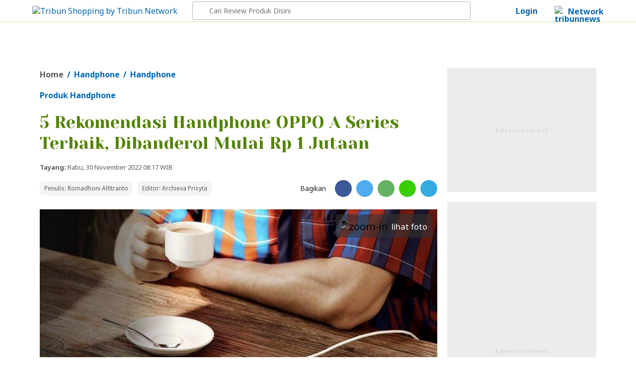

--- FILE ---
content_type: text/html; charset=UTF-8
request_url: https://shopping.tribunnews.com/2022/11/30/5-rekomendasi-handphone-oppo-a-series-terbaik-dibanderol-mulai-rp-1-jutaan?utm_source=depok&utm_medium=widget&referral=shopping
body_size: 29424
content:
<!DOCTYPE html>
<html lang="id-ID" itemscope="itemscope" itemtype="http://schema.org/WebPage">
<head>
<title property="headline">5 Rekomendasi Handphone OPPO A Series Terbaik, Dibanderol Mulai Rp 1 Jutaan - Tribunshopping.com</title>
<link href="https://asset-1.tribunnews.com/" rel="dns-prefetch">
<link href="//securepubads.g.doubleclick.net" rel="dns-prefetch"> 
<link href="//tpc.googlesyndication.com" rel="dns-prefetch">
<link href="//cm.g.doubleclick.net" rel="dns-prefetch">
<link href="//shopping.tribunnews.com" rel="dns-prefetch">
<link rel="dns-prefetch" href="https://www.facebook.com" crossorigin>
<link rel="preconnect" href="https://www.googletagmanager.com" crossorigin>
<link rel="preconnect" href="https://www.google-analytics.com" crossorigin>
<link rel="preconnect" href="https://fonts.gstatic.com">
<link rel="preconnect" href="https://fonts.googleapis.com">
<link rel="preload" href="https://fonts.googleapis.com/css2?family=Noto+Sans:wght@400;700&family=Yeseva+One&display=swap" as="font" type="font/woff2" crossorigin="anonymous">
<link rel="preload" href="https://asset-1.tribunnews.com/css/theme25/tshop/web_article_081225.css" media="all" as="style">
<link rel="preload" href="https://asset-1.tribunnews.com/js/jquery/jquery-1.8.3.min.js" as="script">
<link rel="preload" href="https://securepubads.g.doubleclick.net/tag/js/gpt.js" as="script">

<meta http-equiv="Content-Type" content="text/html; charset=UTF-8" />
<meta name="viewport" content="width=device-width, initial-scale=1">
<meta name="description" property="schema:description" content="Jika kamu sedang membutuhkan perangkat untuk dijadikan daily driver, lini produk handphone OPPO A Series juga layak untuk kamu pertimbangkan." />
<meta name="news_keywords" property="keywords" content="Produk Handphone, Handphone, Handphone" />
<meta name="google-site-verification" content="m1rJaolRgi4KZ_yfD1gNchBXhcW0dpgVP97v4gT55P4" />
<meta name="dailymotion-domain-verification" content="dm7g3g9ekdp4yfz80" />
<meta name="alexaVerifyID" content="MfaOlsq5CrV93W9N8QdIqIqBKxI"/>
<meta name="robots" content="index,follow"/>
<meta name="googlebot-news" content="index,follow"/>
<meta name="googlebot" content="index,follow"/>
<meta name="yandex-verification" content="de8037c553927932" />
<link rel="canonical" href="https://shopping.tribunnews.com/2022/11/30/5-rekomendasi-handphone-oppo-a-series-terbaik-dibanderol-mulai-rp-1-jutaan"/>
<link rel="amphtml" href="https://shopping.tribunnews.com/amp/2022/11/30/5-rekomendasi-handphone-oppo-a-series-terbaik-dibanderol-mulai-rp-1-jutaan" data-component-name="amp:html:link">

<meta name="agd-partner-manual-verification" />
<meta property="fb:pages" content="104981088364356" />

<meta property="fb:app_id" content="114488588566911" />
<meta property="og:site_name" content="Tribunshopping.com"/>
<meta property="og:type" content="article" />
	<meta property="og:title" content="5 Rekomendasi Handphone OPPO A Series Terbaik, Dibanderol Mulai Rp 1 Jutaan - Tribunshopping.com"/>
<meta property="og:description" content="Jika kamu sedang membutuhkan perangkat untuk dijadikan daily driver, lini produk handphone OPPO A Series juga layak untuk kamu pertimbangkan."/>
	<meta property="og:url" content="https://shopping.tribunnews.com/2022/11/30/5-rekomendasi-handphone-oppo-a-series-terbaik-dibanderol-mulai-rp-1-jutaan"/>
<meta name="twitter:card" content="summary_large_image"/>
<meta name="twitter:description" content="Jika kamu sedang membutuhkan perangkat untuk dijadikan daily driver, lini produk handphone OPPO A Series juga layak untuk kamu pertimbangkan." />
	<meta name="twitter:title" content="5 Rekomendasi Handphone OPPO A Series Terbaik, Dibanderol Mulai Rp 1 Jutaan - Tribunshopping.com" />
<link rel="image_src" href="" />

		<meta name="actionjixie" content="visit" />

<link rel="shortcut icon" href="https://asset-1.tribunnews.com/img/icon/tribunshopping/favicon.ico">
<link href="https://plus.google.com/+tribunnews/" rel="Publisher" />
<link rel="alternate" type="application/rss+xml" title="Tribunshopping.com" href="https://shopping.tribunnews.com/rss" />
<link rel="preload" href="https://securepubads.g.doubleclick.net/tag/js/gpt.js" as="script">
<link href="https://fonts.googleapis.com/css2?family=Noto+Sans:wght@400;700&family=Yeseva+One&display=swap" rel="stylesheet">
<link rel="stylesheet" media="all" href="https://asset-1.tribunnews.com/css/theme25/tshop/web_article_081225.css" media="all" as="style">

<link rel="stylesheet" href="https://asset-1.tribunnews.com/css/glightbox/glightbox.min.css" type="text/css">
<script src="https://asset-1.tribunnews.com/css/glightbox/glightbox.min.js"></script>
<script type="text/javascript" src="https://asset-1.tribunnews.com/js/jquery/jquery-1.8.3.min.js"></script>
<script type="text/javascript" src="https://asset-1.tribunnews.com/js/shopping/jquery.bxslider_tshop.min.js"></script>


  
<script type="text/javascript" defer>
	dataLayer = [{
	  'editor': 'Archieva Prisyta',
	  'penulis':'Romadhoni Alfitranto',
	  'publish_date': '2022-11-30 08:17:56',
	  'domain': 'shopping',
	  'title': '5 Rekomendasi Handphone OPPO A Series Terbaik, Dibanderol Mulai Rp 1 Jutaan',
	  'section': 'handphone',
	  'source': 'Tribunshopping.com',
	  'subcategory': 'handphone',
	  'content_category' : 'handphone',
	  'content_tag' :'Produk Handphone, Handphone, Handphone',
      'content_type': 'rekomendasi',
	  	  'content_topic': 'Produk Handphone',
	   	  'article_length':'2009',
	  	  	  'idArticle':'11139',
	  'month':'11',
	  'year':'2022',
	  	  'agent':'desktop',
	  	  	  	'affiliate': 'true',
	  	  	  
 }];
</script>
<script defer>(function(w,d,s,l,i){w[l]=w[l]||[];w[l].push({'gtm.start':
new Date().getTime(),event:'gtm.js'});var f=d.getElementsByTagName(s)[0],
j=d.createElement(s),dl=l!='dataLayer'?'&l='+l:'';j.async=true;j.src=
'https://www.googletagmanager.com/gtm.js?id='+i+dl;f.parentNode.insertBefore(j,f);
})(window,document,'script','dataLayer','GTM-K7THFRF');</script> 
<script type="text/javascript" src="https://asset-1.tribunnews.com/js/copyNetwork19042021.js" defer></script>
<script type="application/ld+json">
	{
		"@context": "https://schema.org",
		"@type": "NewsArticle",
		"mainEntityOfPage": {
			"@type": "WebPage",
			"@id": "https://shopping.tribunnews.com/2022/11/30/5-rekomendasi-handphone-oppo-a-series-terbaik-dibanderol-mulai-rp-1-jutaan"
		},
		"headline": "5 Rekomendasi Handphone OPPO A Series Terbaik, Dibanderol Mulai Rp 1 Jutaan",
		"url": "https://shopping.tribunnews.com/2022/11/30/5-rekomendasi-handphone-oppo-a-series-terbaik-dibanderol-mulai-rp-1-jutaan",
		"image": {
			"@type": "ImageObject",
			"url": "",
			"width": 800,
			"height": 600
			},
		"thumbnailUrl" : "",	
		"datePublished": "2022-11-30T08:17:56+07:00",
				"author": {
		"@type": "Person",
		"name": "Romadhoni Alfitranto",
		"url": "https://shopping.tribunnews.com/penulis/romadhoni-alfitranto"
		},
		"publisher": {
		"@type": "NewsMediaOrganization",
		"name": "Tribunshopping.com",
		"logo": {
		  "@type": "ImageObject",
		  "url": "https://asset-1.tribunnews.com/img/logo/tribun/png/tribunshopping.png",
		  "width": 200,
		  "height": 40
		},
		"sameAs": [
			"https://www.facebook.com/tribunshoppingdotcom",
			"https://twitter.com/tribunshopping_",
			"https://instagram.com/tribunshoppingofficial/",
			"https://www.youtube.com/c/tribunnews?sub_confirmation=1",
			"https://www.tiktok.com/@tribunshoppingofficial"
			]
		},
		"description": "Jika kamu sedang membutuhkan perangkat untuk dijadikan daily driver, lini produk handphone OPPO A Series juga layak untuk kamu pertimbangkan.",
		"articleBody": "TRIBUNSHOPPING.COM - OPPO merupakan salah satu brand pabrikan handphone yang telah menelurkan banyak produknya di Indonesia.
Pabrikan handphone asal Tiongkok ini senantiasa memberikan inovasi terbarunya untuk pengguna di tanah air.
Sebut saja seperti OPPO A Series, lini produk handphone yang diklaim mampu...", 
		"keywords": "Produk Handphone, Handphone, Handphone"
	}
</script>

<!--Prebid GPT NON NEWS-->
<!-- Prebid R2B2 -->
<script type="text/javascript" defer>
window.AdTrack=window.AdTrack||{},window.pbjs=window.pbjs||{},pbjs.que=pbjs.que||[],function(e){var t;e.AdTrack.PrebidAdapter||(e.AdTrack.PrebidAdapter={callBids:function(){var e=Array.prototype.slice.call(arguments,0);t.push({method:"callBids",args:e,time:(new Date).getTime()})},event:function(e,n){n=Array.prototype.slice.call(n,0);e="ev"+e;"function"==typeof AdTrack.PrebidAdapter[e]?AdTrack.PrebidAdapter[e].apply(AdTrack.PrebidAdapter,n):t.push({method:e,args:n,time:(new Date).getTime()})},cmdQueue:t=[]})}(window),pbjs.que.push(function(){pbjs.registerBidAdapter(function(){return AdTrack.PrebidAdapter},"r2b2"),pbjs.onEvent("bidRequested",function(){AdTrack.PrebidAdapter.event("BidRequested",arguments)}),pbjs.onEvent("bidResponse",function(){AdTrack.PrebidAdapter.event("BidResponse",arguments)}),pbjs.onEvent("auctionEnd",function(){AdTrack.PrebidAdapter.event("AuctionEnd",arguments)}),pbjs.onEvent("bidWon",function(){AdTrack.PrebidAdapter.event("BidWon",arguments)}),pbjs.onEvent("auctionInit",function(){AdTrack.PrebidAdapter.event("AuctionInit",arguments)}),pbjs.onEvent("bidTimeout",function(){AdTrack.PrebidAdapter.event("BidTimeout",arguments)})});
</script>
<!-- Prebid R2B2 -->
<!-- Start jixie prebid tracker -->
<script type="text/javascript" defer>
window.pbjs=window.pbjs||{},pbjs.que=pbjs.que||[],pbjs.que.push(function(){window._jxbidsq=window._jxbidsq||[],pbjs.onEvent("auctionInit",function(n){_jxbidsq.push(["auctionInit",n])}),pbjs.onEvent("auctionEnd",function(n){_jxbidsq.push(["auctionEnd",n])}),pbjs.onEvent("bidWon",function(n){_jxbidsq.push(["bidWon",n])}),pbjs.onEvent("bidTimeout",function(n){_jxbidsq.push(["bidTimeout",n])}),pbjs.onEvent("bidRequested",function(n){_jxbidsq.push(["bidRequested",n])}),pbjs.onEvent("setTargeting",function(n){_jxbidsq.push(["setTargeting",n])}),pbjs.onEvent("bidResponse",function(n){_jxbidsq.push(["bidResponse",n])})}),window.googletag=window.googletag||{cmd:[]},googletag.cmd.push(function(){googletag.pubads().addEventListener("slotRenderEnded",function(n){_jxbidsq.push(["slotRenderEnded",n])}),googletag.pubads().addEventListener("impressionViewable",function(n){_jxbidsq.push(["impressionViewable",n])})});
</script>
<!-- End jixie prebid tracker -->
<!-- Start UUID -->
<script defer>function getCookieUid(cname){var name=cname+"=";var decodedCookie=decodeURIComponent(document.cookie);var ca=decodedCookie.split(";");for(var i=0;i<ca.length;i++){var c=ca[i];while(c.charAt(0)==" "){c=c.substring(1);}if(c.indexOf(name)==0){return c.substring(name.length,c.length);}}return"";}var uuid__=getCookieUid("_jxtdid");window.getUid2AdvertisingToken=async ()=>{var id; if (typeof window.jxGetUid2=='function'){id=await window.jxGetUid2();}else{id=getCookieUid('__uid2_advertising_token', null);}return id;}</script>
<!-- Endof UUID -->
  
<!-- Start Prebid JS --> <script src="https://asset-3.tribunnews.com/ads/prebid/prebid10.1.0.js" async></script>  <!-- End Prebid JS -->
<!-- Start R2B2 JS --> <script async type="text/javascript" src="//delivery.r2b2.io/hb/kompasGramedia/tribunnews.com_desktop"></script> <!-- End R2B2 JS -->
   
<script>var PREBID_TIMEOUT=2000,FAILSAFE_TIMEOUT=3e3,adUnits=[{code:"div-Top-Leaderboard",ortb2Imp:{ext:{gpid:"1000008-MQBDAFGV7W",data:{pbadslot:"1000008-MQBDAFGV7W"}}},mediaTypes:{banner:{sizes:[[728,90],[970,90],[970,250]]}},bids:[{bidder:"openx",params:{unit:"540782279",delDomain:"kompascybermedia-d.openx.net"}},{bidder:"ix",params:{siteId:450352,size:[728,90]}},{bidder:"ix",params:{siteId:450352,size:[970,90]}},{bidder:"ix",params:{siteId:450352,size:[970,250]}},{bidder:"triplelift",params:{inventoryCode:"kg_TribunNews_desktop_article_top"}},{bidder:"smartadserver",params:{networkId:"3727",siteId:"363582",pageId:"1293732",formatId:"96602",domain:"https://prg8.smartadserver.com"}},{bidder:"jixie",params:{unit:"1000008-MQBDAFGV7W"}},{bidder:"teads",params:{placementId:165940,pageId:151701}},{bidder:"r2b2",params:{d:"tribunnews.com",g:"hb",p:"970x250_1",m:0}},{bidder:"rubicon",params:{accountId:11834,siteId:434108,zoneId:2484472}},{bidder:"gumgum",params:{zone:"aoxjexrk",slot:986408}},{bidder:"gumgum",params:{zone:"aoxjexrk",slot:986409}},{bidder:"pstudio",params:{pubid:"9e680c92-bdf1-41b0-a7f7-281d394574df",adtagid:"36d4dce4-93b9-4a3c-98d3-f8673b082e5b"}},{bidder:"kargo",params:{placementId:"_edjBo72VQI"}}]},{code:"div-Left-WideSkyscraper",ortb2Imp:{ext:{gpid:"1000008-eB8ICmLAGS",data:{pbadslot:"1000008-eB8ICmLAGS"}}},mediaTypes:{banner:{sizes:[[120,600],[160,600]]}},bids:[{bidder:"openx",params:{unit:"540782279",delDomain:"kompascybermedia-d.openx.net"}},{bidder:"triplelift",params:{inventoryCode:"kg_TribunNews_desktop_StandardDisplay"}},{bidder:"ix",params:{siteId:450352,size:[160,600]}},{bidder:"smartadserver",params:{networkId:"3727",siteId:"363582",pageId:"1293732",formatId:"93801",domain:"https://prg8.smartadserver.com"}},{bidder:"jixie",params:{unit:"1000008-eB8ICmLAGS"}},{bidder:"teads",params:{placementId:165940,pageId:151701}},{bidder:"r2b2",params:{d:"tribunnews.com",g:"hb",p:"160x600",m:0}},{bidder:"gumgum",params:{zone:"aoxjexrk",slot:986410}},{bidder:"pstudio",params:{pubid:"9e680c92-bdf1-41b0-a7f7-281d394574df",adtagid:"f781e2f0-5215-4066-8ee7-f50698282b56"}}]},{code:"div-Right-MediumRectangle-1",ortb2Imp:{ext:{gpid:"1000008-P1sl19Yfsy",data:{pbadslot:"1000008-P1sl19Yfsy"}}},mediaTypes:{banner:{sizes:[[300,600],[300,250]]},video:{context:"outstream",playerSize:[300,250],api:[1,2],protocols:[2,3,5,6],minduration:5,maxduration:30,mimes:["video/mp4","application/javascript"],placement:2,linearity:1,delivery:[1,2],plcmt:4}},bids:[{bidder:"openx",params:{unit:"540782279",delDomain:"kompascybermedia-d.openx.net"}},{bidder:"ix",params:{siteId:450352,size:[300,600]}},{bidder:"ix",params:{siteId:450352,size:[300,250]}},{bidder:"triplelift",params:{inventoryCode:"kg_TribunNews_desktop_article_rhs_1"}},{bidder:"smartadserver",params:{networkId:"3727",siteId:"363582",pageId:"1293732",formatId:"96604",domain:"https://prg8.smartadserver.com"}},{bidder:"jixie",params:{unit:"1000008-P1sl19Yfsy"}},{bidder:"teads",params:{placementId:165940,pageId:151701}},{bidder:"r2b2",params:{d:"tribunnews.com",g:"hb",p:"300x600_1",m:0}},{bidder:"r2b2",params:{d:"tribunnews.com",g:"hb",p:"300x250",m:0}},{bidder:"rubicon",params:{accountId:11834,siteId:434108,zoneId:2484476}},{bidder:"gumgum",params:{zone:"aoxjexrk",slot:986411}},{bidder:"gumgum",params:{zone:"aoxjexrk",slot:986412}},{bidder:"pstudio",params:{pubid:"9e680c92-bdf1-41b0-a7f7-281d394574df",adtagid:"3bacf8b8-b05c-408b-8e15-23db52c6a394"}},{bidder:"kargo",params:{placementId:"_f61bjpPYO4"}}]},{code:"div-Right-MediumRectangle-2",ortb2Imp:{ext:{gpid:"1000008-wRF7WflMRD",data:{pbadslot:"1000008-wRF7WflMRD"}}},mediaTypes:{banner:{sizes:[[300,250],[300,600]]},video:{context:"outstream",playerSize:[300,250],api:[1,2],protocols:[2,3,5,6],minduration:5,maxduration:30,mimes:["video/mp4","application/javascript"],placement:2,linearity:1,delivery:[1,2],plcmt:4}},bids:[{bidder:"openx",params:{unit:"540782279",delDomain:"kompascybermedia-d.openx.net"}},{bidder:"openx",params:{unit:"560842543",delDomain:"kompascybermedia-d.openx.net"}},{bidder:"ix",params:{siteId:450352,size:[300,250]}},{bidder:"ix",params:{siteId:450352,size:[300,250],video:{api:[1,2],protocols:[2,3,5,6],minduration:5,maxduration:30,mimes:["video/mp4","application/javascript"],placement:4,linearity:1,delivery:[1,2],playerSize:[640,480],pos:1,plcmt:4}}},{bidder:"triplelift",params:{inventoryCode:"kg_TribunNews_desktop_article_rhs_2"}},{bidder:"smartadserver",params:{networkId:"3727",siteId:"363582",pageId:"1293732",formatId:"93800",domain:"https://prg8.smartadserver.com"}},{bidder:"jixie",params:{unit:"1000008-wRF7WflMRD"}},{bidder:"teads",params:{placementId:165940,pageId:151701}},{bidder:"rubicon",params:{accountId:11834,siteId:434108,zoneId:2484478}},{bidder:"gumgum",params:{zone:"aoxjexrk",slot:986413}},{bidder:"rubicon",params:{accountId:11834,siteId:434108,zoneId:2484478}},{bidder:"pstudio",params:{pubid:"9e680c92-bdf1-41b0-a7f7-281d394574df",adtagid:"9f28a43d-d58a-4218-91b2-a607a1dc65af"}},{bidder:"kargo",params:{placementId:"_f61bjpPYO4"}}]},{code:"div-Right-MediumRectangle-3",ortb2Imp:{ext:{gpid:"1000008-sOguZkCyBp",data:{pbadslot:"1000008-sOguZkCyBp"}}},mediaTypes:{banner:{sizes:[[300,600],[300,250]]},video:{context:"outstream",playerSize:[300,250],api:[1,2],protocols:[2,3,5,6],minduration:5,maxduration:30,mimes:["video/mp4","application/javascript"],placement:2,linearity:1,delivery:[1,2],plcmt:4}},bids:[{bidder:"openx",params:{unit:"540782279",delDomain:"kompascybermedia-d.openx.net"}},{bidder:"ix",params:{siteId:450352,size:[300,600]}},{bidder:"ix",params:{siteId:450352,size:[300,250]}},{bidder:"triplelift",params:{inventoryCode:"kg_TribunNews_desktop_article_rhs_3"}},{bidder:"smartadserver",params:{networkId:"3727",siteId:"363582",pageId:"1293732",formatId:"96606",domain:"https://prg8.smartadserver.com"}},{bidder:"jixie",params:{unit:"1000008-sOguZkCyBp"}},{bidder:"teads",params:{placementId:165940,pageId:151701}},{bidder:"r2b2",params:{d:"tribunnews.com",g:"hb",p:"300x600_2",m:0}},{bidder:"rubicon",params:{accountId:11834,siteId:434108,zoneId:2484480}},{bidder:"gumgum",params:{zone:"aoxjexrk",slot:986414}},{bidder:"gumgum",params:{zone:"aoxjexrk",slot:986415}},{bidder:"pstudio",params:{pubid:"9e680c92-bdf1-41b0-a7f7-281d394574df",adtagid:"7a767a44-5ab5-4f21-b1b3-88b863a884eb"}},{bidder:"kargo",params:{placementId:"_f61bjpPYO4"}}]},{code:"div-Inside-MediumRectangle",ortb2Imp:{ext:{gpid:"1000008-Qlh3hcZ7PY",data:{pbadslot:"1000008-Qlh3hcZ7PY"}}},mediaTypes:{banner:{sizes:[[300,250],[300,100],[336,280],[1,1]]},video:{context:"outstream",playerSize:[300,250],api:[1,2],protocols:[2,3,5,6],minduration:5,maxduration:30,mimes:["video/mp4","application/javascript"],placement:2,linearity:1,delivery:[1,2],plcmt:4}},bids:[{bidder:"openx",params:{unit:"540782279",delDomain:"kompascybermedia-d.openx.net"}},{bidder:"ix",params:{siteId:450352,size:[300,250]}},{bidder:"ix",params:{siteId:450352,size:[1,1]}},{bidder:"triplelift",params:{inventoryCode:"kg_TribunNews_desktop_article_300x250_mid"}},{bidder:"smartadserver",params:{networkId:"3727",siteId:"363582",pageId:"1293732",formatId:"96605",domain:"https://prg8.smartadserver.com"}},{bidder:"jixie",params:{unit:"1000008-Qlh3hcZ7PY"}},{bidder:"teads",params:{placementId:165941,pageId:151702}},{bidder:"rubicon",params:{accountId:11834,siteId:434108,zoneId:2484482}},{bidder:"gumgum",params:{zone:"aoxjexrk",slot:986416}},{bidder:"gumgum",params:{zone:"aoxjexrk",slot:986417}},{bidder:"pstudio",params:{pubid:"9e680c92-bdf1-41b0-a7f7-281d394574df",adtagid:"3eda86aa-d0d7-40c6-a16f-9ceada5df5bc"}},{bidder:"kargo",params:{placementId:"_f61bjpPYO4"}}]},{code:"div-Middle-MediumRectangle",ortb2Imp:{ext:{gpid:"1000008-Qlh3hcZ7PY",data:{pbadslot:"1000008-Qlh3hcZ7PY"}}},mediaTypes:{banner:{sizes:[[300,250],[300,100],[336,280],[1,1]]},video:{context:"outstream",playerSize:[300,250],api:[1,2],protocols:[2,3,5,6],minduration:5,maxduration:30,mimes:["video/mp4","application/javascript"],placement:2,linearity:1,delivery:[1,2],plcmt:4}},bids:[{bidder:"openx",params:{unit:"561728548",delDomain:"kompascybermedia-d.openx.net"}},{bidder:"ix",params:{siteId:450352,size:[300,250]}},{bidder:"ix",params:{siteId:450352,size:[1,1]}},{bidder:"triplelift",params:{inventoryCode:"kg_TribunNews_desktop_article_300x250_mid"}},{bidder:"smartadserver",params:{networkId:"3727",siteId:"363582",pageId:"1293732",formatId:"96605",domain:"https://prg8.smartadserver.com"}},{bidder:"jixie",params:{unit:"1000008-yHD8SCB96C"}},{bidder:"teads",params:{placementId:165941,pageId:151702}},{bidder:"rubicon",params:{accountId:11834,siteId:434108,zoneId:2484482}},{bidder:"gumgum",params:{zone:"f90eebhy",slot:986456}},{bidder:"pstudio",params:{pubid:"9e680c92-bdf1-41b0-a7f7-281d394574df",adtagid:"3eda86aa-d0d7-40c6-a16f-9ceada5df5bc"}},{bidder:"kargo",params:{placementId:"_f61bjpPYO4"}}]},{code:"div-BelowArticles",ortb2Imp:{ext:{gpid:"1000008-u0CeNDwt2v",data:{pbadslot:"1000008-u0CeNDwt2v"}}},mediaTypes:{banner:{sizes:[[320,100],[320,50],[1,1]]}},bids:[{bidder:"openx",params:{unit:"540782279",delDomain:"kompascybermedia-d.openx.net"}},{bidder:"ix",params:{siteId:450352,size:[320,100]}},{bidder:"ix",params:{siteId:450352,size:[320,50]}},{bidder:"ix",params:{siteId:450352,size:[1,1]}},{bidder:"teads",params:{placementId:165940,pageId:151701}},{bidder:"jixie",params:{unit:"1000008-u0CeNDwt2v"}},{bidder:"rubicon",params:{accountId:11834,siteId:478096,zoneId:2838726}},{bidder:"gumgum",params:{zone:"aoxjexrk",slot:986418}},{bidder:"gumgum",params:{zone:"aoxjexrk",slot:986419}},{bidder:"pstudio",params:{pubid:"9e680c92-bdf1-41b0-a7f7-281d394574df",adtagid:"5f7f208d-c131-4888-9dce-18b4117b10ec"}}]},{code:"div-BelowImages",ortb2Imp:{ext:{gpid:"1000008-ybUwysXTdV",data:{pbadslot:"1000008-ybUwysXTdV"}}},mediaTypes:{banner:{sizes:[[640,100],[468,60],[320,100],[1,1]]}},bids:[{bidder:"openx",params:{unit:"540782279",delDomain:"kompascybermedia-d.openx.net"}},{bidder:"ix",params:{siteId:450352,size:[320,100]}},{bidder:"ix",params:{siteId:450352,size:[1,1]}},{bidder:"teads",params:{placementId:165940,pageId:151701}},{bidder:"jixie",params:{unit:"1000008-ybUwysXTdV"}},{bidder:"rubicon",params:{accountId:11834,siteId:478098,zoneId:2838728}},{bidder:"gumgum",params:{zone:"aoxjexrk",slot:986420}},{bidder:"gumgum",params:{zone:"aoxjexrk",slot:986421}},{bidder:"pstudio",params:{pubid:"9e680c92-bdf1-41b0-a7f7-281d394574df",adtagid:"eaa3ebfc-5508-485c-8d72-4f0a0fcce2ad"}},{bidder:"kargo",params:{placementId:"_n7nodrAGNP"}}]},{code:"div-Bottom-Scroll",ortb2Imp:{ext:{gpid:"div-Bottom-Scroll",data:{pbadslot:"1000013-aSXrzyVYeH"}}},mediaTypes:{banner:{sizes:[[1,1],[468,60],[1008,60],[1100,50]]}},bids:[{bidder:"jixie",params:{unit:"1000013-aSXrzyVYeH"}},{bidder:"openx",params:{unit:"540782279",delDomain:"kompascybermedia-d.openx.net"}},{bidder:"teads",params:{placementId:165940,pageId:151701}}]},{code:"div-gpt-ad-Zone_OSM",ortb2Imp:{ext:{gpid:"div-gpt-ad-Zone_OSM",data:{pbadslot:"1000013-k7uTsI6MdE"}}},mediaTypes:{banner:{sizes:[[300,250],[300,600],[1,1]]},video:{context:"outstream",playerSize:[300,250],api:[1,2],protocols:[2,3,5,6],minduration:5,maxduration:30,mimes:["video/mp4","application/javascript"],placement:2,linearity:1,delivery:[1,2],plcmt:4}},bids:[{bidder:"teads",params:{placementId:165941,pageId:151702}},{bidder:"openx",params:{unit:"561354419",delDomain:"kompascybermedia-d.openx.net"}},{bidder:"ix",params:{siteId:1145037,size:[300,600]}},{bidder:"ix",params:{siteId:1145037,size:[300,250]}},{bidder:"ix",params:{siteId:1145037,size:[1,1]}},{bidder:"triplelift",params:{inventoryCode:"kg_TribunNews_desktop_article_rhs_3"}},{bidder:"smartadserver",params:{networkId:"3727",siteId:"363582",pageId:"1293732",formatId:"135324",domain:"https://prg8.smartadserver.com"}},{bidder:"jixie",params:{unit:"1000013-k7uTsI6MdE"}},{bidder:"teads",params:{placementId:165940,pageId:151701}},{bidder:"r2b2",params:{d:"tribunnews.com",g:"hb",p:"336x480",m:0}},{bidder:"rubicon",params:{accountId:11834,siteId:434108,zoneId:2484480}},{bidder:"rubicon",params:{accountId:11834,siteId:564586,zoneId:3570184}},{bidder:"rubicon",params:{accountId:11834,siteId:215078,zoneId:3632176}},{bidder:"gumgum",params:{zone:"aoxjexrk",slot:986414}},{bidder:"gumgum",params:{zone:"aoxjexrk",slot:986415}},{bidder:"kargo",params:{placementId:"_p958KCsGxE"}}]},{code:"gpt_unit_/31800665/tribunshopping/Article/vignette_0",ortb2Imp:{instl:1,ext:{gpid:"1000013-EuE9hzcS7b",data:{pbadslot:"1000013-EuE9hzcS7b"}}},mediaTypes:{banner:{sizes:[[300,250],[320,480],[336,280]]},video:{context:"outstream",playerSize:[[300,250],[320,480],[336,280]],api:[1,2],protocols:[2,3,5,6],minduration:5,maxduration:30,mimes:["video/mp4","application/javascript"],placement:2,linearity:1,delivery:[1,2],plcmt:4}},ortb2Imp:{instl:1},bids:[{bidder:"openx",params:{unit:"561354422",delDomain:"kompascybermedia-d.openx.net"}},{bidder:"ix",params:{siteId:1145038,size:[320,480]}},{bidder:"ix",params:{siteId:1145038,size:[300,250]}},{bidder:"ix",params:{siteId:1145038,size:[336,280]}},{bidder:"triplelift",params:{inventoryCode:"kg_TribunNews_desktop_article_rhs_1"}},{bidder:"smartadserver",params:{networkId:"3727",siteId:"363582",pageId:"1293732",formatId:"135325",domain:"https://prg8.smartadserver.com"}},{bidder:"jixie",params:{unit:"1000013-EuE9hzcS7b"}},{bidder:"teads",params:{placementId:165940,pageId:151701}},{bidder:"r2b2",params:{d:"tribunnews.com",g:"hb",p:"300x600",m:0}},{bidder:"r2b2",params:{d:"tribunnews.com",g:"hb",p:"300x250",m:0}},{bidder:"rubicon",params:{accountId:11834,siteId:434108,zoneId:2484476}},{bidder:"rubicon",params:{accountId:11834,siteId:564586,zoneId:3570184}},{bidder:"rubicon",params:{accountId:11834,siteId:215078,zoneId:3632178}},{bidder:"gumgum",params:{zone:"aoxjexrk",slot:986411}},{bidder:"gumgum",params:{zone:"aoxjexrk",slot:986412}}]}];</script>

<script>var gptadslots=[],googletag=googletag||{};googletag.cmd=googletag.cmd||[],googletag.cmd.push((function(){googletag.pubads().disableInitialLoad()}));var pbjs=pbjs||{};function gamrefresh(maxRetries=10,retryDelay=300){function tryRefreshAdsWithRetry(){let retryCount=0;function tryRefresh(){if(window.googletag&&googletag.apiReady&&googletag.pubadsReady){googletag.cmd.push(()=>{googletag.pubads().refresh();console.log("Ads refreshed")})}else if(retryCount<maxRetries){retryCount++;setTimeout(tryRefresh,retryDelay)}else{console.warn("GPT not ready after retries")}}tryRefresh()}if(document.readyState==="loading"){document.addEventListener("DOMContentLoaded",tryRefreshAdsWithRetry)}else{tryRefreshAdsWithRetry()}}function initAdserver(){pbjs.initAdserverSet||(pbjs.initAdserverSet=!0,googletag.cmd.push((function(){pbjs.que.push((function(){pbjs.setTargetingForGPTAsync(),gamrefresh()}))})))}pbjs.que=pbjs.que||[],pbjs.que.push((function(){pbjs.mergeConfig({jixie:{genids:[{id:"esha",ck:"usermail"},{id:"psha",ck:"kmps_uphn"},{id:"_jxtoko"},{id:"_jxifo"}]}}),pbjs.setConfig({enableSendAllBids:!0,enableTIDs:!0,priceGranularity:"high",userSync:{userIds:[{name:"uid2"},{name:"unifiedId",value:{tdid:uuid__}}],filterSettings:{iframe:{bidders:'*',filter:'include'},image:{bidders:'*',filter:'include'}},},currency:{adServerCurrency:"USD"},syncsPerBidder:0,}),pbjs.bidderSettings={standard:{storageAllowed:!0}},pbjs.addAdUnits(adUnits),pbjs.requestBids({bidsBackHandler:initAdserver,timeout:PREBID_TIMEOUT})})),setTimeout((function(){initAdserver()}),FAILSAFE_TIMEOUT);</script>
<!--End Prebid GPT NON NEWS-->

<script async src="https://securepubads.g.doubleclick.net/tag/js/gpt.js"></script>

<!-- keyword targeting GAM -->
<script defer>
  var keywordBrandSafety = "TRIBUNSHOPPING.COM - OPPO merupakan salah satu brand pabrikan handphone yang telah menelurkan banyak produknya di Indonesia. Pabrikan handphone asal Tiongkok ini senantiasa memberikan inovasi terbarunya untuk pengguna di tanah air. Sebut saja seperti OPPO A Series, lini produk handphone yang diklaim mampu menyuguhkan camera canggih dengan baterai tahan lama untuk setiap aktivitas pengguna. Memang salah satu nilai jual yang diandalkan oleh OPPO adalah aspek fotografi. Tidak hanya itu, sejumlah lini produk handphone dalam OPPO A Series disebut memiliki desain modern serta kapasitas baterai jumbo dengan fitur fast charging. Temukan handphone OPPO A17k 3 GB/ 64 GB dengan harga menarik untukmu di sini.  Jika kamu sedang membutuhkan perangkat untuk dijadikan&nbsp;daily driver, lini produk handphone OPPO A Series juga layak untuk kamu pertimbangkan. Menariknya, produk handphone A Series besutan OPPO bisa didapatkan dengan harga yang terjangkau di pasar penjualan tanah air. Oleh karena itu, kali ini Tribunshopping.com hadirkan 5 rekomendasi handphone OPPO A Series yang bisa didapatkan dengan harga mulai Rp 1 jutaan di Indonesia: 1. OPPO A17k  Desain layar OPPO A17k (oppo.com)  Rekomendasi kali ini dibuka oleh seri A17k, lini produk handphone terbaru dari OPPO yang melenggang ke Indonesia pada awal November 2022. Sebagai suksesor OPPO A16k, handphone ini hadir ditenagai oleh chipset MediaTek Helio G35 yang memiliki fabrikasi 12 nm. Handphone pelengkap seri A17 reguler di tanah ini menawarkan kombinasi memori 3 GB/ 64 GB dengan fitur expandable RAM 4 GB dan penambahan penyimpanan internal hingga 1 TB. OPPO A17k hadir mengusung panel IPS LCD berukuran 6,56 inch yang memiliki tingkat kecerahan di angka 480 nits. Layar tersebut mampu menampilkan gambar dengan kualitas HD+ resolusi 720 x 1612 piksel untuk pengguna. Baca juga: 5 HP oppo dengan Fitur Tahan Air IPX4 yang Dibanderol Hanya Rp 1 Jutaan Saja Untuk aspek fotografi, OPPO A17k menghadirkan single camera beresolusi 8 MP yang mampu melakukan perekaman video hingga kualitas Full HD 1080 P 30 FPS. Sebagai penopang daya, handphone ini datang membawa baterai berkapasitas 5000 mAh yang diklaim tahan lama sepanjang hari. Di tanah air, OPPO A17k bisa didapatkan dengan kisaran harga Rp 1.799.000.     OPPO A17k 3 GB/ 64 GB Shopee Rp1,799,000Tokopedia Rp1,799,000    2. OPPO A17  Punggung belakang OPPO A17 (oppo.com)  OPPO A17 resmi diumumkan masuk ke pasar penjualan tanah air pada bulan Oktober 2022 dengan membawa performa chipset yang sama seperti seri pelengkapnya, A17k. Namun bedanya, OPPO A17 datang menawarkan kombinasi memori 4 GB/ 64 GB dengan fitur ekspansi RAM dan penambahan kapasitas penyimpanan internal hingga 1 TB. Pada sisi depan, handphone ini membawa spesifikasi yang tidak jauh berbeda dengan OPPO A17k. Baca juga: Dibanderol Mulai Rp 3 Jutaan, 5 Rekomendasi Handphone ini Punya Fast Charging 67 Watt Panel layar IPS LCD berukuran 6,56 inch dengan resolusi HD+ 720 x 1612 piksel juga dimiliki handphone ini. Berbeda dengan seri A17k, OPPO A17 datang membawakan konfigurasi dual camera setup&nbsp;yang didukung kamera utama beresolusi 50 MP. Kamera ini merupakan lensa PDAF yang disebut mampu melakukan aktivitas perekaman video dengan kualitas hingga Full HD 1080 P 30 FPS. Untuk pemakaian harian, OPPO A17 dibekali baterai berkapasitas 5000 mAh yang didukung pengisian ulang daya keluaran 10 watt. Tertarik untuk meminang handphone ini? OPPO A17 bisa didapatkan dengan kisaran harga Rp 2.099.000.     OPPO A17 4 GB/ 64 GB Tokopedia Rp2,099,000Shopee Rp2,099,000    3. OPPO A57  Desain OPPO A57 (oppo.com)  OPPO A57 merupakan lini produk handphone suksesor seri A55 yang telah meluncur lebih dulu di Indonesia. Handphone ini hadir ditenagai oleh chipset besutan MediaTek yakni Helio G35 yang memiliki proses fabrikasi 12 nm. Performa chipset tersebut dipadukan pula oleh kehadiran memori RAM 4 GB yang dikombinasikan dengan penyimpanan internal berkapasitas 64 GB. OPPO membekali handphone ini dengan panel layar IPS LCD berukuran 6,56 inch. Layar tersebut mampu menampilkan gambar dengan kualitas HD+ resolusi 720 x 1612 piksel untuk pengguna. Baca juga: 5 Rekomendasi Handphone Redmi Mulai Rp 1 Jutaan, Baterai Jumbo Awet Seharian Pada aspek fotografi, OPPO A57 menghadirkan konfigurasi&nbsp;dual camera setup yang didukung lensa 13 MP sebagai kamera utamanya. Sebagai penopang daya, handphone ini hadir dibekali baterai berkapasitas 5000 mAh dengan dukungan fitur pengisian cepat SUPERVOOC 33 watt. Handphone dengan desain OPPO Glow ini bisa didapatkan dengan kisaran harga Rp 2.399.000.     OPPO A57 4 GB/ 64 GB Tokopedia Rp2,399,000Shopee Rp2,399,000    4. OPPO A54  Desain punggung OPPO A54 (kolasetribunshopping.com)  Mencari perangkat handphone di tahun 2022, OPPO A54 juga masih layak untuk dipertimbangkan. Handphone ini diumumkan pertama kali di tanah air pada Oktober 2021 kemarin dengan performa chipset Mediatek Helio P35 fabrikasi 12 nm. Terdapat dua varian RAM dari OPPO A54 yakni 4 GB dan 6 GB, keduanya dikombinasikan dengan penyimpanan internal berkapasitas 128 GB. Baca juga: Sponsori Piala Dunia Qatar 2022, Intip 5 Rekomendasi Handphone vivo Y Series OPPO A54 hadir mengusung panel IPS LCD berukuran 6,51 inch yang memiliki resolusi HD+ 720 x 1600 piksel. Pada punggung belakangnya, handphone ini menghadirkan konfigurasi&nbsp;triple camera setup dengan dukungan lensa 13 MP sebagai kamera utama. Untuk performa dayanya, OPPO A54 dibekali baterai berkapasitas 5000 mAh dengan dukungan fast charging 18 watt. Saat ini, OPPO A54 masih bisa didapatkan dengan kisaran harga Rp 3.099.000 untuk varian teratasnya.     OPPO A54 6 GB/ 128 GB Tokopedia Rp3,099,000Shopee Rp3,099,000    5. OPPO A77s  Desain punggung belakang OPPO A77s (oppo.com)  Rekomendasi handphone kali ini ditutup oleh produk OPPO yang meluncur ke tanah air pada 13 Oktober 2022 kemarin. Ya, OPPO A77s, lini produk handphone dengan performa chipset Qualcomm Snapdragon 680 fabrikasi 6 nm. Handphone yang disebut memiliki performa ekstra ini hadir menawarkan kombinasi memori 8 GB/ 128 GB untuk kebutuhan pemakaian harian pengguna. Layarnya merupakan panel IPS LCD dengan laju penyegaran di angka 90 HZ. Layar mulus berukuran 6,56 inch tersebut mampu menampilkan gambar kualitas HD+ dengan resolusi 720 x 1626 piksel. Baca juga: Dibanderol Mulai Rp 2 Jutaan, 5 Rekomendasi Handphone ini Punya SoC Snapdragon 680 Pada bagian belakangnya, OPPO A77s menghadirkan konfigurasi&nbsp;dual camera setup dengan dukungan lensa 50 MP sebagai kamera utama. Sebagai penopang daya, handphone ini hadir dibekali baterai berkapasitas 5000 mAh dengan dukungan fitur fast charging 33 watt yang diklaim dapat melakukan pengisian hingga penuh dalam waktu 69 menit. OPPO A77s bisa didapatkan dengan harga Rp 3.499.000 di pasar penjualan Indonesia. (*)     OPPO A77s 8 GB/ 128 GB Tokopedia Rp3,499,000Shopee Rp3,499,000       Merek Kelebihan Harga   OPPO A17k Fitur ekspansi RAM dan sertifikasi IPX4 ketahanan air Rp 1.799.000   OPPO A17 Kamera utama 50 MP dan baterai jumbo 5000 mAh Rp 2.099.000   OPPO A57 Ketahanan baterai dan fitur fast charging 33 watt Rp 2.399.000   OPPO A54 Kamera selfie 16 MP dengan dukungan teknologi AI Rp 3.099.000   OPPO A77s Performa chipset Qualcomm Snapdragon 680 6 nm Rp 3.499.000    (RamaFitra/Tribunshopping.com)";
</script>
<!-- keyword targeting GAM -->

<script type='text/javascript'>
googletag.cmd.push(function() {
	var dlws = googletag.defineSlot('/31800665/tribunshopping/Article', [160, 600], 'div-Left-WideSkyscraper');
	dlws.setTargeting('pos',['LeftWideSkyscraper']);
	dlws.setTargeting('page',['article']);
	dlws.setTargeting('kg_pos',['skyscraper']);
	dlws.addService(googletag.pubads());

	var dtl = googletag.defineSlot('/31800665/tribunshopping/Article', [[728, 90], [970, 90],[970, 250]], 'div-Top-Leaderboard');
	dtl.setTargeting('pos',['TopLeaderboard']);
	dtl.setTargeting('page',['article']);
	dtl.setTargeting('kg_pos',['top_1']);
	dtl.addService(googletag.pubads());

	var dimr = googletag.defineSlot('/31800665/tribunshopping/Article', [[300, 250],[300,100],[1,1]], 'div-Inside-MediumRectangle');
	dimr.setTargeting('pos',['InsideMediumRectangle']);
	dimr.setTargeting('page',['article']);
	dimr.setTargeting('kg_pos',['zone_middle_1']);
	dimr.addService(googletag.pubads());

	
	var drmr1 = googletag.defineSlot('/31800665/tribunshopping/Article', [[300, 600],[300, 250]], 'div-Right-MediumRectangle-1');
	drmr1.setTargeting('pos',['RightMediumRectangle-1']);
	drmr1.setTargeting('page',['article']);
	drmr1.setTargeting('kg_pos',['giant']);
	drmr1.addService(googletag.pubads());

	var drmr2 = googletag.defineSlot('/31800665/tribunshopping/Article', [300, 250], 'div-Right-MediumRectangle-2');
	drmr2.setTargeting('pos',['RightMediumRectangle-2']);
	drmr2.setTargeting('page',['article']);
	drmr2.setTargeting('kg_pos',['right_1']);
	drmr2.addService(googletag.pubads());

	var drmr3 = googletag.defineSlot('/31800665/tribunshopping/Article', [[300, 600],[300, 250]], 'div-Right-MediumRectangle-3');
	drmr3.setTargeting('pos',['RightMediumRectangle-3']);
	drmr3.setTargeting('page',['article']);
	drmr3.setTargeting('kg_pos',['giant_2']);
	drmr3.addService(googletag.pubads());

	
	
	
	
	
	
	
	
	
		


	
	
	
	var dpt = googletag.defineOutOfPageSlot('/31800665/tribunshopping/Article', 'div-Premium-Topframe');
	dpt.setTargeting('pos',['PremiumTopframe']);
	dpt.setTargeting('page',['article']);
	dpt.setTargeting('section',['handphone']);
	dpt.setTargeting('kg_pos',['pushdown']);
	dpt.addService(googletag.pubads());




	

	var fn_desktop_pageskin = "false";
	if (screen.width >= 1410) { fn_desktop_pageskin = "true"; }
	googletag.pubads().setTargeting("inskin_desktop_yes",fn_desktop_pageskin);
	
			try{
		  var ls = window.localStorage;

		  var lr = ls.getItem("_jxitr");
		  if (lr && lr.length > 2){
			try{
			  googletag.pubads().setTargeting('jx_audience_interest', JSON.parse(lr).join().split(','));
			}catch {}
		  }

		  var li = ls.getItem("_jxitd");
		  if (li && li.length > 2){
			try{
			  googletag.pubads().setTargeting('jx_audience_intend', JSON.parse(li).join().split(','));
			}catch {}
		  }

		}catch(e){
		}
	
	googletag.pubads().setTargeting('currentUrl','11139');
	googletag.pubads().setTargeting('section',['handphone']);
		googletag.pubads().setTargeting('allow_adx','true');
		
										console.log('safe_branding = ' + 'yes => null');
				googletag.pubads().setTargeting('safe_branding', 'yes');
												console.log('keyword_targetting1 = yes => ["Piala Dunia"]');
						googletag.pubads().setTargeting('keyword_targetting1', 'yes');
								console.log('keyword_targetting2 = no => null');
						googletag.pubads().setTargeting('keyword_targetting2', 'no');
								console.log('keyword_targetting3 = yes => ["OPPO"]');
						googletag.pubads().setTargeting('keyword_targetting3', 'yes');
								console.log('keyword_targetting4 = no => null');
						googletag.pubads().setTargeting('keyword_targetting4', 'no');
								console.log('keyword_targetting5 = no => null');
						googletag.pubads().setTargeting('keyword_targetting5', 'no');
						
		var dfp_keywords = ["produk handphone","handphone","handphone"];
				console.log(dfp_keywords);
				googletag.pubads().setTargeting('contextual_targeting', dfp_keywords);
		// keyword targeting GAM
	if(typeof keywordBrandSafety === 'undefined'){
	    console.log("no article keywords");
	}else{
	    console.log("execute keywords");
	    setKeywordTargeting();
	}
	// s:new keyword targeting via GAM
	function setKeywordTargeting() {
	    dfp_keywords = getArticle();
	    console.log(dfp_keywords);
	    googletag.pubads().setTargeting('keyword_targeting', dfp_keywords);
	}

	function getArticle(){
	    var strKey = keywordBrandSafety;
	    if (strKey!=null){
	        var keywords = strKey.toLowerCase().split(/[ .]/).map(function(item) {
	            return item.trim().replace(/\W*(&amp;quot;)\W*/g, '').replace(/([^a-zA-Z0-9]$|[()\n\"])/g, '');
	        });
	        keywords = keywords.filter((str) => str !== '');
	        return keywords;
	    }
	    return null;
	}
	// e:new keyword targeting via GAM
		googletag.pubads().setTargeting('kg_inv_type','desktop');
	googletag.pubads().setTargeting('kg_group_sites','tribunnews');
	googletag.pubads().enableSingleRequest();
	googletag.pubads().collapseEmptyDivs();

	googletag.enableServices();
});
</script>
<script async src="https://kgdata-cdn.s3.ap-southeast-1.amazonaws.com/tracker/p/tribunnewsreco/oval_web_analytics_latest.js"></script>
<script defer src="https://cdn.oval.id/tracker/p/tribunnews/oval_web_analytics_latest.js"></script>
</head>
<body>
<script defer>
    !(function () {
        var time = new Date().getTime();
        $(document.body).bind('mousemove keypress', function(e) {
            time = new Date().getTime();
        });
        function refresh() {
            if (new Date().getTime() - time >= 900000) {
                window.location.reload(true);
            } else {
                setTimeout(refresh, 10000);
            }
        }
        setTimeout(refresh, 10000);
    })();
</script>
<script>
  window.addEventListener("load", function () {
    if (performance.getEntriesByType) {
      const resources = performance.getEntriesByType("resource");
      let totalSize = 0;
      resources.forEach(r => {
        if (r.transferSize) {
          totalSize += r.transferSize;
        }
      });
      dataLayer.push({
        event: "pageLoadSize",
        pageLoadBytes: totalSize
      });
    }
  });
</script>
<noscript><iframe src="https://www.googletagmanager.com/ns.html?id=GTM-K7THFRF" height="0" width="0" style="display:none;visibility:hidden"></iframe></noscript>
<script>
    if(document.cookie.indexOf('vignette_cookies_tribun=') == -1){
        var getVignette = function() {
               googletag.cmd.push(function() {
                    din = googletag.defineOutOfPageSlot('/31800665/tribunshopping/Article/vignette', googletag.enums.OutOfPageFormat.INTERSTITIAL);
                    if(din !== null) {
                        din.setTargeting('pos',['vignette']);
                        din.setTargeting('page',['article']);
                        din.setTargeting('kg_pos',['vignette']);
                        din.addService(googletag.pubads());
                    }
                    googletag.pubads().setTargeting('kg_inv_type','desktop');
                    googletag.pubads().setTargeting('kg_group_sites','tribunnews');
                    googletag.pubads().enableSingleRequest();
                    googletag.enableServices();
                    googletag.pubads().refresh([din]);
                });
        };  
        getVignette();
        var d = new Date()
        d.setTime(d.getTime() + 3600 * 1000)
        document.cookie = "vignette_cookies_tribun=1;expires=" + d.toUTCString() + ";domain=.tribunnews.com;path=/";
    }
</script>  
<div id="adsoutofpage-premiumTopframe">
	<div id='div-Premium-Topframe' class="top__ads_wrapper" >
		<script type='text/javascript' defer>
			googletag.cmd.push(function() { googletag.display('div-Premium-Topframe'); });
		</script>
	</div>
</div>
<div id="fb-root"></div>
<script defer crossorigin="anonymous" src="https://connect.facebook.net/id_ID/sdk.js#xfbml=1&version=v6.0&appId=114488588566911&autoLogAppEvents=1"></script>
<header class="header">
	<nav class="navbar">
		<div class="header__inner">
			<div class="nav__left">
				<div class="header__logo">
					<a href="https://shopping.tribunnews.com/" class="show" title="Tribunshopping.com">
						<img src="https://asset-1.tribunnews.com/img/logo/tribun/svg/tribunshopping.svg" height="60" width="190" fetchpriority="high" alt="Tribun Shopping by Tribun Network"/>
					</a>
									</div>
			</div>
			<div class="nav__center">
				<script defer src="https://cse.google.com/cse.js?cx=a1c6e264cc76d4560"></script>
				<div class="header__search">
										<form class="tsearch" action="https://shopping.tribunnews.com/search" id="cse-search-box" target="_top" autocomplete="off">
						<button type="submit" class="btn__search" aria-label="hidden" role="button"><i class="tico m search grey"></i></button>
						<input name="q" type="text" class="inputsearch" placeholder="Cari Review Produk Disini" lang="id">
						<input type="hidden" name="cx" value="partner-pub-81d98081c64a94475">
						<input type="hidden" name="cof" value="FORID:10">
						<input type="hidden" name="ie" value="UTF-8">
						<input type="hidden" name="siteurl" value="shopping.tribunnews.com">
					</form>
									</div>
			</div>
			<div class="nav__right">
				<ul class="header__menu">
										<input type="hidden" value="aHR0cHM6Ly9zaG9wcGluZy50cmlidW5uZXdzLmNvbS8yMDIyLzExLzMwLzUtcmVrb21lbmRhc2ktaGFuZHBob25lLW9wcG8tYS1zZXJpZXMtdGVyYmFpay1kaWJhbmRlcm9sLW11bGFpLXJwLTEtanV0YWFu" id="referral">
										<li>
						<a href='https://account.tribunnews.com/login/dHJpYnVubmV3cw==/aHR0cHM6Ly9zaG9wcGluZy50cmlidW5uZXdzLmNvbS8yMDIyLzExLzMwLzUtcmVrb21lbmRhc2ktaGFuZHBob25lLW9wcG8tYS1zZXJpZXMtdGVyYmFpay1kaWJhbmRlcm9sLW11bGFpLXJwLTEtanV0YWFu' rel='nofollow' class='blue' title="Login">Login</a>
					</li>
										
					<li>
						<a href="https://www.tribunnews.com/tribun-network" target="_blank" title="Tribun Network" aria-label="link" class="tnetwork-header">
							<img src="https://asset-1.tribunnews.com/img/logo/tribun/png/Logo_T_blue.png" alt="tribunnews" width="14" height="14" class="lozad">
							<span>Network</span> 
						</a>
					</li>
				</ul>
			</div>
		</div>
	</nav>
	<script>$(document).ready(function(){"use strict";var r,s,c=$(".header");$(window).scroll(function(){var o=$(window).scrollTop(),l=c.height();r<(s=o)&&l+l<o?c.addClass("scrollUp"):s<r&&!(o<=l)&&c.removeClass("scrollUp"),r=s})});</script>
<div class="main__menu__wrapper">
	<ul class="main__menu">
		<li class="menu__item">
			<a class="menu__link" href="https://shopping.tribunnews.com/" title="Home">Home</a>
		</li>
		<li class="menu__item ">
			<a class="menu__link" href="https://shopping.tribunnews.com/beauty?utm_source=homepage&amp;utm_medium=main-menu" title="Beauty">Beauty</a>
			<ul class="sub__menu">
				<li class="sub__menu__item">
					<a class="sub__menu__link" href="https://shopping.tribunnews.com/beauty/moisturizer-pelembab?utm_source=homepage&amp;utm_medium=main-menu" title="Moisturizer / Pelembab">Moisturizer / Pelembab</a>
				</li>
				<li class="sub__menu__item">
					<a class="sub__menu__link" href="https://shopping.tribunnews.com/beauty/facial-wash?utm_source=homepage&amp;utm_medium=main-menu" title="Facial Wash">Facial Wash</a>
				</li>
				<li class="sub__menu__item">
					<a class="sub__menu__link" href="https://shopping.tribunnews.com/beauty/foundation-powder?utm_source=homepage&amp;utm_medium=main-menu" title="Foundation &amp; Powder">Foundation &amp; Powder</a>
				</li>
				<li class="sub__menu__item">
					<a class="sub__menu__link" href="https://shopping.tribunnews.com/beauty/serum-wajah?utm_source=homepage&amp;utm_medium=main-menu" title="Serum Wajah">Serum Wajah</a>
				</li>
				<li class="sub__menu__item">
					<a class="sub__menu__link" href="https://shopping.tribunnews.com/beauty/blush-on?utm_source=homepage&amp;utm_medium=main-menu" title="Blush On">Blush On</a>
				</li>
				<li class="sub__menu__item">
					<a class="sub__menu__link" href="https://shopping.tribunnews.com/beauty/lip-care-lipstick?utm_source=homepage&amp;utm_medium=main-menu" title="Lip Care &amp; Lipstick">Lip Care &amp; Lipstick</a>
				</li>
				<li class="sub__menu__item">
					<a class="sub__menu__link" href="https://shopping.tribunnews.com/beauty/masker?utm_source=homepage&amp;utm_medium=main-menu" title="Masker">Masker</a>
				</li>
				<li class="sub__menu__item">
					<a class="sub__menu__link" href="https://shopping.tribunnews.com/beauty/other?utm_source=homepage&amp;utm_medium=main-menu" title="Other">Other</a>
				</li>
			</ul>
		</li>
		<li class="menu__item ">
			<a class="menu__link" href="https://shopping.tribunnews.com/home-care?utm_source=homepage&amp;utm_medium=main-menu" title="Home Care">Home Care</a>
			<ul class="sub__menu">
				<li class="sub__menu__item">
					<a class="sub__menu__link" href="https://shopping.tribunnews.com/home-care/peralatan-rumah?utm_source=homepage&amp;utm_medium=main-menu" title="Peralatan Rumah">Peralatan Rumah</a>
				</li>
				<li class="sub__menu__item">
					<a class="sub__menu__link" href="https://shopping.tribunnews.com/home-care/elektronik-rumah-tangga?utm_source=homepage&amp;utm_medium=main-menu" title="Elektronik Rumah Tangga">Elektronik Rumah Tangga</a>
				</li>
			</ul>
		</li>
											
		<li class="menu__item ">
			<a class="menu__link" href="https://shopping.tribunnews.com/personal-care?utm_source=homepage&amp;utm_medium=main-menu" title="Personal Care">Personal Care</a>
			<ul class="sub__menu">
				<li class="sub__menu__item">
					<a class="sub__menu__link" href="https://shopping.tribunnews.com/personal-care/rambut?utm_source=homepage&amp;utm_medium=main-menu" title="Rambut">Rambut</a>
				</li>
				<li class="sub__menu__item">
					<a class="sub__menu__link" href="https://shopping.tribunnews.com/personal-care/tubuh?utm_source=homepage&amp;utm_medium=main-menu" title="Tubuh">Tubuh</a>
				</li>
				<li class="sub__menu__item">
					<a class="sub__menu__link" href="https://shopping.tribunnews.com/personal-care/kesehatan-kulit?utm_source=homepage&amp;utm_medium=main-menu" title="Kesehatan Kulit">Kesehatan Kulit</a>
				</li>
				<li class="sub__menu__item">
					<a class="sub__menu__link" href="https://shopping.tribunnews.com/personal-care/other?utm_source=homepage&amp;utm_medium=main-menu" title="Lainnya">Lainnya</a>
				</li>
			</ul>
		</li>
		<li class="menu__item">
			<a class="menu__link" href="https://shopping.tribunnews.com/mom-baby?utm_source=homepage&amp;utm_medium=main-menu" title="Mom and Baby">Mom &amp; Baby</a>
			<ul class="sub__menu">
				<li class="sub__menu__item">
					<a class="sub__menu__link" href="https://shopping.tribunnews.com/mom-baby/kesehatan-bayi?utm_source=homepage&amp;utm_medium=main-menu" title="Kesehatan Bayi">Kesehatan Bayi</a>
				</li>
				<li class="sub__menu__item">
					<a class="sub__menu__link" href="https://shopping.tribunnews.com/mom-baby/perlengkapan-mandi?utm_source=homepage&amp;utm_medium=main-menu" title="Perlengkapan Mandi">Perlengkapan Mandi</a>
				</li>
				<li class="sub__menu__item">
					<a class="sub__menu__link" href="https://shopping.tribunnews.com/mom-baby/mainan?utm_source=homepage&amp;utm_medium=main-menu" title="Mainan">Mainan</a>
				</li>										
			</ul>
		</li>
		<li class="menu__item">
			<a class="menu__link" href="https://shopping.tribunnews.com/fashion?utm_source=homepage&amp;utm_medium=main-menu" title="Fashion">Fashion</a>
			<ul class="sub__menu">
			<li class="sub__menu__item">
				<a class="sub__menu__link" href="https://shopping.tribunnews.com/fashion/pakaian-wanita?utm_source=homepage&amp;utm_medium=main-menu" title="Pakaian Wanita">Pakaian Wanita</a>
			</li>
			<li class="sub__menu__item">
				<a class="sub__menu__link" href="https://shopping.tribunnews.com/fashion/pakaian-pria?utm_source=homepage&amp;utm_medium=main-menu" title="Pakaian Pria">Pakaian Pria</a>
			</li>
			<li class="sub__menu__item">
				<a class="sub__menu__link" href="https://shopping.tribunnews.com/fashion/fashion-bayi-anak?utm_source=homepage&amp;utm_medium=main-menu" title="Fashion Bayi &amp; Anak">Fashion Bayi &amp; Anak</a>
			</li>
			<li class="sub__menu__item">
				<a class="sub__menu__link" href="https://shopping.tribunnews.com/fashion/fashion-muslim?utm_source=homepage&amp;utm_medium=main-menu" title="Fashion Muslim">Fashion Muslim</a>
			</li>
			<li class="sub__menu__item">
				<a class="sub__menu__link" href="https://shopping.tribunnews.com/fashion/aksesoris-fashion?utm_source=homepage&amp;utm_medium=main-menu" title="Aksesoris Fashion">Aksesoris Fashion</a>
			</li>
			</ul>
		</li>
		<li class="menu__item ">
			<a class="menu__link" href="https://shopping.tribunnews.com/handphone?utm_source=homepage&amp;utm_medium=main-menu" title="Handphone">Handphone</a>
			<ul class="sub__menu">
				<li class="sub__menu__item">
					<a class="sub__menu__link" href="https://shopping.tribunnews.com/handphone/aksesoris-handphone?utm_source=homepage&amp;utm_medium=main-menu" title="Aksesoris Handphone">Aksesoris Handphone</a>
				</li>
				<li class="sub__menu__item">
					<a class="sub__menu__link" href="https://shopping.tribunnews.com/handphone/software-android-ios?utm_source=homepage&amp;utm_medium=main-menu" title="Software (Android &amp; Ios)">Software (Android &amp; Ios)</a>
				</li>
				<li class="sub__menu__item">
					<a class="sub__menu__link" href="https://shopping.tribunnews.com/handphone/handphone?utm_source=homepage&amp;utm_medium=main-menu" title="Handphone">Handphone</a>
				</li>
			</ul>
		</li>
		<li class="menu__item ">
			<a class="menu__link" href="https://shopping.tribunnews.com/laptop?utm_source=homepage&amp;utm_medium=main-menu" title="Laptop">Laptop</a>
			<ul class="sub__menu">
				<li class="sub__menu__item">
					<a class="sub__menu__link" href="https://shopping.tribunnews.com/laptop/aksesoris-laptop?utm_source=homepage&amp;utm_medium=main-menu" title="Aksesoris Laptop">Aksesoris Laptop</a>
				</li>
				<li class="sub__menu__item">
					<a class="sub__menu__link" href="https://shopping.tribunnews.com/laptop/laptop?utm_source=homepage&amp;utm_medium=main-menu" title="Laptop">Laptop</a>
				</li>
			</ul>
		</li>
	</ul>
</div>
	<style>.search__show__history p{display:inline-block;margin:0 10px 0 0;}.search__show__history a:hover{color:#fff;background:#0066b2;}</style>
	<script>
		$(window).on('load', function() {
			getSearchHistories();
		});
		function getSearchHistories(){
			var cookie_search_tshop = getCookie("src_sgst");
			if (cookie_search_tshop) {
				var scriptConsent = JSON.parse(cookie_search_tshop);
				var th = [];
				for(var i = parseInt(scriptConsent.length-1); i >= 0; i--){
					var itemdata = 	"<p><a href='https://shopping.tribunnews.com/search?q=" + scriptConsent[i] + "&sort=desc&cat=reviews'>"+scriptConsent[i]+"</a></p>";
					th.push(itemdata);
				}
				$('.search__show__history').html(th.join(""));

			}else{
				$('.search__show__history').html("");
			}
		}

		function setCookie(e,n,o){
			var t,r="";
			o&&((t=new Date).setTime(t.getTime()+24*o*60*60*1e3),r="; expires="+t.toUTCString()),document.cookie=e+"="+(n||"")+r+"; path=/"
		}
			
		function getCookie(e){
			for(var n=e+"=",o=document.cookie.split(";"),t=0;t<o.length;t++){
				for(var r=o[t];" "==r.charAt(0);)r=r.substring(1,r.length);
				if(0==r.indexOf(n))
				return r.substring(n.length,r.length)
			}
			return null
		}

		$('.btn__search').on('click', function(){
			var keyword = $('.searchtshop').val();
		});


		$('.searchtshop').keyup(function(e){
			var keyword = $('.searchtshop').val();
			let x = keyword.length;
			let y = 3;
			let z = x % y;
			if(z == 1){
				getSearchSuggestion(keyword);
			}
			
			if(e.keyCode == 13){
				search_es();
			}


			var ssdd = document.getElementById("search__dropdown");
			if (ssdd.style.display === "none") {
				ssdd.style.display = "block";
			}

			if($('.searchtshop').val() == ""){
				getSearchHistories();
				$('.search__show__history').css("display","block");
				$('.search__populer_recrev').css("display","block");
				$('#search_suggestion').html("");
			}
		});

		$('.searchtshop').on('click', function(){
			var ssdd = document.getElementById("search__dropdown");
			if (ssdd.style.display === "none") {
				ssdd.style.display = "block";
			} else {
				ssdd.style.display = "none";
			}
		});


		function getSearchSuggestion(keyword){
			var keyword = $('.searchtshop').val();
			$.ajax({
				type: "GET",
				url: "https://shopping.tribunnews.com/get_search_suggestion2?keyword="+keyword,
				dataType: "text",
			}).done(function(result) {				
			
				var dataresult = JSON.parse(result);
				var th = [];
				var td = '';
			
				if(dataresult.length > 0){
					$('.search__show__history').css("display", "none");
					$('.search__populer_recrev').css("display", "none");
					for(var i = 0; i < dataresult.length; i++){
						var no = i + 1;
						var im = 'https://asset-2.tribunnews.com/shopping/foto/bank/images2/'+	dataresult[i]['foto_name'];
						var link = "https://shopping.tribunnews.com/";
						var link = link + dataresult[i]['alias'];
						var itemdata = 	'<div class="ssp__list" style="margin-bottom: 20px;">'+				
											'<div class="ssp__item">'+
												'<div class="ssp__assets">'+
													'<a href="'+link+'" title="'+ dataresult[i]['title'] +'">'+ 	
														'<img data-src="'+ im +'" src="'+im+'" width="64" height="64" loading="lazy" alt="">'+
													'</a>'+
												'</div>'+
												'<h4 class="ssp__title">'+
													'<a href="'+link+'" title="'+dataresult[i]['title']+'">'+dataresult[i]['title']+'</a>'+
												'</h4>'+
											'</div>'+
										'</div>';

						th.push(itemdata);
					}
					$('#search_suggestion').html(th.join(""));
				}else{
					$('#search_suggestion').html("Tidak ada data");
				}

			}).fail(function() {
				console.log('failed search' + keyword);
			});
		}


		function search_es(cat){
			var keyword 		= $('.searchtshop').val();
			var cookie_search_tshop = getCookie("src_sgst");

			var timeout_likes = new Date(Date.now() + ( 3600 * 1000 * 24)).toISOString().slice(0, 10);
			if (cookie_search_tshop) {
				var scriptConsent = JSON.parse(cookie_search_tshop);
				if(scriptConsent.length > 0){
					if(scriptConsent.length < 5){
						scriptConsent.push(keyword);
					}else{
						scriptConsent.splice(0,1);
						scriptConsent.push(keyword);
					}
					setCookie('src_sgst', JSON.stringify(scriptConsent), 30);
					
				}else{
					setCookie('src_sgst', '["' + keyword + '"]', 30);
				}
			}else{
				setCookie('src_sgst', '["' + keyword + '"]', 30);
			}
			window.location.href = "https://shopping.tribunnews.com/search?q=" + $('.searchtshop').val() + "&sort=desc&cat=reviews" + "&cx=partner-pub-81d98081c64a94475&cof=FORID%3A10&ie=UTF-8&siteurl=shopping.tribunnews.com";
		}

	</script>
</header><main class="container clearfix" style="overflow: unset;"><div class="content wfull pos_rel">
		<div class="fl w800">
			<div class="article">
						<div class="article_head">
			<ul class="breadcrumb" itemscope itemtype="http://schema.org/BreadcrumbList">
				<li itemprop="itemListElement" itemscope itemtype="https://schema.org/ListItem">
					<a itemtype="https://schema.org/Thing" itemprop="item" href="https://shopping.tribunnews.com/" desc="home">
						<span itemprop="name">Home</span>
						<meta itemprop="position" content="1" />
					</a>
				</li>
				<li itemprop="itemListElement" itemscope itemtype="https://schema.org/ListItem">
					<a itemtype="https://schema.org/Thing" itemprop="item" href="https://shopping.tribunnews.com/handphone" desc="https://shopping.tribunnews.com/handphone">
						<span itemprop="name">Handphone</span>
						<meta itemprop="position" content="2" />
					</a>
				</li>
								<li itemprop="itemListElement" itemscope itemtype="https://schema.org/ListItem">
					<a itemtype="https://schema.org/Thing" itemprop="item" href="https://shopping.tribunnews.com/handphone/handphone" desc="https://shopping.tribunnews.com/handphone/handphone">
						<span itemprop="name">Handphone</span>
						<meta itemprop="position" content="3" />
					</a>
				</li>
							</ul>
			<div class="content_feed article__info__head">
								<h4>
					<a href="https://shopping.tribunnews.com/topic/Produk-Handphone" title="Produk Handphone">Produk Handphone</a>
				</h4>
								<h1 id="arttitle" class="tgreen yeseva m0" property="headline">5 Rekomendasi Handphone OPPO A Series Terbaik, Dibanderol Mulai Rp 1 Jutaan</h1>
									<p>
						<time><strong>Tayang:</strong> <span>Rabu, 30 November 2022 08:17 WIB</span></time>
					</p>
								<div class="credit_share">
	<div class="credit">
				<span class="author" id="penulis">Penulis: Romadhoni Alfitranto		</span>
						<span class="author" id="editor">
		Editor: Archieva Prisyta		</span>
			</div>
	<div id="fixsharebottom"></div>
	<div class="cl2"></div>
	<div class="share">
			
<span class="s_tl">Bagikan</span>
<ul class="share-wrapper">
	<li>
		<a href="https://www.facebook.com/sharer/sharer.php?u=https://shopping.tribunnews.com/2022/11/30/5-rekomendasi-handphone-oppo-a-series-terbaik-dibanderol-mulai-rp-1-jutaan" aria-label="Facebook" target="_blank" class="share__icon share__icon--facebook" rel="noopener">
			<span class="tico fb m white"></span>
		</a>
	</li>
	<li>
		<a href="https://twitter.com/intent/tweet?original_referer=https://shopping.tribunnews.com/2022/11/30/5-rekomendasi-handphone-oppo-a-series-terbaik-dibanderol-mulai-rp-1-jutaan&amp;text=5 Rekomendasi Handphone OPPO A Series Terbaik, Dibanderol Mulai Rp 1 Jutaan%0a %0ahttps://shopping.tribunnews.com/2022/11/30/5-rekomendasi-handphone-oppo-a-series-terbaik-dibanderol-mulai-rp-1-jutaan&amp;tw_p=tweetbutton&amp;via=tribunshopping_" aria-label="Twitter" target="_blank" class=" share__icon share__icon--twitter" rel="noopener">
			<span class="tico tw m white"></span>
		</a>
	</li>
	<li>
		<a href="https://api.whatsapp.com/send?text=5 Rekomendasi Handphone OPPO A Series Terbaik, Dibanderol Mulai Rp 1 Jutaan%0a %0ahttps://shopping.tribunnews.com/2022/11/30/5-rekomendasi-handphone-oppo-a-series-terbaik-dibanderol-mulai-rp-1-jutaan%0a %0aDownload aplikasi Tribunnews untuk update berita terbaru %0a %0aDapatkan untuk Android: %0ahttps://bit.ly/30Qi46k" aria-label="Whatsapp" target="_blank" class="share__icon share__icon--whatsapp" rel="noopener">
			<span class="tico wa m white"></span>
		</a>
	</li>
	<li>
		<a href="https://line.me/R/msg/text/?5 Rekomendasi Handphone OPPO A Series Terbaik, Dibanderol Mulai Rp 1 Jutaan%0D%0Ahttps://shopping.tribunnews.com/2022/11/30/5-rekomendasi-handphone-oppo-a-series-terbaik-dibanderol-mulai-rp-1-jutaan" aria-label="Line" target="_blank" class="share__icon share__icon--line" rel="noopener">
			<span class="tico line m white"></span>
		</a>
	</li>
	<li>
		<a href="https://telegram.me/share/url?url=https://shopping.tribunnews.com/2022/11/30/5-rekomendasi-handphone-oppo-a-series-terbaik-dibanderol-mulai-rp-1-jutaan&text=5 Rekomendasi Handphone OPPO A Series Terbaik, Dibanderol Mulai Rp 1 Jutaan" aria-label="Telegram" target="_blank" class="share__icon share__icon--telegram" rel="noopener">
			<span class="tico tele m white"></span>
		</a>
	</li>
</ul>		</div>
</div>		
			</div>
			<div id="artimg" class="featphoto">
				<div class="pb20 ovh"><div class="ovh imgfull_div"style="position:relative;">
							<div class="icon_zoom" href="https://asset-2.tribunnews.com/shopping/foto/bank/images/oppo-a57-6.jpg" data-descPosition="bottom">
								<img src="https://asset-1.tribunnews.com/img/zoom-in.svg" width="16" height="16" loading="lazy" alt="zoom-in"/><small>lihat foto</small>
							</div>
							<a href="https://asset-2.tribunnews.com/shopping/foto/bank/images/oppo-a57-6.jpg" data-descPosition="bottom" class="glightbox" data-glightbox="title:Ilustrasi pengguna yang memakai handphone OPPO A57;">
							<img class="featimg imgfull" loading="lazy" src="https://asset-2.tribunnews.com/shopping/foto/bank/images/oppo-a57-6.jpg" width='700' height='393' alt="5 Rekomendasi Handphone OPPO A Series Terbaik, Dibanderol Mulai Rp 1 Jutaan" />
							</a></div><div class="cl2"></div><div class="f11 white pa3 fr pos_rel ar" style="margin-top: -21px;background: rgba(0,0,0,.5);">oppo.com</div><div class="cl2"></div><div class="arial f12 pt5 grey2">Ilustrasi pengguna yang memakai handphone OPPO A57&nbsp;</div></div><div class="article-content-body" data-component="desktop:read-page:article-content-body" data-component-name="desktop:read-page:article-content-body"><div class="article-content-body__item-page" data-page="1"><div class="article-content-body__item-content" data-component-name="desktop:read-page:article-content-body:section:text"><p><strong>TRIBUNSHOPPING.COM -</strong> OPPO merupakan salah satu brand pabrikan handphone yang telah menelurkan banyak produknya di Indonesia.</p>
</p><p>Pabrikan handphone asal Tiongkok ini senantiasa memberikan inovasi terbarunya untuk pengguna di tanah air.</p>
<p>Sebut saja seperti OPPO A Series, lini produk handphone yang diklaim mampu menyuguhkan camera canggih dengan baterai tahan lama untuk setiap aktivitas pengguna.</p>
<p>Memang salah satu nilai jual yang diandalkan oleh OPPO adalah aspek fotografi.</p>
<p>Tidak hanya itu, sejumlah lini produk handphone dalam OPPO A Series disebut memiliki desain modern serta kapasitas baterai jumbo dengan fitur fast charging.</p>
<p><strong><span class="cta__link"><a href="https://invle.co/clf8m2z" target="_blank" rel="noopener" aria-label="link">Temukan handphone OPPO A17k 3 GB/ 64 GB dengan harga menarik untukmu di sini. </a></span></strong></p>
<p>Jika kamu sedang membutuhkan perangkat untuk dijadikan&nbsp;<em>daily driver</em>, lini produk handphone OPPO A Series juga layak untuk kamu pertimbangkan.</p>
<p>Menariknya, produk handphone A Series besutan OPPO bisa didapatkan dengan harga yang terjangkau di pasar penjualan tanah air.</p>
<p>Oleh karena itu, kali ini <em>Tribunshopping.com</em> hadirkan 5 rekomendasi handphone OPPO A Series yang bisa didapatkan dengan harga mulai Rp 1 jutaan di Indonesia:</p>
<p><strong>1. OPPO A17k</strong></p>
<figure class="image"><img src="https://cdn-2.tstatic.net/shopping/foto/bank/images/oppo-a17k-layar.jpg" alt="Desain layar OPPO A17k" width="700" height="393" loading="lazy" />
<figcaption>Desain layar OPPO A17k (oppo.com)</figcaption>
</figure>
</div><div class="article-content-body__item-break" data-component-name="desktop:read-page:article-content-body:section:pageend"><div class="article-content-body__item-break-index">2 dari 4 halaman</div><hr class="article-content-body__item-break-line" /></div></div><div class="article-content-body__item-page article-content-body__item-page_hidden" data-page="2"><div class="article-content-body__item-content" data-component-name="desktop:read-page:article-content-body:section:text"><p>Rekomendasi kali ini dibuka oleh seri A17k, lini produk handphone terbaru dari OPPO yang melenggang ke Indonesia pada awal November 2022.</p>
</p><p>Sebagai suksesor OPPO A16k, handphone ini hadir ditenagai oleh chipset MediaTek Helio G35 yang memiliki fabrikasi 12 nm.</p>
<p>Handphone pelengkap seri A17 reguler di tanah ini menawarkan kombinasi memori 3 GB/ 64 GB dengan fitur expandable RAM 4 GB dan penambahan penyimpanan internal hingga 1 TB.</p>
<p>OPPO A17k hadir mengusung panel IPS LCD berukuran 6,56 inch yang memiliki tingkat kecerahan di angka 480 nits.</p>
<p>Layar tersebut mampu menampilkan gambar dengan kualitas HD+ resolusi 720 x 1612 piksel untuk pengguna.</p>
<p class="baca"><strong><span class="more">Baca juga: </span><a title="5 HP oppo dengan Fitur Tahan Air IPX4 yang Dibanderol Hanya Rp 1 Jutaan Saja" href="https://shopping.tribunnews.com/2022/10/22/5-hp-oppo-dengan-fitur-tahan-air-ipx4-yang-dibanderol-hanya-rp-1-jutaan-saja">5 HP oppo dengan Fitur Tahan Air IPX4 yang Dibanderol Hanya Rp 1 Jutaan Saja</a></strong></p>
<p>Untuk aspek fotografi, OPPO A17k menghadirkan single camera beresolusi 8 MP yang mampu melakukan perekaman video hingga kualitas Full HD 1080 P 30 FPS.</p>
<p>Sebagai penopang daya, handphone ini datang membawa baterai berkapasitas 5000 mAh yang diklaim tahan lama sepanjang hari.</p>
<p>Di tanah air, OPPO A17k bisa didapatkan dengan kisaran harga Rp 1.799.000.</p>
<figure class="op-interactive cta_widget">
<div class="affiliate__widget">
<div class="afw__img"><img src="https://t-2.tstatic.net/shopping/foto/bank/images/oppo-a17k-desain.jpg" alt="OPPO A17k 3 GB/ 64 GB" width="300" height="300" /></div>
<div class="afw__cta">
<h5>OPPO A17k 3 GB/ 64 GB</h5>
<div class="afw__button"><strong><a class="shopee" title="Shopee" href="https://invl.io/clf8m2q" target="_blank" rel="noopener" aria-label="link">Shopee Rp1,799,000</a><a class="tokopedia" title="Tokopedia" href="https://invle.co/clf8m2z" target="_blank" rel="noopener" aria-label="link">Tokopedia Rp1,799,000</a></strong></div>
</div>
</div>
</figure>
<p><strong>2. OPPO A17</strong></p>
<figure class="image"><img src="https://cdn-2.tstatic.net/shopping/foto/bank/images/oppo-a17-punggung-belakang.jpg" alt="Punggung belakang OPPO A17" width="700" height="393" loading="lazy" />
<figcaption>Punggung belakang OPPO A17 (oppo.com)</figcaption>
</figure>
<p>OPPO A17 resmi diumumkan masuk ke pasar penjualan tanah air pada bulan Oktober 2022 dengan membawa performa chipset yang sama seperti seri pelengkapnya, A17k.</p>
</div><div class="article-content-body__item-break" data-component-name="desktop:read-page:article-content-body:section:pageend"><div class="article-content-body__item-break-index">3 dari 4 halaman</div><hr class="article-content-body__item-break-line" /></div></div><div class="article-content-body__item-page article-content-body__item-page_hidden" data-page="3"><div class="article-content-body__item-content" data-component-name="desktop:read-page:article-content-body:section:text"><p>Namun bedanya, OPPO A17 datang menawarkan kombinasi memori 4 GB/ 64 GB dengan fitur ekspansi RAM dan penambahan kapasitas penyimpanan internal hingga 1 TB.</p>
</p><p>Pada sisi depan, handphone ini membawa spesifikasi yang tidak jauh berbeda dengan OPPO A17k.</p>
<p class="baca"><strong><span class="more">Baca juga: </span><a title="Dibanderol Mulai Rp 3 Jutaan, 5 Rekomendasi Handphone ini Punya Fast Charging 67 Watt" href="https://shopping.tribunnews.com/2022/11/29/dibanderol-mulai-rp-3-jutaan-5-rekomendasi-handphone-ini-punya-fast-charging-67-watt">Dibanderol Mulai Rp 3 Jutaan, 5 Rekomendasi Handphone ini Punya Fast Charging 67 Watt</a></strong></p>
<p>Panel layar IPS LCD berukuran 6,56 inch dengan resolusi HD+ 720 x 1612 piksel juga dimiliki handphone ini.</p>
<p>Berbeda dengan seri A17k, OPPO A17 datang membawakan konfigurasi <em>dual camera setup&nbsp;</em>yang didukung kamera utama beresolusi 50 MP.</p>
<p>Kamera ini merupakan lensa PDAF yang disebut mampu melakukan aktivitas perekaman video dengan kualitas hingga Full HD 1080 P 30 FPS.</p>
<p>Untuk pemakaian harian, OPPO A17 dibekali baterai berkapasitas 5000 mAh yang didukung pengisian ulang daya keluaran 10 watt.</p>
<p>Tertarik untuk meminang handphone ini? OPPO A17 bisa didapatkan dengan kisaran harga Rp 2.099.000.</p>
<figure class="op-interactive cta_widget">
<div class="affiliate__widget">
<div class="afw__img"><img src="https://t-2.tstatic.net/shopping/foto/bank/images/oppo-a17-desain.jpg" alt="OPPO A17 4 GB/ 64 GB" width="300" height="300" /></div>
<div class="afw__cta">
<h5>OPPO A17 4 GB/ 64 GB</h5>
<div class="afw__button"><strong><a class="tokopedia" title="Tokopedia" href="https://invle.co/clf8lfm" target="_blank" rel="noopener" aria-label="link">Tokopedia Rp2,099,000</a><a class="shopee" title="Shopee" href="https://invl.io/clf8lfr" target="_blank" rel="noopener" aria-label="link">Shopee Rp2,099,000</a></strong></div>
</div>
</div>
</figure>
<p><strong>3. OPPO A57</strong></p>
<figure class="image"><img src="https://cdn-2.tstatic.net/shopping/foto/bank/images/oppo-a57-cover.jpg" alt="OPPO A57 menjadi salah satu ponsel entry-level terbaru yang mengusung fitur tahan air dan debu" width="700" height="393" loading="lazy" />
<figcaption>Desain OPPO A57 (oppo.com)</figcaption>
</figure>
<p>OPPO A57 merupakan lini produk handphone suksesor seri A55 yang telah meluncur lebih dulu di Indonesia.</p>
<p>Handphone ini hadir ditenagai oleh chipset besutan MediaTek yakni Helio G35 yang memiliki proses fabrikasi 12 nm.</p>
</div><div class="article-content-body__item-break" data-component-name="desktop:read-page:article-content-body:section:pageend"><div class="article-content-body__item-break-index">4 dari 4 halaman</div><hr class="article-content-body__item-break-line" /></div></div><div class="article-content-body__item-page article-content-body__item-page_hidden" data-page="4"><div class="article-content-body__item-content" data-component-name="desktop:read-page:article-content-body:section:text"><p>Performa chipset tersebut dipadukan pula oleh kehadiran memori RAM 4 GB yang dikombinasikan dengan penyimpanan internal berkapasitas 64 GB.</p>
</p><p>OPPO membekali handphone ini dengan panel layar IPS LCD berukuran 6,56 inch.</p>
<p>Layar tersebut mampu menampilkan gambar dengan kualitas HD+ resolusi 720 x 1612 piksel untuk pengguna.</p>
<p class="baca"><strong><span class="more">Baca juga: </span><a title="5 Rekomendasi Handphone Redmi Mulai Rp 1 Jutaan, Baterai Jumbo Awet Seharian" href="https://shopping.tribunnews.com/2022/11/25/5-rekomendasi-handphone-redmi-mulai-rp-1-jutaan-baterai-jumbo-awet-seharian">5 Rekomendasi Handphone Redmi Mulai Rp 1 Jutaan, Baterai Jumbo Awet Seharian</a></strong></p>
<p>Pada aspek fotografi, OPPO A57 menghadirkan konfigurasi&nbsp;<em>dual camera setup</em> yang didukung lensa 13 MP sebagai kamera utamanya.</p>
<p>Sebagai penopang daya, handphone ini hadir dibekali baterai berkapasitas 5000 mAh dengan dukungan fitur pengisian cepat SUPERVOOC 33 watt.</p>
<p>Handphone dengan desain OPPO Glow ini bisa didapatkan dengan kisaran harga Rp 2.399.000.</p>
<figure class="op-interactive cta_widget">
<div class="affiliate__widget">
<div class="afw__img"><img src="https://t-2.tstatic.net/shopping/foto/bank/images/oppo-a57-1.jpg" alt="OPPO A57 4 GB/ 64 GB" width="300" height="300" /></div>
<div class="afw__cta">
<h5>OPPO A57 4 GB/ 64 GB</h5>
<div class="afw__button"><strong><a class="tokopedia" title="Tokopedia" href="https://invle.co/clf8lmw" target="_blank" rel="noopener" aria-label="link">Tokopedia Rp2,399,000</a><a class="shopee" title="Shopee" href="https://invl.io/clf8ln2" target="_blank" rel="noopener" aria-label="link">Shopee Rp2,399,000</a></strong></div>
</div>
</div>
</figure>
<p><strong>4. OPPO A54</strong></p>
<figure class="image"><img src="https://cdn-2.tstatic.net/shopping/foto/bank/images/oppo-a54-1.jpg" alt="Desain punggung OPPO A54" width="700" height="393" loading="lazy" />
<figcaption>Desain punggung OPPO A54 (kolasetribunshopping.com)</figcaption>
</figure>
<p>Mencari perangkat handphone di tahun 2022, OPPO A54 juga masih layak untuk dipertimbangkan.</p>
<p>Handphone ini diumumkan pertama kali di tanah air pada Oktober 2021 kemarin dengan performa chipset Mediatek Helio P35 fabrikasi 12 nm.</p>
<p>Terdapat dua varian RAM dari OPPO A54 yakni 4 GB dan 6 GB, keduanya dikombinasikan dengan penyimpanan internal berkapasitas 128 GB.</p>
<p class="baca"><strong><span class="more">Baca juga: </span><a title="Sponsori Piala Dunia Qatar 2022, Intip 5 Rekomendasi Handphone vivo Y Series" href="https://shopping.tribunnews.com/2022/11/24/sponsori-piala-dunia-qatar-2022-intip-5-rekomendasi-handphone-vivo-y-series">Sponsori Piala Dunia Qatar 2022, Intip 5 Rekomendasi Handphone vivo Y Series</a></strong></p>
<p>OPPO A54 hadir mengusung panel IPS LCD berukuran 6,51 inch yang memiliki resolusi HD+ 720 x 1600 piksel.</p>
<p>Pada punggung belakangnya, handphone ini menghadirkan konfigurasi&nbsp;<em>triple camera setup</em> dengan dukungan lensa 13 MP sebagai kamera utama.</p>
<p>Untuk performa dayanya, OPPO A54 dibekali baterai berkapasitas 5000 mAh dengan dukungan fast charging 18 watt.</p>
<p>Saat ini, OPPO A54 masih bisa didapatkan dengan kisaran harga Rp 3.099.000 untuk varian teratasnya.</p>
<figure class="op-interactive cta_widget">
<div class="affiliate__widget">
<div class="afw__img"><img src="https://t-2.tstatic.net/shopping/foto/bank/images/oppo-a54_.jpg" alt="OPPO A54 6 GB/ 128 GB" width="300" height="300" /></div>
<div class="afw__cta">
<h5>OPPO A54 6 GB/ 128 GB</h5>
<div class="afw__button"><strong><a class="tokopedia" title="Tokopedia" href="https://invle.co/clf8ltl" target="_blank" rel="noopener" aria-label="link">Tokopedia Rp3,099,000</a><a class="shopee" title="Shopee" href="https://invl.io/clf8ltp" target="_blank" rel="noopener" aria-label="link">Shopee Rp3,099,000</a></strong></div>
</div>
</div>
</figure>
<p><strong>5. OPPO A77s</strong></p>
<figure class="image"><img src="https://cdn-2.tstatic.net/shopping/foto/bank/images/oppo-a77s-q.jpg" alt="Desain punggung belakang OPPO A77s" width="700" height="393" loading="lazy" />
<figcaption>Desain punggung belakang OPPO A77s (oppo.com)</figcaption>
</figure>
<p>Rekomendasi handphone kali ini ditutup oleh produk OPPO yang meluncur ke tanah air pada 13 Oktober 2022 kemarin.</p>
<p>Ya, OPPO A77s, lini produk handphone dengan performa chipset Qualcomm Snapdragon 680 fabrikasi 6 nm.</p>
<p>Handphone yang disebut memiliki performa ekstra ini hadir menawarkan kombinasi memori 8 GB/ 128 GB untuk kebutuhan pemakaian harian pengguna.</p>
<p>Layarnya merupakan panel IPS LCD dengan laju penyegaran di angka 90 HZ.</p>
<p>Layar mulus berukuran 6,56 inch tersebut mampu menampilkan gambar kualitas HD+ dengan resolusi 720 x 1626 piksel.</p>
<p class="baca"><strong><span class="more">Baca juga: </span><a title="Dibanderol Mulai Rp 2 Jutaan, 5 Rekomendasi Handphone ini Punya SoC Snapdragon 680" href="https://shopping.tribunnews.com/2022/11/17/dibanderol-mulai-rp-2-jutaan-5-rekomendasi-handphone-ini-punya-soc-snapdragon-680">Dibanderol Mulai Rp 2 Jutaan, 5 Rekomendasi Handphone ini Punya SoC Snapdragon 680</a></strong></p>
<p>Pada bagian belakangnya, OPPO A77s menghadirkan konfigurasi&nbsp;<em>dual camera setup</em> dengan dukungan lensa 50 MP sebagai kamera utama.</p>
<p>Sebagai penopang daya, handphone ini hadir dibekali baterai berkapasitas 5000 mAh dengan dukungan fitur fast charging 33 watt yang diklaim dapat melakukan pengisian hingga penuh dalam waktu 69 menit.</p>
<p>OPPO A77s bisa didapatkan dengan harga Rp 3.499.000 di pasar penjualan Indonesia. <strong>(*)</strong></p>
<figure class="op-interactive cta_widget">
<div class="affiliate__widget">
<div class="afw__img"><img src="https://t-2.tstatic.net/shopping/foto/bank/images/oppo-a77s-c.jpg" alt="OPPO A77s 8 GB/ 128 GB" width="300" height="300" /></div>
<div class="afw__cta">
<h5>OPPO A77s 8 GB/ 128 GB</h5>
<div class="afw__button"><strong><a class="tokopedia" title="Tokopedia" href="https://invle.co/clf8lzc" target="_blank" rel="noopener" aria-label="link">Tokopedia Rp3,499,000</a><a class="shopee" title="Shopee" href="https://invl.io/clf8lzp" target="_blank" rel="noopener" aria-label="link">Shopee Rp3,499,000</a></strong></div>
</div>
</div>
</figure>
<table>

<tr>
<td><strong>Merek</strong></td>
<td><strong>Kelebihan</strong></td>
<td><strong>Harga</strong></td>
</tr>
<tr>
<td><strong>OPPO A17k</strong></td>
<td>Fitur ekspansi RAM dan sertifikasi IPX4 ketahanan air</td>
<td>Rp 1.799.000</td>
</tr>
<tr>
<td><strong>OPPO A17</strong></td>
<td>Kamera utama 50 MP dan baterai jumbo 5000 mAh</td>
<td>Rp 2.099.000</td>
</tr>
<tr>
<td><strong>OPPO A57</strong></td>
<td>Ketahanan baterai dan fitur fast charging 33 watt</td>
<td>Rp 2.399.000</td>
</tr>
<tr>
<td><strong>OPPO A54</strong></td>
<td>Kamera selfie 16 MP dengan dukungan teknologi AI</td>
<td>Rp 3.099.000</td>
</tr>
<tr>
<td><strong>OPPO A77s</strong></td>
<td>Performa chipset Qualcomm Snapdragon 680 6 nm</td>
<td>Rp 3.499.000</td>
</tr>

</table>
<p><em>(RamaFitra/Tribunshopping.com)</em></p>
<figure class="op-interactive tribunsosmed-yt"><iframe src="https://www.youtube.com/embed/4ftB9dkUtxc" width="520" height="292" scrolling="no" frameborder="0" loading="lazy"></iframe></figure></div></div><div class="article-content-body__item-loadmore">Selanjutnya</div></div>
			</div>	
		</div>

		<div class="article_footer content_feed">
			<style>.source{margin:0!important;}.tags__article{margin: 30px 0!important;}.tags__article span{margin-right:5px!important;}</style>
<div class="source" >
			<span>Sumber: <a href='https://shopping.tribunnews.com' target='_blank' title='Tribunshopping.com'>Tribunshopping.com</a>		</span>
	</div>
<div class="belanja-picks-x" id="jixietribunbelanja">
</div><div class="feedback">
	<p><b>Bagikan Pengalaman membacamu</b></p>
	<p>Masukan anda membantu pembaca lain menemukan produk terbaik</p>
	<a href="https://docs.google.com/forms/d/e/1FAIpQLSeXWKaERCHMgdaRkyBJsLE2e7ChiPp47TJvEEgTiBljO9P1Yw/viewform?utm_source=googledocs&utm_medium=artikeldetail&referral=shopping" target="_blank" aria-label="link" rel="noopener">Klik di sini</a>
</div>
<script>
    $(function() {
		autoSlideBxslider();
    });
	function autoSlideBxslider(){
		var ctaslider = $('.awmslide');
		for(var i = 0; i < ctaslider.length; i++){
			console.log($(ctaslider[i]).attr("data-id"));
			$("#nxt"+$(ctaslider[i]).attr("data-id")).html("");
			$("#prv"+$(ctaslider[i]).attr("data-id")).html("");
			$("#awm"+$(ctaslider[i]).attr("data-id")).bxSlider({
				auto: true,
				autoHover: false,
				autoStart: true,
				speed: 600,
				pager: true,
				slideWidth: 370,
				minSlides: 1,
				maxSlides: 1,
				infiniteLoop: true,
				nextSelector: "#nxt"+$(ctaslider[i]).attr("data-id"),
				prevSelector: "#prv"+$(ctaslider[i]).attr("data-id"),
				nextText: '<i class="tico l arrow black"></i>',
				prevText: '<i class="tico l larrow black"></i>',
			})
		}
	}
</script>
<link rel="stylesheet" href="https://asset-1.tribunnews.com/css/theme25/tshop/tshopcta_021225.css" as="style">

<style>
 .block-comment {padding: 20px 0px;}.comment-title-top{font-family: 'Yeseva One',cursive;font-size: 28px;line-height: 58px;color: #659e00;margin: 0;}.link-name {font-size: 14px;font-weight: 600;color: #659e00;display: block;margin-bottom: 10px;}.box-comment{width: 100%;border-radius: 8px;background-color: #fff;height: 100px;max-height: 400px;-webkit-box-sizing: border-box;-moz-box-sizing: border-box;box-sizing: border-box;padding: 10px;font-family: "Open Sans",arial,sans-serif;border: 1px solid #D1D1D1;}.box-comment::-webkit-input-placeholder {color: #D2D2D2;}.box-comment:-moz-placeholder {color: #D2D2D2;}.box-comment::-moz-placeholder {color: #D2D2D2;}.box-comment:-ms-input-placeholder {color: #D2D2D2;}.box-comment::placeholder {color: #D2D2D2;}.comment-txt{color: #B1B1B1;font-size: 12px;margin-top: 5px;}.comment-submit-container{display: flex;flex-direction: row;justify-content: flex-end;}.comment-submit{background-color: #005DA4;border-radius: 4px;padding: 10px 30px;}.comment-line{margin: 20px 0px;color: #E3E3E3;border: 1px solid #E3E3E3;}.comment-txt2{color: #333;font-size: 14px;text-align: center;}.comment__list {position: relative;padding: 10px 0;}.comment__item {position: relative;padding: 20px 0 20px 50px;border-bottom: 1px solid #d6d6d6;}.comment__item:last-child {border-bottom: transparent;}.comment__avatar {position: absolute;top: 20px;left: 0;width: 40px;height: 40px;z-index: 1;border-radius: 100%;background: #659e00;}.comment__avatar:before {content: attr(data-init);display: block;position: absolute;overflow: hidden;width: 100%;height: 100%;text-align: center;padding: 12px 0;font-size: 17px;line-height: 1;color: #fff;text-transform: capitalize;}.comment__row {position: relative;padding: 0;}.comment__user {display: inline-block;padding: 0 15px 0 0;font-size: 15px;font-weight: 700;}.comment__date {display: inline-block;padding: 0;font-size: 12px;color: #a9a9a9;}.comment__report.sticky {position: absolute;z-index: 1;top: 0px;right: -5px;padding-left: 10px;}.comment .comment__report.sticky {background: #f5fcff;}.comment__button{cursor: pointer;}.comment__button.action {display: inline-block;background: transparent;border: 1px solid transparent;box-shadow: none;padding: 4px 5px;border-radius: 8px;font-size: 11px;color: #666;}.comment__button.action .icon {margin-right: 2px;width: 15px;height: 15px;vertical-align: top;}.icon-exclamation {background-image: url([data-uri]);}.icon-thumbs-up {background-image: url([data-uri]);}.icon-thumbs-down {background-image: url([data-uri]);}.icon-clock{background-image:url([data-uri]);}span.icon {display: inline-block;background-position: 50%;background-repeat: no-repeat;background-size: 100%;}.comment__content {padding: 10px 0 15px;word-break: break-word;font-size: 14px;font-weight: 400;}.comment__action {display: -ms-flexbox;display: flex;margin: 0 0 0 -6px;}.comment__subitem {padding: 0 20px;z-index: 1;}.comment__subitem:first-child {padding: 0 10px 0 0;}#comments button:disabled{border: 1px solid #659e00!important;background: #659e00!important;color: #fff!important;}#comments button:disabled span{filter: brightness(0) invert(1)!important;}.comment__button.action {display: inline-block;background: transparent;border: 1px solid transparent;box-shadow: none;padding: 4px 5px;border-radius: 8px;font-size: 11px;color: #666;}.comment__button.send {background-color: #659e00;border: 1px solid rgba(0,0,0,.1);text-shadow: 0 0 2px #05497c;color: #fff;border-radius: 2px;padding: 5px 15px;}.comment-alert{display: none;font-style: italic;color: #BC2143;padding: 5px 15px;}.comment-reply-alert{display: none;font-style: italic;color: #BC2143;padding: 5px 15px;}.comment__date .icon{width:13px;height:13px;vertical-align:top;display:inline-block }.comment__footer {z-index: 1;width: 100%;padding: 0 0 10px;}.comment__footer a{color: #fff!important;}.comment__other {display: block;text-align: center;text-transform: uppercase;border-radius: 10px;background: #659e00;border: 1px solid #659e00;padding: 12px 15px;margin: 0 10px;font-size: 12px;color: #fff;}#trbn-modals{visibility:hidden;opacity:0 }.modals{overflow:hidden;width:100%;height:100%;}.modals:after{content:"";position:fixed;width:100%;height:100%;top:0;left:0;background-color: rgba(0,0,0,0.4);z-index:1;-webkit-transition:all .2s ease;-moz-transition:all .2s ease;-ms-transition:all .2s ease;-o-transition:all .2s ease;transition:all .2s ease }.modals__content{position:relative;top:50%;padding:0 20px;opacity:0;-ms-transform:translateY(-50%);-webkit-transform:translateY(-50%);transform:translateY(-50%);-webkit-transition:all .2s ease;-moz-transition:all .2s ease;-ms-transition:all .2s ease;-o-transition:all .2s ease;transition:all .2s ease }.modals .modals__content{opacity:1 }.modals #trbn-modals{position:fixed;width:100%;height:100%;top:0;left:0;z-index:999!important;visibility:visible;opacity:1 }.comment__row .cReport{display:none }.cReport__info{color: #222;}.cReport{position:relative;max-width:350px;margin:0 auto }.cReport__box{position:relative;padding:15px;background:#fff;border-radius:10px }.cReport__title{margin:0 0 15px;font-size:18px;font-weight:700;color: #222;}.cReport__option{position:relative;padding:0 0 5px }.cReport__option label{cursor:pointer;display:block;padding:5px 0 5px 25px;color: #222;}.cReport__item{display:inline-block }.cReport__radio{position:absolute;z-index:1;top:3px;left:0 }.cReport__other{display:none;position:relative;padding:10px 0 0 20px }.cReport__other textarea{width:88%;height:85px;outline:0;resize:none;-moz-appearance:none;-webkit-appearance:none;appearance:none;border-radius:5px;font-size:16px;padding:10px }.cReport__other.show{display:block }.cReport__button{cursor:pointer;outline:0;-moz-appearance:none;-webkit-appearance:none;appearance:none;background:#fff;border:2px solid #fff;padding:2px 10px;text-transform:uppercase;-webkit-transition:all .2s ease;-moz-transition:all .2s ease;-ms-transition:all .2s ease;-o-transition:all .2s ease;transition:all .2s ease;font-weight:500;color:#659e00;}.cReport__button:hover{color:#000 }.cReport__button.disabled,.cReport__button.disabled:hover{color:#b7b7b7 }.cReport__footer{margin:15px -15px -15px;padding:10px;text-align:right;border-top:1px solid #ebebeb }#trbn-modals input[type=radio]{-moz-appearance:none;-webkit-appearance:none;appearance:none;padding:0;border:none;line-height:1;-webkit-box-shadow:none;box-shadow:none;position:relative }#trbn-modals input[type=radio]:before{content:"";background:#f4f4f4;border-radius:100%;border:1px solid #545454;display:inline-block;width:14px;height:14px;position:relative;top:0;margin-right:0;vertical-align:top;cursor:pointer;text-align:center;-webkit-transition:all .2s ease;-moz-transition:all .2s ease;-ms-transition:all .2s ease;-o-transition:all .2s ease;transition:all .2s ease }#trbn-modals input[type=radio]:checked:before{border:1px solid #424242;background:#659e00;-webkit-box-shadow:inset 0 0 0 1.5px #fff;box-shadow:inset 0 0 0 1.5px #fff }.comment .comment__reply__list .comment__item{background:#f5f5f5;}.comment__reply{position:relative;padding:10px 0;text-align:right }.comment__reply textarea{resize:none;height:100px;margin:0 0 15px }.comment__reply__list{padding:10px 0 0 }.comment__reply__list .comment__item{border-bottom:transparent;padding:10px 15px 0 50px;background:#ebebeb;border-radius:5px;border:1px solid #ebebeb;}.comment__reply__list .comment__avatar{top:5px;left:5px;-ms-transform:scale(.75);-webkit-transform:scale(.75);transform:scale(.75) }.comment__reply__list .comment__content{padding:5px 0 10px }.icon-reply{background-image:url([data-uri]) }.icon-close{background-image:url([data-uri]) }.comment__textarea {min-height: 100px;display: block;width: 100%;margin: 0;padding: 8px 12px;border-radius: 6px;-webkit-box-shadow: 0 2px 5px 0 rgba(0,0,0,.05);box-shadow: 0 2px 5px 0 rgba(0,0,0,.05);background-color: #ebebeb;border: solid 1px #ebebeb;outline: 0;-moz-appearance: none;-webkit-appearance: none;appearance: none;-webkit-transition: all .2s ease;-moz-transition: all .2s ease;-ms-transition: all .2s ease;-o-transition: all .2s ease;transition: all .2s ease;font-size: 12px;font-weight: 400;line-height: 1.42857;color: #222;border: 1px solid #D1D1D1;margin: 20px 0px;font-family: "Open Sans",arial,sans-serif;-webkit-box-sizing: border-box;-moz-box-sizing: border-box;box-sizing: border-box;}.comment__subitem{text-align: right;}html.dark .comment__reply__list .comment__item{border-bottom:transparent;background:transparent;border:1px solid #ebebeb;}html.dark .comment__button.action {color: #fff;}html.dark .comment-title-top{color: #fff;}html.dark .comment__button.action .icon{filter: brightness(0)invert(1);}html.dark .comment__date{color: #fff;}html.dark .link-name{color: #fff;}
</style>
<div class="bsh ovh mb20" id="comments">
   <span id="relatedid" class="hide">11139</span>
   <span id="relatedtype" class="hide">articles</span>
   <span id="relatedtn" class="hide">183</span>
   <span id="lastidcomment" class="hide">0</span>
   <span id="totalcommenttemp" class="hide"></span>
   <div class="block-comment">
        <div class="comment-title-top">Komentar</div>
      <div id="commentform">
                        <form id="sendcomment0" method="GET">
            <div class="comment-container">
               <textarea id="chatText" class="input logincek wfull box-comment" required id="textareacomment" name="comment_text" onclick="" placeholder="Tulis komentar Anda...(max 1500 karakter)" maxlength="1500"></textarea>
               <p class="comment-txt">Berkomentarlah secara bijaksana dan bertanggung jawab. Komentar sepenuhnya menjadi tanggung jawab komentator seperti diatur dalam UU ITE.</p>
               <div class="comment-submit-container">
                    <a class="comment__button send" href="https://account.tribunnews.com/login/dHJpYnVubmV3cw==/aHR0cHM6Ly9zaG9wcGluZy50cmlidW5uZXdzLmNvbS8yMDIyLzExLzMwLzUtcmVrb21lbmRhc2ktaGFuZHBob25lLW9wcG8tYS1zZXJpZXMtdGVyYmFpay1kaWJhbmRlcm9sLW11bGFpLXJwLTEtanV0YWFu" >Kirim</a>
               </div>
            </div>
         </form>
                           
      <hr class="comment-line">

      <div class="comment__container">
                      <p class="comment-txt2">Belum ada komentar. Jadilah yang pertama untuk memberikan komentar!</p>
        </div>
    </div>

        
</div>
</div>
<!-- modals -->
<div id="trbn-modals" >
    <div class="modals__content"></div>
</div>
<!-- report form -->
<div class="comment__row clearfix">
    <div id="modals-report" class="cReport">
        <div class="cReport__box">
            <form action="#">
                <div class="cReport__title">Laporkan Komentar</div>
                <div class="cReport__option">
                    <label onclick="showOthers(this)">
                        <div class="cReport__radio">
                            <input type="radio" name="cReport__choice" value="1">
                        </div>
                        <div class="cReport__info">Iklan atau spam</div>
                    </label>
                </div>
                <div class="cReport__option">
                    <label onclick="showOthers(this)">
                        <div class="cReport__radio">
                            <input type="radio" name="cReport__choice" value="2">
                        </div>
                        <div class="cReport__info">Porno atau asusila</div>
                    </label>
                </div>
                <div class="cReport__option">
                    <label onclick="showOthers(this)">
                        <div class="cReport__radio">
                            <input type="radio" name="cReport__choice" value="3">
                        </div>
                        <div class="cReport__info">Ujaran kebencian atau SARA</div>
                    </label>
                </div>
                <div class="cReport__option">
                    <label onclick="showOthers(this)">
                        <div class="cReport__radio">
                            <input type="radio" name="cReport__choice" value="4">
                        </div>
                        <div class="cReport__info">Perundungan atau pelecehan</div>
                    </label>
                </div>
                <div class="cReport__option">
                    <label onclick="showOthers(this)">
                        <div class="cReport__radio">
                            <input type="radio" name="cReport__choice" value="5">
                        </div>
                        <div class="cReport__info">Lainnya</div>
                    </label>
                    <div class="cReport__other">
                        <textarea onkeyup="valueOthers(this)" name="cReport_other" id="cReport_other" cols="5" rows="5" maxlength="255"></textarea>
                    </div>
                </div>
                <div class="cReport__footer">
                    <div class="cReport__item">
                        <button class="cReport__button" data-type="dismiss" type="button">Batal</button>
                    </div>
                    <div class="cReport__item">
                        <button class="cReport__button disabled" type="button" disabled="disabled" onclick="reportCommentSuccess('modals-report-success')">Laporkan</button>
                    </div>
                </div>
            </form>
        </div>
    </div>
</div>
<!-- report form -->
<div class="comment__row clearfix">
    <div id="modals-report-success" class="cReport">
        <div class="cReport__box">
            <div class="cReport__content">Terima kasih. Kami sudah menerima laporan Anda. Kami akan menghapus komentar yang bertentangan dengan Panduan Komunitas dan UU ITE.</div>
            <div class="cReport__footer">
                <div class="cReport__item">
                    <button class="cReport__button" data-type="dismiss-reload" type="button">OK</button>
                </div>
            </div>
        </div>
    </div>
</div>
<script>
// insert komentar
   function sendcomment(){
        var xmlpath = document.getElementById("xmlpath").value;
        var loginwith = document.getElementById("loginwith").value;
        var username = '';
        var userinit = '';
        var oDate = new Date();
        var nHrs = oDate.getHours().toString().padStart(2, "0");
        var nMin = oDate.getMinutes().toString().padStart(2, "0");
        var nSec = oDate.getSeconds().toString().padStart(2, "0");
        var nDate = oDate.getDate().toString().padStart(2, "0");
        var nMnth = (oDate.getMonth() + 1).toString().padStart(2, "0");
        var nYear = oDate.getFullYear();
        var komen = document.getElementById("chatText").value;
            if(komen == "" || komen.trim().length == 0){
               $('.comment-alert').show();
               $('.comment-alert').html('Komentar tidak boleh kosong!');
               $('.comment-alert').delay(2000).fadeOut(500);          
            } else {
               $('.comment-alert').show();
               $('.comment-alert').html('Mengirim...');
               $('.comment-alert').delay(2000).fadeOut(500);

               $.ajax({
               type: "GET", 
               url: 'https://shopping.tribunnews.com/posts/komen',
               crossDomain: true,
               dataType: 'text',
               data: {
                   xml_path: xmlpath,
                   loginwith: loginwith,
                   comments: komen
               },
               success: function(response){
                   results = JSON.parse(response);
                   console.log(results);
                   if (results.status == false){
                       $('.comment-alert').show();
                       $('.comment-alert').html(results.message);
                       $('.comment-alert').delay(2000).fadeOut(500);
                   } else {
                       $('.comment__container').prepend(results.view);
                       $("#chatText").val('');
                   }

                },
                error: function(xhr, textStatus, error){
                     $('.comment-alert').show();
                     $('.comment-alert').html(textStatus);
                     $('.comment-alert').delay(2000).fadeOut(500);
                 }
               });        
        } 
   }
</script>
<script>
// report komentar
 var mall = document.querySelector('.modals__content');    
 var comment_id = 0;
 var comment_text = '';
 var alasan_id = 0;
 var alasan_text = '';
 var acc_type = 'tribunnews';
 var loginwith = document.getElementById("loginwith").value;

 function laporkanComment(modalsId){
     var e = '';
     if(e == ''){
         alert('Silahkan Login dahulu untuk memberi komentar.');
     } else {
         var komen_text = document.getElementById("cont_"+comment_id).innerText;
         var komen_id = comment_id;
         var reason_id = alasan_id;
         var reason_text = alasan_text;
         var lgnwth = loginwith;
         console.log(comment_text);
         $.ajax({
            type: "GET", 
            url: 'https://shopping.tribunnews.com/posts/report',
            crossDomain: true,
            dataType: 'text',
            data: {
                comment_id: komen_id,
                comment_text: komen_text,
                alasan_id: reason_id,
                alasan_text: alasan_text,
                acc_type: acc_type,
                loginwith: lgnwth
            },
            success: function(response){
               results = JSON.parse(response);
                  console.log(results);
                  showModals(modalsId);
            },
             error: function(xhr, textStatus, error){
                  alert(error);
            }
         });
     }   
 }

 function reportCommentForm(modalsId, id) {
     var e = '';
     if(e == ''){
         alert('Silahkan Login dahulu untuk memberi komentar.');
     }else{
         comment_id = id;
         showModals(modalsId);
     }
 }
 
 function reportCommentSuccess(modalsId) { 
     laporkanComment(modalsId);
 }
 
 function showModals(modalsId) {
     var md = document.getElementById('trbn-modals');
     var cl = document.getElementById(modalsId);
     if(!!md) {
         if(!!cl) {
             // clear first
             var fc = md.firstElementChild;
             clearModalsContent(fc);
         
             // add body class and clone element
             document.body.classList.add('modals');
             $('main').css('z-index','auto');
             var ox = cl.cloneNode(true);
             fc.appendChild(ox);
         } else {
             console.log('unknown modal target');
             return;
         }
     } else {
         console.log('template modals not found');
         return;
     }
 }
 
 // event handler for element inside modals must be here
 if(!!mall) {
     //console.log(mall);
     mall.addEventListener('click', function(e) {
         // dismiss modals
         if(e.target.matches('.cReport__button[data-type="dismiss"]')) {
             dismissModals();
         }
         // dismiss modals
         if(e.target.matches('.cReport__button[data-type="dismiss-reload"]')) {
             dismissReloadModals();
         }
         // remove disabled attribute
         if(e.target.matches('input[type="radio"]')) {
             remDisabledBtn('.cReport__button[disabled="disabled"]');
         }

     });
 }
 
 function dismissModals() {
     var md = document.getElementById('trbn-modals');
     if(!!md) {
         document.body.classList.remove('modals');
         $('.main').css('z-index','0');
         var fc = md.firstElementChild;
         clearModalsContent(fc);
     }
 }

 function dismissReloadModals() {
     var md = document.getElementById('trbn-modals');
     if(!!md) {
         document.body.classList.remove('modals');
         $('.main').css('z-index','0');
         var fc = md.firstElementChild;
         clearModalsContent(fc);
         window.location.reload();
     }
 }
 
 function clearModalsContent(el) {
     while (el.firstChild) {
         el.removeChild(el.firstChild);
     }       
 }
 
 function remDisabledBtn(el) {
     var ol = mall.querySelectorAll(el)[0];
     if(!!ol) {
         //console.log(ol);
         ol.classList.remove('disabled');
         ol.removeAttribute('disabled');
     } 
 } 
 
 function showOthers(e) {

     alasan_id = e.control.defaultValue;
     alasan_text = e.innerText;
     console.log(alasan_id);
     console.log(alasan_text);

     var ls = e.nextElementSibling;
     var lq = document.querySelectorAll('.cReport__other');
     lq.forEach(function(item){
         item.classList.remove('show');
     });
     if(!!ls) {
         ls.classList.add('show');
         ls.children[0].focus();
         // console.log(ls.children[0].value);
     }
 }

 function valueOthers(e){
     alasan_text = e.value;
 }
</script>
<script>
// like dislike
function likedislikeComment(commentId, type){
     var e = '';
     if(e == ''){
         alert('Silahkan Login dahulu untuk memberi komentar.');
     } else {
       var xmlpath = document.getElementById("xmlpath").value;
       var acc_type = 'tribunnews';
       var loginwith = document.getElementById("loginwith").value;
       var comment_id = commentId; 
       var type = type;
       var total_like = document.getElementById("like_"+commentId).value;
       var total_dislike = document.getElementById("dislike_"+commentId).value;

          $.ajax({
                type: "GET", 
                url: 'https://shopping.tribunnews.com/posts/like',
                crossDomain: true,
                dataType: 'text',
                data: {
                    xml_path: xmlpath,
                    comment_id: comment_id,
                    type: type,
                    total_like: total_like,
                    total_dislike: total_dislike,
                    acc_type: acc_type,
                    loginwith: loginwith
                },
                success: function(response){
                    results = JSON.parse(response);
                    console.log(results);
                    if (results.status == true){
                         $("#like_"+commentId).val(results.total_like);
                         $("#dislike_"+commentId).val(results.total_dislike);
                         $("#total_like_"+commentId).html(results.total_like);
                         $("#total_dislike_"+commentId).html(results.total_dislike);
                         if(type=='like'){
                            $('#button_like_'+commentId).attr('disabled','disabled');
                            $('#button_dislike_'+commentId).removeAttr('disabled','disabled');
                         }else{
                            $('#button_like_'+commentId).removeAttr('disabled','disabled');
                            $('#button_dislike_'+commentId).attr('disabled','disabled');
                         }
                    } else {
                         alert('login');
                    }
                 },
                 error: function(xhr, textStatus, error){
                   alert(error);
                }
            });   
     }
 }
</script>
<script>
// reply
   function replyComment(commentId) {
        let oneCom = document.getElementById('comments');
        if(!!oneCom) {
            oneCom.style.height = 'auto'
        }
        
        var uname = document.getElementById("uname_"+commentId).innerText;
        var date = document.getElementById("tgl_"+commentId).innerText;
        var content = document.getElementById("cont_"+commentId).innerText;

        document.getElementById("reply_form_"+commentId).style.display = "block";
        document.getElementById("comments_reply_"+commentId).focus();

        document.getElementById("uname-"+commentId).value = uname;
        document.getElementById("tgl-"+commentId).value = date;
        document.getElementById("content-"+commentId).value = content;
   }

   function closeForm(commentId) {
        $("#reply_form_"+commentId).css("display","none");

        $("#uname-"+commentId).val("");
        $("#tgl-"+commentId).val("");
        $("#content-"+commentId).val("");
   }
   function limitText(limitField, limitNum) {
        if (limitField.value.length > limitNum) {
            limitField.value = limitField.value.substring(0, limitNum);
        } else{
            // document.getElementById("countdown").innerHTML = limitNum - limitField.value.length;
        }
   }
   function sendreply(commentId){
    var e = '';
     if(e == ''){
         alert('Silahkan Login dahulu untuk memberi komentar.');
     } else {
        var xmlpath = document.getElementById("xmlpath").value;
        var loginwith = document.getElementById("loginwith").value;
        var uname =  document.getElementById("uname-"+commentId).value;
        var content = document.getElementById("content-"+commentId).value;
        var komen = document.getElementById("comments_reply_"+commentId).value;
         if(komen == "" || komen.trim().length == 0){
            $('.comment-reply-alert').show();
            $('.comment-reply-alert').html('Komentar tidak boleh kosong!');
            $('.comment-reply-alert').delay(2000).fadeOut(500);          
         } else {
            $("#btnkirim-"+commentId).css("display", "none");
            $("#btnLoading-"+commentId).css("display", "block");
            $.ajax({
            type: "GET", 
            url: 'https://shopping.tribunnews.com/posts/reply',
            crossDomain: true,
            dataType: 'text',
            data: {
                xml_path: xmlpath,
                loginwith: loginwith,
                reply_comment_id: commentId,
                uname: uname,
                content: content,
                comments: komen
            },
            success: function(response){
                results = JSON.parse(response);
                console.log(results);
                if(results.message == "Silahkan Login dahulu untuk memberi komentar."){
                  $('.comment-reply-alert').show();
                  $('.comment-reply-alert').html(results.message);
                  $('.comment-reply-alert').delay(2000).fadeOut(500);
                } else {
                  if ($("div").hasClass("comment__board")) {
                      $(".comment__board").css("display", "none");
                      $(".comment__list").css("display", "block");
                  }
                  $("#btnkirim-"+commentId).css("display", "inline");
                  $("#btnLoading-"+commentId).css("display", "none");
                  closeForm(commentId);
                  $('.comment__container').prepend(results.view);
                }
             },
             error: function(xhr, textStatus, error){
                  $('.comment-alert').show();
                  $('.comment-alert').html(textStatus);
                  $('.comment-alert').delay(2000).fadeOut(500);
              }
            });
         }
     }
   }
</script>				
			<div id="end-yt-miniplayer"></div>
			
			<script type="text/javascript">
				var player;
				var tag = document.createElement('script');
				tag.src = "https://www.youtube.com/iframe_api";
				var firstScriptTag = document.getElementsByTagName('script')[0];
				firstScriptTag.parentNode.insertBefore(tag, firstScriptTag);
				var observeryt = new IntersectionObserver(function (entries) {
					entries.forEach((entry, index) => {
						if (entry.target.id === "youtube_smart_embed") {
							if (entry.isIntersecting === true) {
								player.playVideo();
							}
						}
					});
				}, { root: null, threshold: [1] });
				observeryt.observe(document.querySelector("#youtube_smart_embed"));

				function onYouTubePlayerAPIReady() {
					player = new YT.Player('youtube_smart_embed');
				}
			</script>
		</div>
<script>
	var 
		loadmoreButton = $(".article-content-body__item-loadmore"),
		pagehiddenClass = $(".article-content-body__item-page_hidden"),
		articleContent = $(".article-content-body__item-page"),
		countPage=0;
	function showNextPageScroll(param){
		var contentViewTop = $(window).scrollTop();
		var contentViewBottom = contentViewTop + $(window).height();
		var scrolltop = $(param).offset().top + 333;
		var elementBottom = scrolltop + $(param).height();
		return (contentViewBottom > scrolltop && scrolltop >  contentViewTop) || (contentViewBottom > elementBottom && elementBottom > contentViewTop) || (contentViewTop > scrolltop && contentViewBottom < elementBottom);
	}
	function initLoadMoreButton() {
		loadmoreButton.html("Selanjutnya");
		loadmoreButton.bind( "click", function() {
			countPage++;
			totalPage = pagehiddenClass.size();
			currentPage = pagehiddenClass.eq(countPage-1);
			setPageIndex = currentPage.index();
			setPageNumber = currentPage.attr("data-page");
			setPageViewScroll = window.location.pathname + "?page=" + setPageNumber;

			if (countPage == setPageIndex) {
				currentPage.removeClass('article-content-body__item-page_hidden');
			};

			if (countPage == totalPage) {
				loadmoreButton.remove();
			}  else {
				loadmoreButton.html("Selanjutnya");
			};
			window.dataLayer.push({
				event : 'virtualPageView',
				virtualPagePathScroll: setPageViewScroll,
			});
		});
    }
	$(window).scroll(function(){
		

		if (showNextPageScroll(loadmoreButton)){
			loadmoreButton.trigger( "click" );
		}
	});
	$(document).ready(function(){    
		initLoadMoreButton();

		replace_url_image_cta();
		replaceRelCta();
	});
	if(document.querySelector(".article-content-body__item-page") !== undefined){
            var availPages = document.querySelectorAll(".article-content-body__item-page > div > p:nth-of-type(5)");
            for (let i = 0; i < availPages.length; i++) {
                console.log("Available IMR slots are : "+availPages.length+" pages");
                var nPages = i+1;
                var infiniteImrDiv       = '<div id="div-Inside-MediumRectangle-'+nPages+'" style="text-align: center; margin: auto"></div>';
                var wrapImrDiv           = document.createElement("div");
                    wrapImrDiv.id        = "wrap_insidemediumrectangle_"+nPages;
                    wrapImrDiv.className = "reserved_box_ads reserved_box_2";
                    wrapImrDiv.innerHTML = infiniteImrDiv;
                    availPages[i].after(wrapImrDiv);
                LazyLoadImr("div-Inside-MediumRectangle-"+nPages, "/31800665/tribunshopping/Article", [[300, 250],[1,1]], "InsideMediumRectangle", nPages); /** Init **/
            }
        }
                
        function LazyLoadImr(divGptSlot, adUnitName, sizeSlot, posName, i){
            var observerAds = new IntersectionObserver(function(entires){
                entires.forEach(function(entry) {
                    if(entry.intersectionRatio > 0){
                        showAdsImr(entry.target);             
                    }
                });
            }, {
                threshold: 0
            });
            observerAds.observe(document.querySelector("#wrap_insidemediumrectangle_" +i));
            function showAdsImr(element){
                console.log('show_ads lazy : '+divGptSlot);
                observerAds.unobserve(element);
                observerAds.disconnect();        

                googletag.cmd.push(function() { 
                    var dimrInfinite = googletag.defineSlot(adUnitName, sizeSlot, divGptSlot);
                    //googletag.defineSlot(adUnitName, sizeSlot, divGptSlot).setTargeting('Pos',[posName]).addService(googletag.pubads());
                    dimrInfinite.setTargeting('pos',[posName]);
                    dimrInfinite.setTargeting('page',['article']);
                    dimrInfinite.addService(googletag.pubads());
                    
                    googletag.display(divGptSlot); 
                    googletag.pubads().refresh([dimrInfinite]);
                });
            }
        }  

		function replace_url_image_cta(){
			const container = document.querySelector('.article-content-body');

			if (!container) return;

			const images = container.querySelectorAll('img');

			images.forEach(img => {
				['src', 'alt'].forEach(attr => {
					const original = img.getAttribute(attr);
					if (original && original.includes('cdn-2')) {
						const updated = original.replace('cdn-2', 'asset-2');
						img.setAttribute(attr, updated);
					}

					if (original && original.includes('//t-2')) {
						const updated = original.replace('//t-2', '//asset-2');
						img.setAttribute(attr, updated);
					}
				});
			});
		}


		function replaceRelCta(){
			document.querySelectorAll('a[rel]').forEach(link => {
				const rel = link.getAttribute('rel').toLowerCase().trim();
				const relValues = rel.split(/\s+/);

				if ((relValues.includes('noopener') || relValues.includes('nofollow')) && !relValues.includes('sponsored')) {
					relValues.push('sponsored');
					link.setAttribute('rel', [...new Set(relValues)].join(' '));
				}
			});
		}
    

</script>			</div>
		</div>
		<div class="fr w300">
			<aside class="sidebar__right">
				<div class="sidebar__inner">
					<div class="reserved_box_ads reserved_box_2">
<div id='div-Right-MediumRectangle-2' style='width:300px; height:250px;display:none'>
<script type='text/javascript'>
googletag.cmd.push(function() { googletag.display('div-Right-MediumRectangle-2'); });
</script>
</div>
</div><div class="reserved_box_ads reserved_box_2_2">
<div id='div-Right-MediumRectangle-3' style='width:300px; height:auto;min-height:250px;display:none'>
<script type='text/javascript'>
googletag.cmd.push(function() { googletag.display('div-Right-MediumRectangle-3'); });
</script>
</div>
</div>				</div>
			</aside>
		</div>
</div>	
<div class="content_2 wfull pos_rel ovh">
	<style>
		.p1510{padding:15px 10px}.tribun-video-pilihan{border:1px solid #ececec;-webkit-box-shadow:0 1px 10px 0 rgba(0,0,0,.15);box-shadow:0 1px 10px 0 rgba(0,0,0,.15);border-radius:3px}.tribun-video-pilihan .video-logo{float:left;max-width:130px}.tribun-video-pilihan .video-logo img{width:100%}.tribun-video-pilihan .video-top{float:right;width:130px;text-align:right;padding-top:5px;color:#999;font-weight:600;font-size:14px}.tribun-video-pilihan .video-thumb{position:relative;padding:5px 0 10px;margin-top:5px}.tribun-video-pilihan .video-thumb img{width:100%}.tribun-video-pilihan .video-caption{padding:0 5px 20px;font-size:14px;font-weight:600}
		</style>
		<script>
			$(document).ready(function() {

				$.ajax({
					type: "GET",
					url: "https://api.tribunnews.com/video/get_video_pilihan",
					dataType: 'text',

					success: function(data) {
						var obj = jQuery.parseJSON( data );
						var files = jQuery.parseJSON(obj.file);

						var mt20 = document.createElement('div');
						mt20.classList.add("mt20", "f16", "fbo2", "pb5", "vp-wrapper");
						var tribun_video_pilihan = document.createElement('div');
						tribun_video_pilihan.classList.add("tribun-video-pilihan", "p1510", "videopilihan-wrapper");
						var ovh = '<div class="ovh">'+
										'<div class="video-logo">'+
											'<a href="https://video.tribunnews.com/">'+
												'<img src="https://asset-1.tribunnews.com/img/logo/tribun/svg/tribun-videocom.svg" alt="video pilihan">'+
											'</a>'+
										'</div>'+
										'<div class="video-top">'+
											'<a href="https://video.tribunnews.com" class="grey" title="Video Pilihan">Video Pilihan</a>'+
										'</div>'+
									'</div>';
						var videothumb = '<div class="video-thumb">'+
											'<a class="show_video" href="">'+
												'<img class="videopilihan_img" src="" alt="">'+
												'<i class="fa fa-play fa-3x playoverlay playoverlay-c" style="border-radius:15px;padding:10px 20px 10px 25px; background-color:#016fba;"></i>'+
											'</a>'+
										'</div>';
						var video_caption = '<div class="video-caption grey2">'+
												'<a class="videopilihan_caption" href=""></a>'+
											'</div>';
						$('#ivsn').html(mt20);
						$('.vp-wrapper').html(tribun_video_pilihan);
						$('.videopilihan-wrapper').html(ovh + videothumb + video_caption);
						$('.videopilihan_caption').html(obj.title);
						$('.videopilihan_caption, .show_video').attr("href", "https://video.tribunnews.com/view/" + obj.id + "/" + obj.alias);
						$('.videopilihan_img').attr("src", 'https://img.youtube.com/vi/' + files.youtube.id + '/mqdefault.jpg');
					},
					error: function(error) {
						console.log("fail");
					}
				});
			});
		</script>
			<div class="cl2"></div>
	    	<section class="article__list__section populer">
		<div class="title clearfix">
			<h2 class="title__section">Artikel Populer</h2>
		</div>
		<div class="article__list__wrapper article__list__hscroll">
						<div class="article__list clearfix">
				<div class="article__list__asset clearfix">
					<a href="https://shopping.tribunnews.com/2026/01/21/daftar-hp-tecno-infinix-dan-itel-harga-rp-1-jutaan-periode-januari-2026" title="Daftar HP TECNO, Infinix, dan itel Harga Rp 1 Jutaan Periode Januari 2026"> 	
												<img data-src="https://asset-2.tribunnews.com/shopping/foto/bank/images2/itel-City-100-thgfdhgerg.jpg" class="article__thumb" src="https://asset-2.tribunnews.com/shopping/foto/bank/images2/itel-City-100-thgfdhgerg.jpg" loading="lazy" width="392" height="220" alt="Daftar HP TECNO, Infinix, dan itel Harga Rp 1 Jutaan Periode Januari 2026"/>
											</a>
				</div>
				<div class="article__list__info">
										<span class="article__category">
						<a href="https://shopping.tribunnews.com/topic/produk-handphone" aria-label="link" title="Produk Handphone">Produk Handphone</a>
					</span>
										<h3 class="article__title">
						<a href="https://shopping.tribunnews.com/2026/01/21/daftar-hp-tecno-infinix-dan-itel-harga-rp-1-jutaan-periode-januari-2026" title="Daftar HP TECNO, Infinix, dan itel Harga Rp 1 Jutaan Periode Januari 2026">Daftar HP TECNO, Infinix, dan itel Harga Rp 1 Jutaan Periode Januari 2026</a>
					</h3>
					<p class="article__desc">Buat kamu yang penasaran dengan deretan HP TECNO, itel, dan Infinix harga Rp 1 jutaan di Bulan Januari 2026, langsung saja simak daftar lengkapnya!</p>
					<div class="article__author">
												<span>Oleh: Ananda Putri</span>
											</div>
					<div class="article__logs">
						<div class="article__date" title="2026-01-21 11:06:55">
							Jan 21, 2026						</div>
					</div>
				</div>
			</div>
						<div class="article__list clearfix">
				<div class="article__list__asset clearfix">
					<a href="https://shopping.tribunnews.com/2026/01/21/daftar-hp-snapdragon-695-5g-terbaru-2026-cocok-untuk-gaming-dan-aktivitas-harian" title="Daftar HP Snapdragon 695 5G Terbaru 2026, Cocok untuk Gaming dan Aktivitas Harian"> 	
												<img data-src="https://asset-2.tribunnews.com/shopping/foto/bank/images2/asus-zenfone-9-cover-1.jpg" class="article__thumb" src="https://asset-2.tribunnews.com/shopping/foto/bank/images2/asus-zenfone-9-cover-1.jpg" loading="lazy" width="392" height="220" alt="Daftar HP Snapdragon 695 5G Terbaru 2026, Cocok untuk Gaming dan Aktivitas Harian"/>
											</a>
				</div>
				<div class="article__list__info">
										<span class="article__category">
						<a href="https://shopping.tribunnews.com/topic/produk-handphone" aria-label="link" title="Produk Handphone">Produk Handphone</a>
					</span>
										<h3 class="article__title">
						<a href="https://shopping.tribunnews.com/2026/01/21/daftar-hp-snapdragon-695-5g-terbaru-2026-cocok-untuk-gaming-dan-aktivitas-harian" title="Daftar HP Snapdragon 695 5G Terbaru 2026, Cocok untuk Gaming dan Aktivitas Harian">Daftar HP Snapdragon 695 5G Terbaru 2026, Cocok untuk Gaming dan Aktivitas Harian</a>
					</h3>
					<p class="article__desc">Meski sama-sama pakai Snapdragon 695 5G, pilih HP sesuai kebutuhan dengan mempertimbangkan baterai, kamera, dan ukuran layar agar lebih optimal.</p>
					<div class="article__author">
												<span>Oleh: Andra Kusuma</span>
											</div>
					<div class="article__logs">
						<div class="article__date" title="2026-01-21 08:59:12">
							Jan 21, 2026						</div>
					</div>
				</div>
			</div>
						<div class="article__list clearfix">
				<div class="article__list__asset clearfix">
					<a href="https://shopping.tribunnews.com/2026/01/20/daftar-hp-harga-5-juta-hingga-6-jutaan-di-bulan-januari-lengkap-dari-semua-brand" title="Daftar HP Harga 5 Juta hingga 6 Jutaan di Bulan Januari Lengkap dari Semua Brand"> 	
												<img data-src="https://asset-2.tribunnews.com/shopping/foto/bank/images2/HP-vivo-V60-Lite-SFDXSFA.jpg" class="article__thumb" src="https://asset-2.tribunnews.com/shopping/foto/bank/images2/HP-vivo-V60-Lite-SFDXSFA.jpg" loading="lazy" width="392" height="220" alt="Daftar HP Harga 5 Juta hingga 6 Jutaan di Bulan Januari Lengkap dari Semua Brand"/>
											</a>
				</div>
				<div class="article__list__info">
										<span class="article__category">
						<a href="https://shopping.tribunnews.com/topic/produk-handphone" aria-label="link" title="Produk Handphone">Produk Handphone</a>
					</span>
										<h3 class="article__title">
						<a href="https://shopping.tribunnews.com/2026/01/20/daftar-hp-harga-5-juta-hingga-6-jutaan-di-bulan-januari-lengkap-dari-semua-brand" title="Daftar HP Harga 5 Juta hingga 6 Jutaan di Bulan Januari Lengkap dari Semua Brand">Daftar HP Harga 5 Juta hingga 6 Jutaan di Bulan Januari Lengkap dari Semua Brand</a>
					</h3>
					<p class="article__desc">Berikut ini daftar smartphone dengan harga Rp 5 jutaan hingga Rp 6 jutaan yang tersedia di marketplace dan bisa kamu beli pada periode Januari 2026.</p>
					<div class="article__author">
												<span>Oleh: Ananda Putri</span>
											</div>
					<div class="article__logs">
						<div class="article__date" title="2026-01-20 15:04:56">
							Jan 20, 2026						</div>
					</div>
				</div>
			</div>
						<div class="article__list clearfix">
				<div class="article__list__asset clearfix">
					<a href="https://shopping.tribunnews.com/2026/01/20/6-aplikasi-pdf-android-terbaik-yang-punya-rating-bintang-5-di-google-play-store" title="6 Aplikasi PDF Android Terbaik yang Punya Rating Bintang 5 di Google Play Store"> 	
												<img data-src="https://asset-2.tribunnews.com/shopping/foto/bank/images2/ilustrasi-hp-android-membuka-pdf.jpg" class="article__thumb" src="https://asset-2.tribunnews.com/shopping/foto/bank/images2/ilustrasi-hp-android-membuka-pdf.jpg" loading="lazy" width="392" height="220" alt="6 Aplikasi PDF Android Terbaik yang Punya Rating Bintang 5 di Google Play Store"/>
											</a>
				</div>
				<div class="article__list__info">
										<span class="article__category">
						<a href="https://shopping.tribunnews.com/topic/tips-handphone" aria-label="link" title="Tips Handphone">Tips Handphone</a>
					</span>
										<h3 class="article__title">
						<a href="https://shopping.tribunnews.com/2026/01/20/6-aplikasi-pdf-android-terbaik-yang-punya-rating-bintang-5-di-google-play-store" title="6 Aplikasi PDF Android Terbaik yang Punya Rating Bintang 5 di Google Play Store">6 Aplikasi PDF Android Terbaik yang Punya Rating Bintang 5 di Google Play Store</a>
					</h3>
					<p class="article__desc">Buka dan baca file PDF kini makin mudah lewat HP Android. Simak 6 aplikasi pembaca PDF terbaik dengan rating bintang 5 yang praktis digunakan.</p>
					<div class="article__author">
											</div>
					<div class="article__logs">
						<div class="article__date" title="2026-01-20 08:54:05">
							Jan 20, 2026						</div>
					</div>
				</div>
			</div>
						<div class="article__list clearfix">
				<div class="article__list__asset clearfix">
					<a href="https://shopping.tribunnews.com/2026/01/19/daftar-hp-harga-4-jutaan-periode-januari-2026-lengkap-semua-brand" title="Daftar HP Harga 4 Jutaan Periode Januari 2026 Lengkap Semua Brand"> 	
												<img data-src="https://asset-2.tribunnews.com/shopping/foto/bank/images2/OPPO-A6-Pro-5G-fix.jpg" class="article__thumb" src="https://asset-2.tribunnews.com/shopping/foto/bank/images2/OPPO-A6-Pro-5G-fix.jpg" loading="lazy" width="392" height="220" alt="Daftar HP Harga 4 Jutaan Periode Januari 2026 Lengkap Semua Brand"/>
											</a>
				</div>
				<div class="article__list__info">
										<span class="article__category">
						<a href="https://shopping.tribunnews.com/topic/produk-handphone" aria-label="link" title="Produk Handphone">Produk Handphone</a>
					</span>
										<h3 class="article__title">
						<a href="https://shopping.tribunnews.com/2026/01/19/daftar-hp-harga-4-jutaan-periode-januari-2026-lengkap-semua-brand" title="Daftar HP Harga 4 Jutaan Periode Januari 2026 Lengkap Semua Brand">Daftar HP Harga 4 Jutaan Periode Januari 2026 Lengkap Semua Brand</a>
					</h3>
					<p class="article__desc">Berikut daftar HP harga Rp 4 jutaan di bulan Januari 2026 yang bisa kamu pertimbangkan.</p>
					<div class="article__author">
												<span>Oleh: Ananda Putri</span>
											</div>
					<div class="article__logs">
						<div class="article__date" title="2026-01-19 13:23:29">
							Jan 19, 2026						</div>
					</div>
				</div>
			</div>
						<div class="article__list clearfix">
				<div class="article__list__asset clearfix">
					<a href="https://shopping.tribunnews.com/2026/01/16/daftar-100-hp-under-3-juta-yang-bisa-dibeli-di-januari-2026-spesifikasi-mumpuni" title="Daftar 100 HP Under 3 Juta yang Bisa Dibeli di Januari 2026, Spesifikasi Mumpuni"> 	
												<img data-src="https://asset-2.tribunnews.com/shopping/foto/bank/images2/Ilustrasi-HP-vivo-Y21d.jpg" class="article__thumb" src="https://asset-2.tribunnews.com/shopping/foto/bank/images2/Ilustrasi-HP-vivo-Y21d.jpg" loading="lazy" width="392" height="220" alt="Daftar 100 HP Under 3 Juta yang Bisa Dibeli di Januari 2026, Spesifikasi Mumpuni"/>
											</a>
				</div>
				<div class="article__list__info">
										<span class="article__category">
						<a href="https://shopping.tribunnews.com/topic/produk-handphone" aria-label="link" title="Produk Handphone">Produk Handphone</a>
					</span>
										<h3 class="article__title">
						<a href="https://shopping.tribunnews.com/2026/01/16/daftar-100-hp-under-3-juta-yang-bisa-dibeli-di-januari-2026-spesifikasi-mumpuni" title="Daftar 100 HP Under 3 Juta yang Bisa Dibeli di Januari 2026, Spesifikasi Mumpuni">Daftar 100 HP Under 3 Juta yang Bisa Dibeli di Januari 2026, Spesifikasi Mumpuni</a>
					</h3>
					<p class="article__desc">Di bulan Januari 2026, pasar smartphone Indonesia kembali diramaikan oleh berbagai HP harga di bawah Rp 3 juta yang sudah dibekali spesifikasi mumpuni</p>
					<div class="article__author">
												<span>Oleh: Ananda Putri</span>
											</div>
					<div class="article__logs">
						<div class="article__date" title="2026-01-16 11:52:42">
							Jan 16, 2026						</div>
					</div>
				</div>
			</div>
						<div class="article__list clearfix">
				<div class="article__list__asset clearfix">
					<a href="https://shopping.tribunnews.com/2026/01/15/daftar-hp-harga-rp-3-jutaan-lengkap-dari-berbagai-merek-periode-januari-2026" title="Daftar HP Harga Rp 3 Jutaan Lengkap dari Berbagai Merek Periode Januari 2026"> 	
												<img data-src="https://asset-2.tribunnews.com/shopping/foto/bank/images2/realme-C85-Pro.jpg" class="article__thumb" src="https://asset-2.tribunnews.com/shopping/foto/bank/images2/realme-C85-Pro.jpg" loading="lazy" width="392" height="220" alt="Daftar HP Harga Rp 3 Jutaan Lengkap dari Berbagai Merek Periode Januari 2026"/>
											</a>
				</div>
				<div class="article__list__info">
										<span class="article__category">
						<a href="https://shopping.tribunnews.com/topic/produk-handphone" aria-label="link" title="Produk Handphone">Produk Handphone</a>
					</span>
										<h3 class="article__title">
						<a href="https://shopping.tribunnews.com/2026/01/15/daftar-hp-harga-rp-3-jutaan-lengkap-dari-berbagai-merek-periode-januari-2026" title="Daftar HP Harga Rp 3 Jutaan Lengkap dari Berbagai Merek Periode Januari 2026">Daftar HP Harga Rp 3 Jutaan Lengkap dari Berbagai Merek Periode Januari 2026</a>
					</h3>
					<p class="article__desc">Penasaran smartphone apa saja yang masuk dalam daftar HP harga Rp 3 jutaan di Bulan Januari 2026? Yuk, simak daftar lengkapnya berikut ini!</p>
					<div class="article__author">
												<span>Oleh: Ananda Putri</span>
											</div>
					<div class="article__logs">
						<div class="article__date" title="2026-01-15 14:57:46">
							Jan 15, 2026						</div>
					</div>
				</div>
			</div>
						<div class="article__list clearfix">
				<div class="article__list__asset clearfix">
					<a href="https://shopping.tribunnews.com/2026/01/15/5-cara-mudah-mengatasi-download-tidak-berhasil-di-google-chrome" title="5 Cara Mudah Mengatasi Download Tidak Berhasil di Google Chrome"> 	
												<img data-src="https://asset-2.tribunnews.com/shopping/foto/bank/images2/ilustrasi-google-chrome.jpg" class="article__thumb" src="https://asset-2.tribunnews.com/shopping/foto/bank/images2/ilustrasi-google-chrome.jpg" loading="lazy" width="392" height="220" alt="5 Cara Mudah Mengatasi Download Tidak Berhasil di Google Chrome"/>
											</a>
				</div>
				<div class="article__list__info">
										<span class="article__category">
						<a href="https://shopping.tribunnews.com/topic/tips-handphone" aria-label="link" title="Tips Handphone">Tips Handphone</a>
					</span>
										<h3 class="article__title">
						<a href="https://shopping.tribunnews.com/2026/01/15/5-cara-mudah-mengatasi-download-tidak-berhasil-di-google-chrome" title="5 Cara Mudah Mengatasi Download Tidak Berhasil di Google Chrome">5 Cara Mudah Mengatasi Download Tidak Berhasil di Google Chrome</a>
					</h3>
					<p class="article__desc">Meski dikenal sebagai browser populer dan andal, Google Chrome tetap memiliki celah masalah, salah satunya kegagalan saat proses download.</p>
					<div class="article__author">
												<span>Oleh: Andra Kusuma</span>
											</div>
					<div class="article__logs">
						<div class="article__date" title="2026-01-15 08:44:43">
							Jan 15, 2026						</div>
					</div>
				</div>
			</div>
					</div>
	</section></div>
</main>
<footer>
    <div class="footer">
        <div class="footer__container">
            <div class="footer__menu">
                <div class="category__page">
                    <ul class="foo_menu__list">
						<li><a href="https://shopping.tribunnews.com/beauty" aria-label="link" title="Beauty">Beauty</a></li>
						<li><a href="https://shopping.tribunnews.com/home-care" aria-label="link" title="Home Care">Home Care</a></li>
						<li><a href="https://shopping.tribunnews.com/personal-care" aria-label="link" title="Personal Care">Personal Care</a></li>
						<li><a href="https://shopping.tribunnews.com/mom-baby" aria-label="link" title="Mom and Baby">Mom &amp; Baby</a></li>
						<li><a href="https://shopping.tribunnews.com/fashion" aria-label="link" title="Fashion">Fashion</a></li>
						<li><a href="https://shopping.tribunnews.com/handphone" aria-label="link" title="Handphone">Handphone</a></li>
						<li><a href="https://shopping.tribunnews.com/laptop" aria-label="link" title="Laptop">Laptop</a></li>
					</ul>
                </div>
			</div>
			<div class="footer__menu">
                <div class="general__page">
                    <ul class="foo_menu__list">
						<li><a href="https://shopping.tribunnews.com/index-news" title="Indeks Berita" aria-label="link">Indeks Berita</a></li>
						<li><a href="https://shopping.tribunnews.com/tag" title="Indeks Tag" aria-label="link">Indeks Tag</a></li>
						<li><a href="https://shopping.tribunnews.com/populer" title="Indeks Populer" aria-label="link">Indeks Populer</a></li>
						<li><a href="https://shopping.tribunnews.com/about" target="_blank" title="Tentang Kami" aria-label="link">Tentang Kami</a></li>
						<li><a href="https://www.tribunnews.com/pedoman" title="Pedoman Media Siber" aria-label="link" target="_blank">Pedoman Media Siber</a></li>
                    </ul>
                </div>
			</div>
			<div class="footer__menu">
                <div class="social__page">
					<span>Follow media sosial Kami</span>
						<ul class="foo_menu__list">
						<li class="gn"><a href="https://news.google.com/publications/CAAqBwgKMK-qpgswl7W-Aw?oc=3&ceid=ID:id&hl=id&gl=ID" aria-label="Google News" target="_blank"><i class="tico google m white"></i></a></li>
						<li class="fb"><a href="https://www.facebook.com/tribunshoppingdotcom" aria-label="Facebook" target="_blank"><i class="tico fb m white"></i></a></li>
						<li class="ig"><a href="https://www.instagram.com/tribunshoppingofficial" aria-label="Instagram" target="_blank"><i class="tico ig m white"></i></a></li>
						<li class="yt"><a href="https://www.youtube.com/c/TribunShoppingOfficial/?sub_confirmation=1" aria-label="YouTube" target="_blank"><i class="tico vid m white"></i></a></li>
							<li class="tk"><a href="https://www.tiktok.com/@tribunshoppingofficial" aria-label="Tiktok" target="_blank"><i class="tico tiktok m white"></i></a></li>
                    </ul>
                </div>
			</div>
        </div>
    </div>
    <div class="copyright"> 
		<p>&copy; 2026 TribunShopping.com is part of <a href="https://www.tribunnews.com" target="_blank" rel="noreferrer"> Tribun Network</a>, a subsidiary of <a href="https://www.kgmedia.id" target="_blank" rel="noreferrer"> KG Media</a>.</p>
    </div>
</footer><div class="pos_rel" id="adsoutofpage">
</div>
<script defer>
  var _comscore = _comscore || [];
  _comscore.push({ c1: "2", c2: "8077308" });
  (function() {
    var s = document.createElement("script"), el = document.getElementsByTagName("script")[0]; s.async = true;
    s.src = (document.location.protocol == "https:" ? "https://sb" : "http://b") + ".scorecardresearch.com/beacon.js";
    el.parentNode.insertBefore(s, el);
  })();
</script>
<noscript>
  <img src="https://b.scorecardresearch.com/p?c1=2&c2=8077308&cv=2.0&cj=1" alt="ComScore" />
</noscript>

<script async src="https://sttribunnews.kompas.com/kgnotif/2024/09/25/tribun.js"></script>

<script defer>
    if(document.cookie.indexOf('ukid=') == -1){
        $.ajax({
            url: 'https://apis.kompas.com/api/activity/user',
            type: 'get',
            dataType: "json",
            success: function (res) {

                let ukid = res.ukid;
                let date = new Date();
                    date.setDate(date.getDate() + 1);
                let expired = date.toUTCString();
                let domain = '.tribunnews.com';

                document.cookie = "ukid="+ ukid +"; expires="+ expired +"; domain="+ domain +"; path=/";
            }
        });
    }
</script>
<script>
	var lightboxDescription = GLightbox({
		selector: "glightbox",
	});
	var lightboxDescription = GLightbox({
		touchNavigation: "true",
	});
</script>
<div id="sso_g_signin"></div>
<script type="text/javascript" defer src="https://asset-1.tribunnews.com/js/kgmedia/tribunnews/sso_g_signin_fedcm_nk.min-1.0.js"></script>
<script type="text/javascript" defer src="https://asset-1.tribunnews.com/js/kgmedia/tribunnews/sso_personalisasi_nk-2.1.min.js"></script>
<script type="text/javascript" src="https://asset-1.tribunnews.com/js/kgmedia/extender_tribun.min-1.0.js"></script>
<script type="text/javascript" defer src="https://asset-1.tribunnews.com/js/kgmedia/tribunnews/ssouser.min-1.1.js"></script>
<!-- <script type="text/javascript" src="https://s.skimresources.com/js/204554X1683651.skimlinks.js"></script> -->
</body>
</html>


--- FILE ---
content_type: text/html; charset=utf-8
request_url: https://www.google.com/recaptcha/api2/aframe
body_size: 115
content:
<!DOCTYPE HTML><html><head><meta http-equiv="content-type" content="text/html; charset=UTF-8"></head><body><script nonce="AHvR4jJSRlRdpQwY0UqceA">/** Anti-fraud and anti-abuse applications only. See google.com/recaptcha */ try{var clients={'sodar':'https://pagead2.googlesyndication.com/pagead/sodar?'};window.addEventListener("message",function(a){try{if(a.source===window.parent){var b=JSON.parse(a.data);var c=clients[b['id']];if(c){var d=document.createElement('img');d.src=c+b['params']+'&rc='+(localStorage.getItem("rc::a")?sessionStorage.getItem("rc::b"):"");window.document.body.appendChild(d);sessionStorage.setItem("rc::e",parseInt(sessionStorage.getItem("rc::e")||0)+1);localStorage.setItem("rc::h",'1769397705461');}}}catch(b){}});window.parent.postMessage("_grecaptcha_ready", "*");}catch(b){}</script></body></html>

--- FILE ---
content_type: text/css
request_url: https://asset-1.tribunnews.com/css/theme25/tshop/tshopcta_021225.css
body_size: 1078
content:
.awmview,.awmview .awmslide{max-height:413px;min-height:413px}.awmview .awmctrl,.awmview .awmctrl .ctr{top:50%;transform:translateY(-50%);position:absolute}.awmbtn a,.awmd{text-align:center}.awmview{background:#e7e7e7;padding:0;align-items:stretch;max-width:600px;overflow:hidden;margin:25px auto;display:flex;justify-content:space-between}.awmview .awmslide{margin:0;min-width:370px;overflow:hidden;width:60%;aspect-ratio:4/3}.awml,.awmview .awmctrl{width:100%}.awmview .bx-viewport,.awmview .bx-wrapper{overflow:hidden;min-height:413px!important}.awmview .awmslide img{height:100%;object-fit:cover;min-height:413px;overflow:hidden;min-width:370px}.awmview .bx-wrapper .bx-controls{bottom:35px;text-align:center}.awmview .bx-wrapper .bx-pager.bx-default-pager .bx-pager-link{background:#c4c4c4;text-indent:-9999px;display:block;margin:0 5px;outline:0;border-radius:50%;width:13px;height:13px}.awmview .bx-wrapper .bx-pager .bx-pager-item{display:inline-block}.awmview .bx-wrapper .bx-pager.bx-default-pager .bx-pager-link.active,.awmview .bx-wrapper .bx-pager.bx-default-pager .bx-pager-link:hover{background:#444}.awmview .bx-viewport{height:100%!important}.awmview .bx-wrapper{max-width:370px!important}.awmview .awmctrl .ctr{background:#d9d9d9;border-radius:50%;cursor:pointer;display:block;left:10px}.awmview .awmctrl .ctr:hover{background:#e7f3d1}.awmview .awmctrl .ctr.nxt{left:320px}.awmstar::before,.awmstar[data-rating]::after{-webkit-text-fill-color:#fff0;letter-spacing:3px}.awmbtn a,.awmcta h5{font-family:"Open Sans",sans-serif}.awmrate{display:flex;margin:10px 0 20px}.awminfo,.awml{position:relative;margin-bottom:20px}.awmslide img{width:100%;height:auto}.awmcta h5{font-weight:700;font-size:15px;color:#000;margin:0 0 25px}.awmbtn a,.awmf::after{color:#fff;border-radius:4px}.awmbtn a{display:block}.awmbtn .shopee:hover{background:#e98209}.awmbtn .tokopedia:hover{background:#4a9b19}.awmbtn .blibli:hover{background:#1f72bf}.awmbtn .samsung:hover,.awmbtn .tiktok:hover{background:#000}.awmbtn .jdid:hover{background:#9c0a16}.awmbtn .lazada:hover{background:linear-gradient(90deg,#fb7b17 5%,#f3176c 100%)}.awmbtn .ruparupa:hover{background:#0068a2}.awmbtn .cenderaloka:hover{background:#8a1137}.awmbtn .shopee{background:#ff681c}.awmbtn .tokopedia{background:#256100}.awmbtn .blibli{background:#005eb5}.awmbtn .tiktok,.awmf.tiktok::after{background:#040404}.awmbtn .jdid{background:#c81423}.awmbtn .lazada{background:linear-gradient(90deg,#ee6800 5%,#d50052 100%)}.awmbtn .samsung{background:#1429a0}.awmbtn .ruparupa{background:#018edd}.awmbtn .cenderaloka{background:#b92454}.awmcta p,.awminfo,.awmskor{font-weight:400;font-size:12px}.awmstar{font-size:25px;font-family:Times;line-height:1;position:relative;display:inline-block}.awmstar::before{content:"★★★★★";background:#fff;-webkit-background-clip:text}.awmstar[data-rating]::after{background:#e0b107;-webkit-background-clip:text;position:absolute;left:0}.awmstar[data-rating="1"]::after{content:"★"}.awmstar[data-rating="2"]::after{content:"★★"}.awmstar[data-rating="3"]::after{content:"★★★"}.awmstar[data-rating="4"]::after{content:"★★★★"}.awmstar[data-rating="5"]::after{content:"★★★★★"}.awmskor{line-height:25px;color:#000;margin-left:5px}.awmcta h4{font-weight:700;font-size:17px;line-height:24px;color:#282828;margin:0}.awminfo{line-height:18px;color:#b50000;padding-left:15px}.awminfo::before{position:absolute;left:0;top:7px;content:"";width:0;height:0;border-left:5px solid #fff0;border-right:5px solid #fff0;border-top:5px solid #b50000}.awml p{margin:0;line-height:16px}p.awmd,p.awmd a{font-weight:400;font-size:8px;line-height:16px;color:#f4f4f4}p.awmd{margin-top:4px}.awmf::after{content:"Free Shipping";position:absolute;right:0;top:-10px;font-size:9px;padding:0 5px;line-height:18px}.awmf.tokopedia::after{background:#4a991a}.awmf.blibli::after{background:#2b6ead}.awmf.shopee::after{background:#cc7716}.awmf.jdid::after{background:#820610}.awmf.lazada::after{background:linear-gradient(90deg,#cd6d24 5%,#c2205e 100%)}.awmf.samsung::after{background:#0b165a}.awmf.cenderaloka::after{background:#770e30}.awml a{padding:0;margin:0;width:auto}.awml{padding:8px;border-radius:4px}.awmcta{padding:16px;width:40%}.awml:last-child{margin-bottom:0}.awml.awmf{padding:10px 8px 8px;margin-bottom:15px}

--- FILE ---
content_type: text/javascript
request_url: https://api.popin.cc/searchbox/tribunnews.js
body_size: 44988
content:
/*! automatically generated; DO NOT CHANGE : 02:24:43 GMT+0800 (CST) !*/
var _pop=_pop||[];var _popIn5_config={};(function(){window.PopInGlobal=window.PopInGlobal||{};if(!window.PopInGlobal.PopInFeed){var J=window.PopInGlobal;window.PopInGlobal.PopInFeed=(function(S,X){var Q={container:"#_popin_recommend",locale:"jp",loadMorePageSize:3,requestOnlyOnce:false,pageClassNameList:["_popIn_feed_simple_module","_popIn_feed_transverse_module","_popIn_feed_small_module"]};var W=null;var Y=20;var U=20;var s=50;var Z=50;var O;var T=T||null;var N=null;function i(aa){if("function"!==typeof X.querySelectorAll){return}this.logger=new A({popInContext:T});try{this.template=N||{};this.cfArticleImpList=[];this.selectedArticleUrlList=[];this.Discovery6=T.Discovery6;this.apiUrl=T._config.apiUrl;this._selectedArticles=T._selectedArticles;this.options=Object.assign({},Q,this.template.feedOptions);this.root=this.template.selector;this.container=this.root.querySelector("._popIn_recommend_articles");this.articleNodeTotal=this.root.querySelectorAll("._popIn_recommend_article").length;this.adNodeTotal=this.root.querySelectorAll("._popIn_recommend_article_ad").length;this.pageTotal=this.container.querySelectorAll("._popIn_infinite_page").length;this.pageMax=this.options.pageMax||999999;this.createking=aa.createking||{};this.articleList=[];this.adList=[];if(this.Discovery6.BoxPosition){this.boxPosition=new this.Discovery6.BoxPosition(this.root)}if(!this.template||!this.container){return}this.intersectionObserverMap={};this.elementDataMap={};this.minArticle=this.template.infiniteSize*5;this.numOfImagePreLoad=this.template.infiniteSize*2;this.maxTimeOfAdReplace=2;this.initLocale();this.initFilter();this.updateArticleList();this.root.className+=" _popIn_feed_root";this.container.className+=" _popIn_feed_container";this.initPage();if(this.options.isShowDeleteBtn){this.initDelete()}this.isOver=false;this.isRecommendDataLoading=false;this.isShowVideoAd=!!T.Discovery6.Video.prototype.getVideo();if(this.isShowVideoAd){this.initFeedVideo()}}catch(ab){this.handleError(ab)}}J.customEvents=J.customEvents||{};var R=J.customEvents["after-init"]||[];R.push(V);J.customEvents["after-init"]=R;function V(af){T=af;PopIn6.event.addEventListener("result-loaded",function(ah){W=ah});PopIn6.event.addEventListener("after-render",function(ah){if(ah.template.isFeedModule){new i(ah)}});if(af.common){af.common.tdMaxArticleImpLog=999999;af.common.inrecsysMaxArticleImpLog=999999}var ae=af._config;var aa;var ag=ae.apiUrl.match(/[\?&]topn=(\d+)/);if(ag){aa=ag[1];Z=aa}var ac=ae.templates||[];for(var ab=0,ad;ad=ac[ab];ab++){if(ad.isFeedModule&&ad.selector){N=ad;if(/\brid=\d+/.test(ae.apiUrl)){ae.apiUrl=ae.apiUrl.replace(/([\?&])topn=\d+/,"$1topn="+aa)}return}}}i.mountPopInModule=V;i.prototype={initFilter:function(){this.filterList=[];try{var ab=sessionStorage.getItem("_popIn_feed_filter_list");if(ab){this.filterList=ab.split(",")}}catch(aa){}},initFeedVideo:function(){var aa=this.videoContainer=X.createElement("div");aa.className="_popIn_feed_video_container";this.template.adVideoInsertSelector="."+aa.className;this.realAdVideoPosition=this.template.adVideoPosition;this.template.adVideoPosition=1;this.realAdVideoInsertPosition=this.template.adVideoInsertPosition.toLowerCase();this.template.adVideoInsertPosition="afterbegin";aa.style.cssText=["display: none","position: absolue","top: 999999999px"].join(";");this.container.appendChild(aa);this.mountVideoPage()},mountVideoPage:function(){if(this.isVideoMounted||this.pageTotal<this.realAdVideoPosition){return}var ab=this.container.querySelectorAll("._popIn_infinite_page");var aa=ab[this.realAdVideoPosition-1];if(["beforeend","afterend"].indexOf(this.realAdVideoInsertPosition)!==-1){aa=aa.nextSibling}this.container.insertBefore(this.videoContainer,aa);this.videoContainer.style.cssText=["display: block"].join(";");this.isVideoMounted=true},setElementData:function(aa,ab){var ac=aa._popIn_data_id;if(!ac){ac=aa._popIn_data_id=this.randomChar(5)}this.elementDataMap[ac]=ab;return ab},getElementData:function(aa){var ab=aa._popIn_data_id;if(!ab){return this.setElementData(aa,{})}if(!this.elementDataMap[ab]){this.elementDataMap[ab]={}}return this.elementDataMap[ab]},randomChar:function(ab){var aa="0123456789qwertyuioplkjhgfdsazxcvbnm";var ad="";for(var ac=0;ac<ab;ac++){ad+=aa.charAt(Math.ceil(Math.random()*100000000)%aa.length)}return +(new Date())+ad},initLocale:function(){var aa=(T._config.apiUrl.match(/https?:\/\/(.+)\.popin\.cc/)||["","jp"])[1];this.locale=new C(aa)},addFilterCategory:function(aa){this.filterList.unshift(aa);try{sessionStorage.setItem("_popIn_feed_filter_list",this.filterList.join(","))}catch(ab){}},validate:function(ad){for(var aa=0,ac;ac=this.filterList[aa++];){if(ad.category===ac){return false}}var ab=ad.originalUrl||ad.origin_url;if(this.selectedArticleUrlList.indexOf(ab)!==-1){return false}else{this.selectedArticleUrlList.push(ab)}return true},filter:function(ac){for(var aa=0,ab;ab=ac[aa];){if(!this.validate(ab)){ac.splice(aa,1);continue}aa++}},getRecommendData:function(ac){var ae=this;var ad="_p6_"+(Date.now()*100+Math.round(Math.random()*100)).toString(16);window[ad]=function(af){try{ae.isRecommendDataLoading=false;delete window[ad];ac(af)}catch(ag){ae.handleError(ag)}};this.apiUrl=this.apiUrl.replace(/([\?&]topn=)\d+/,"$1"+(++Z));var ab=X.createElement("script");ab.type="text/javascript";ab.charset="utf-8";ab.async=true;ab.src=this.apiUrl+"&callback="+ad;var aa=X.getElementsByTagName("script")[0];aa.parentNode.insertBefore(ab,aa);this.isRecommendDataLoading=true},checkArticleQuantity:function(){var aa=this;if(this.options.requestOnlyOnce||this.articleList.length>this.minArticle||this.isRecommendDataLoading){return}this.getRecommendData(function(ab){W=ab;aa.updateArticleList();aa.checkCfArticleRepeat()})},imagePreLoad:function(){var aa;var ab;for(aa=0;aa<this.numOfImagePreLoad;aa++){if(!(ab=this.articleList[aa])){break}if(!ab._feed_isImagePreloaded){(new Image).src="https://imageaws.popin.cc/article/"+ab.image;ab._feed_isImagePreloaded=true}}for(aa=0;aa<this.numOfImagePreLoad;aa++){if(!(ab=this.adList[aa])){break}if(!ab._feed_isImagePreloaded){(new Image).src=ab.image.replace(/i.popincdn.com/,"imageaws.popin.cc");ab._feed_isImagePreloaded=true}}},updateArticleList:function(){var ab=this.adList;var ae=this.articleTypeList=[];var ad=this._selectedArticles;var aa=[];var ah=[];var ac=[];var ag=[];this.template.infinitePages=this.pageMax;var aj=(new T.Discovery6.ArticlesSelector(this.template,W)).getData();if(aj.length===0){this.isOver=true;return}for(var af=0,ai;ai=aj[af++];){if(ai.type==="ad"||ai.type==="ad_reserved"){ab.push(ai);ae.push("ad");ad.push(ai.hashData)}else{if(this.validate(ai)){if(ai.type==="cf"){ac.push(ai);aa.push(ai.hashData)}else{ag.push(ai);ah.push(ai.hashData)}ae.push("article")}}}if(ac.length>0){this.articleList=this.articleList.concat(ac);this._selectedArticles=this._selectedArticles.concat(aa)}else{this.articleList=this.articleList.concat(ag);this._selectedArticles=this._selectedArticles.concat(ah)}this.activateScrollMonitor()},checkCfArticleRepeat:function(){var ae=W.cf;if(ae.length===0){return}var ab=this.cfArticleImpList;var aa=0;for(var ac=0,ad;ad=ae[ac++];){if(ab.indexOf(ad.origin_url)!==-1){aa++}}this.logger.send("onCheckCfRepeat",{repeatNum:aa,requestNum:Z,responseNum:W.cf.length})},initPage:function(){var ab=this.container.querySelectorAll("._popIn_infinite_page");for(var aa=0,ac;ac=ab[aa];aa++){ac.className+=" "+this.createClassNameForModule(aa);ac._popIn_page_index=aa+1;this.inviewMonitor(ac,function(ad){this.logger.send("onPageInview",{pageIndex:ad._popIn_page_index})}.bind(this,ac))}},createClassNameForModule:function(aa){var ab=this.options.pageClassNameList;return ab[aa%ab.length]},renderPage:function(ad){var ah=this;var af=this.Discovery6;var aa=this.container;var ag=this.template.isFullClick?"a":"div";var ab=X.createElement("div");ab.className=["_popIn_infinite_page",this.createClassNameForModule(this.pageTotal)].join(" ");this.pageTotal++;ab._popIn_page_index=this.pageTotal;this.inviewMonitor(ab,function(){ah.logger.send("onPageInview",{pageIndex:ab._popIn_page_index})});for(var ac=0,ae;ae=ad[ac++];){ab.appendChild(this.createArticle(ae,ac))}if(this.options.isLoadMoreBtn){aa.insertBefore(ab,this.loadMoreBtn)}else{aa.insertBefore(ab,this.loadingPanel)}if(this.isShowVideoAd){this.mountVideoPage()}},onImpForArticle:function(aa,ac){aa.isFeedModule=true;var ad={};if(T._utils){try{ad=T._utils.handleNodeRect?T._utils.handleNodeRect(ac):P(ac)}catch(ab){}}this.Discovery6.Log.articleInViewLog(aa,Object.assign({channelId:this.template.channelId},ad));this.cfArticleImpList.push(aa.origin_url)},onImpForAd:function(aa,ac){var ad=Math.round((Date.now()-T._start)/1000);if(ad>60*30){return}aa.isFeedModule=true;var ae={};if(T._utils){try{ae=T._utils.handleNodeRect?T._utils.handleNodeRect(ac):P(ac)}catch(ab){}}this.Discovery6.Log.adInViewLog(aa,Object.assign({channelId:this.template.channelId,boxPosition:this.boxPosition?this.boxPosition.getPosition():""},ae))},createArticle:function(ae,ag,ab){ae.channelId=this.template.channelId;var ad=this.Discovery6;var aa=this.container;var ai=this.template.isFullClick?"a":"div";var af=new ad.ArticleItem(ae,this.template);af.renderPosition=ab===undefined?this.articleNodeTotal++:ab;af.adPosition=++this.adNodeTotal;var ac=X.createElement(ai);ac.className="_popIn_recommend_article _popIn_idx"+ag;var ah=new ad.ArticleRenderer(ac,af,this.template,this.createking);ac._popInArticleCategory=ae.category;ac._popInItemData=af;var aj=(ah.ad===true)?this.onImpForAd:this.onImpForArticle;this.inviewMonitor(ac,aj.bind(this,af,ac));if(this.options.isShowDeleteBtn){this.addDeleteBtn(ac)}ac._popInArticleIndex=ag;return ac},addDeleteBtn:function(ac){var ab=this;var aa=X.createElement("span");aa.className="_popIn_category_delete";aa.addEventListener("click",function(ad){ad.stopPropagation();ad.preventDefault();ab.showDeleteConfirm(ac);ab.logger.send("onDeleteBtnClick",{itemNode:ac})},false);ac.appendChild(aa)},initDelete:function(ac){var aa=this.root.querySelectorAll("._popIn_recommend_article");for(var ab=0,ac;ac=aa[ab];ab++){this.addDeleteBtn(ac)}this.initDeleteConfirm()},initDeleteConfirm:function(){var af=this;var ab=this.locale;var ad=['<div id="_popIn_feed_delete_confirm_article_wrap" style="display:none;">','<button data-reason="'+ab.dislike.id+'" class="_popIn_feed_delete_confirm_btn">'+ab.dislike.text+"</button>",'<button data-reason="'+ab.poorQualityOfArticles.id+'" class="_popIn_feed_delete_confirm_btn">'+ab.poorQualityOfArticles.text+"</button>",'<button data-reason="'+ab.alreadySeenIt.id+'" class="_popIn_feed_delete_confirm_btn">'+ab.alreadySeenIt.text+"</button>",'<button data-reason="'+ab.dislikeThisCategory.id+'" id="_popIn_feed_delete_confirm_dislike_category" class="_popIn_feed_delete_confirm_btn"></button>',"</div>"].join("");var ae=['<div id="_popIn_feed_delete_confirm_ad_wrap" style="display:none;">','<button data-reason="'+ab.dislike.id+'" class="_popIn_feed_delete_confirm_btn">'+ab.dislike.text+"</button>",'<button data-reason="'+ab.poorQualityOfAd.id+'" class="_popIn_feed_delete_confirm_btn">'+ab.poorQualityOfAd.text+"</button>",'<button data-reason="'+ab.adAlreadySeenIt.id+'" class="_popIn_feed_delete_confirm_btn">'+ab.adAlreadySeenIt.text+"</button>","</div>"].join("");var ac=['<div class="_popIn_feed_delete_confirm_box">',ad,ae,"</div>"].join("");var aa=this.deleteConfirm=X.createElement("div");aa.innerHTML=ac;aa.className="_popIn_feed_delete_confirm _popIn_feed_confirm_hide";aa._popInArticleWrap=aa.querySelector("#_popIn_feed_delete_confirm_article_wrap");aa._popInArticleWrap._popIndisLikeCategoryBtn=aa.querySelector("#_popIn_feed_delete_confirm_dislike_category");aa._popInAdWrap=aa.querySelector("#_popIn_feed_delete_confirm_ad_wrap");this.root.appendChild(aa);aa.addEventListener("click",function(ag){ag.stopPropagation();if(ag.target!==aa){af.deleteNode(ag)}af.hideDeleteConfirm()},false)},deleteNode:function(ab){var ad=this.deleteTargetInfo.node;var ac=event.target.getAttribute("data-reason");var aa="replace";if(ac==="dislikeThisCategory"){this.deleteItemNodeByCategory()}else{if((ad._popInFeedRepaceTime||0)<this.maxTimeOfAdReplace){this.replaceArticle(ad)}else{this.removeArticle(ad);aa="remove"}}this.logger.send("onConfirmDelete",{itemNode:ad,reason:ac,action:aa})},deleteItemNodeByCategory:function(){var ae=this.deleteTargetInfo.node;var ad=ae._popInArticleCategory;this.addFilterCategory(ad);this.filter(this.articleList);var aa=this.root.querySelectorAll("._popIn_recommend_article");var ab=aa.length-1;var ac;while((ac=aa[ab--])){if(ac._popInArticleCategory===ad){this.replaceArticle(ac)}if(ac===ae){break}}},replaceArticle:function(ad){var aa;if(this.adList.length===0&&this.articleList.length===0){ad.parentNode.removeChild(ad);this.articleNodeTotal--}if(ad.className.indexOf("_popIn_recommend_article_ad")!==-1){aa=this.adList.shift()||this.articleList.shift()}else{aa=this.articleList.shift()||this.adList.shift()}var ac=ad.className.match(/\s_popIn_idx(\d+)\s/)[1];var ab=this.createArticle(aa,ac,ad._popInItemData.renderPosition);ab._popInFeedRepaceTime=(ad._popInFeedRepaceTime||1)+1;if(ad.className.indexOf("only_child")!==-1){ab.className+=" only_child";ad.parentNode.className=ad.parentNode.className.replace("_popIn_feed_transverse_module","_popIn_feed_simple_module")}var ae=ad.nextSibling;if(ae){ad.parentNode.insertBefore(ab,ae)}else{ad.parentNode.appendChild(ab)}ad.className+=" _popIn_feed_article_out";setTimeout(function(){ad.parentNode.removeChild(ad);ad=null},2000);this.imagePreLoad()},removeArticle:function(ac){ac.style.height=ac.offsetHeight+"px";var ab=ac.parentNode;var aa=ab.children.length;if(aa===2){(ac.previousSibling||ac.nextSibling).className+=" only_child"}else{if(aa===1){ab.className=ab.className.replace("_popIn_feed_transverse_module","_popIn_feed_simple_module")}}this.articleNodeTotal--;setTimeout(function(){ac.className+=" _popIn_feed_article_remove"},1);setTimeout(function(){ac.parentNode.removeChild(ac);ac=null},2000)},showDeleteConfirm:function(ac){this.deleteTargetInfo={node:ac};var ab=this.deleteConfirm;if(ac.className.indexOf("_popIn_recommend_article_ad")===-1){ab._popInArticleWrap.style.display="block";ab._popInAdWrap.style.display="none";var aa=ab._popInArticleWrap._popIndisLikeCategoryBtn;if(ac._popInArticleCategory){aa.innerHTML=this.locale.dislikeThisCategory.text.replace("${category}",ac._popInArticleCategory);aa.style.display="block"}else{aa.style.display="none"}}else{ab._popInArticleWrap.style.display="none";ab._popInAdWrap.style.display="block"}ab.className=ab.className.replace(" _popIn_feed_confirm_hide","")},hideDeleteConfirm:function(){this.deleteConfirm.className+=" _popIn_feed_confirm_hide";this.deleteTargetInfo=null},addLoadingPanel:function(){var aa=X.createElement("div");aa.className="_popIn_feed_loading";this.loadingPanel=aa;this.container.appendChild(aa)},addLoadMoreBtn:function(){var aa=X.createElement("button");aa.className="_popIn_feed_load_more";aa.textContent=this.options.moreBtnContent;this.loadMoreBtn=aa;this.container.appendChild(aa)},activateScrollMonitor:function(){if(this.isScrollMoniting||this.pageTotal>=this.pageMax||this.articleList.length<this.template.infiniteSize){return}this.scrollHandler=this.throttle(this.handleScroll);if(this.options.isLoadMoreBtn){if(!this.loadMoreBtn){this.addLoadMoreBtn();this.loadMoreBtn.addEventListener("click",this.scrollHandler,false)}}else{if(!this.loadingPanel){this.addLoadingPanel()}S.addEventListener("scroll",this.scrollHandler,false);this.loadingPanel.style.display="block"}this.isScrollMoniting=true},removeScrollMonitor:function(){if(!this.isScrollMoniting){return}if(this.options.isLoadMoreBtn){this.loadMoreBtn.style.display="none"}else{S.removeEventListener("scroll",this.scrollHandler,false);this.loadingPanel.style.display="none"}this.isScrollMoniting=false},isBottomInView:function(){var aa=this.container.getBoundingClientRect();return aa.bottom<document.documentElement.clientHeight+600},handleScroll:function(){if(!this.isBottomInView()){return}if(!this.isOver){this.checkArticleQuantity()}var ad=this.articleList;var ac=this.adList;if(ad.length<this.template.infiniteSize){this.removeScrollMonitor();return}var aa=this.template.infiniteSize;if(this.options.isLoadMoreBtn){for(var ab=0;ab<this.options.loadMorePageSize;ab++){var af=[];for(var ae=0;ae<aa;ae++){if(this.articleTypeList[ae]==="ad"&&ac.length>0){af.push(ac.shift())}else{af.push(ad.shift())}}var ag=af.filter(Boolean);if(ag.length<aa){this.removeScrollMonitor();break}this.renderPage(ag);if(this.pageTotal>=this.pageMax){this.removeScrollMonitor();break}this.imagePreLoad()}}else{var af=[];for(var ae=0;ae<aa;ae++){if(this.articleTypeList[ae]==="ad"&&ac.length>0){af.push(ac.shift())}else{af.push(ad.shift())}}this.renderPage(af);if(this.pageTotal>=this.pageMax){this.removeScrollMonitor();return}this.imagePreLoad()}},throttle:function(ab,aa){var ae;var ad=true;var ac=this;return function(){var af=arguments;if(ad){ab.apply(ac,af);return ad=false}if(ae){return false}ae=setTimeout(function(){clearTimeout(ae);ae=null;ab.apply(ac,af)},aa||300)}},inviewMonitor:function(ab,ai,ac,af){if(T._utils){T._utils.inView(ab,ai);return}if(!S.IntersectionObserver){return}ac=ac||"0px";if(!this.intersectionObserverHandleMap){this.intersectionObserverHandleMap={}}var ad=this;var ae=this.intersectionObserverMap[ac];if(!ae){ae=this.intersectionObserverMap[ac]=new IntersectionObserver(function(aj){aj.forEach(function(ao){var an=ad.getElementData(ao.target);var ak;var am=ao.isIntersecting?"inViewHandleMap":"outViewHandleMap";var al=an[am];if(al&&(ak=al[ac])){ak.forEach(function(ap){ap(ao)});delete al[ac];al._length--;if(al._length===0){delete an[am]}}if(!an.outViewHandleMap&&!an.inViewHandleMap){ae.unobserve(ao.target)}})},{rootMargin:ac})}var aa=this.getElementData(ab);var ag=af==="outView"?"outViewHandleMap":"inViewHandleMap";var ah=aa[ag]||{};ah._length=ah._length||0;if(Array.isArray(ah[ac])){ah[ac].push(ai)}else{ah._length++;ah[ac]=[ai]}aa[ag]=ah;this.setElementData(ab,aa);ae.observe(ab)},handleError:function(ac){this.logger.send("onError",{err:ac});var aa=document.body.querySelectorAll("div[title]");for(var ab=0,ad;ad=aa[ab++];){if(ad.title.indexOf("dashboard.popin.cc/gen/media")!==-1){throw ac;break}}}};function m(aa){return{width:aa&&(aa.offsetWidth||0),height:aa&&(aa.offsetHeight||0)}}function P(ae,aa){var ag={};var ad={};try{if(!aa){ag=m(ae);ad=m(ae.querySelector("._popIn_recommend_art_img").children[0])}else{var ah=0;var af=ae.className.indexOf(aa)>-1?ae:ac(ae,aa,ah);if(af){ag=m(af);ad=m(af.querySelector("._popIn_recommend_art_img").children[0])}}function ac(ak,ai,am){var aj=ak.parentNode;var al=null;am++;if(aj&&aj.className.indexOf(ai)>-1){al=aj;return al}else{if(am>30){return null}else{return ac(aj,ai,am)}}}}catch(ab){}return{unit_width:ag.width,unit_height:ag.height,image_width:ad.width,image_height:ad.height}}return i})(window,document)}function C(m){var i={jp:{poorQualityOfArticles:{id:"0",text:"不快、または不適切"},poorQualityOfAd:{id:"1",text:"不快、または不適切"},dislike:{id:"2",text:"興味がない"},dislikeThisCategory:{id:"3",text:"${category} 関連記事に興味がない"},alreadySeenIt:{id:"4",text:"既に読んだことがある"},adAlreadySeenIt:{id:"5",text:"既に見たことがある"}},kr:{poorQualityOfArticles:{id:"0",text:"기사 내용이 안 좋음"},poorQualityOfAd:{id:"1",text:"내용이 안 좋음"},dislike:{id:"2",text:"관심이 없음"},dislikeThisCategory:{id:"3",text:"${category} 관련 기사에 관심이 없음"},alreadySeenIt:{id:"4",text:"이미 본 적이 있음"},adAlreadySeenIt:{id:"5",text:"이미 본 적이 있음"}},tw:{poorQualityOfArticles:{id:"0",text:"文章质量差"},poorQualityOfAd:{id:"1",text:"内容质量差"},dislike:{id:"2",text:"不感兴趣"},dislikeThisCategory:{id:"3",text:"不想看 ${category} 的文章"},alreadySeenIt:{id:"4",text:"已经看过了"},adAlreadySeenIt:{id:"5",text:"已经看过了"}}};return i[m]||i.jp}function A(i){this.options=i||{};this.treasureLogger=new Treasure2({writeKey:"8378/25839e06ce4cc1cab55c1c1f1e49d336d6d1d48f",database:"popin_feed"});this.feLogId=+(new Date())+"";this.popInContext=i.popInContext;this.initCommonData()}A.prototype={initCommonData:function(i){this.commonData={feLogId:this.feLogId}},send:function(s,N){if("function"!==typeof this[s]){return}var m=Object.assign({},this.commonData);var i=this[s](N,m);this.treasureLogger.addRecord(i.tableName,i.logData)},onPageInview:function(m,i){Object.assign(i,{td_host:location.host,page_index:m.pageIndex});return{tableName:"page_inview",logData:i}},onFeedModuleRender:function(m,i){Object.assign(i,{});return{tableName:"module_render",logData:i}},onDeleteBtnClick:function(s,m){var i=s.itemNode._popInItemData;Object.assign(m,{fruit_hash:i.hashData.join(""),fruit_type:i.ad?"ad":"article",fruit_title:i.title,fruit_category:i.category,fruit_url:i.originalUrl,fruit_pubdate:i.pubdate,fruit_recommend_type:i.type,fruit_page:s.itemNode.parentNode._popIn_page_index,fruit_render_position:i.renderPosition});return{tableName:"delete_click",logData:m}},onConfirmDelete:function(s,m){var i=s.itemNode._popInItemData;Object.assign(m,{reason:s.reason});return{tableName:"confirm_delete",logData:m}},onCheckCfRepeat:function(s,m){var i=this.popInContext._config||{};Object.assign(m,{media:i.media||""},s);return{tableName:"cf_article_repeat",logData:m}},onError:function(O,N){var i=this.popInContext._config||{};Object.assign(N,{msg:O.err.message||"",stack:O.err.stack||"",name:O.err.name||"",ua:navigator.userAgent,api_host:i.apiHost||"",media:i.media||"",url:i.target||""});var s=this.treasureLogger.getTrackValues()||{};for(var m in s){N[m]=s[m]}return{tableName:"error_log",logData:N};throw e}};(function(O,N){var i={"@keyframes circle_classic":{"0%":{opacity:"0.1",transform:"rotate(0deg) scale(0.5)"},"100%":{opacity:"1",transform:"rotate(360deg) scale(1.2)"}},"@keyframes typing":{"0%":{"background-color":"rgba(158,158,158, 1)","box-shadow":"12px 0px 0px 0px rgba(158,158,158,0.2),24px 0px 0px 0px rgba(158,158,158,0.2)"},"25%":{"background-color":"rgba(158,158,158, 0.4)","box-shadow":"12px 0px 0px 0px rgba(158,158,158,2),24px 0px 0px 0px rgba(158,158,158,0.2)"},"75%":{"background-color":"rgba(158,158,158, 0.4)","box-shadow":"12px 0px 0px 0px rgba(158,158,158,0.2),24px 0px 0px 0px rgba(158,158,158,1)"}}};function m(P){return JSON.stringify(P,null,"\n").replace(/,[\n\r]/g,";").replace(/[\n\r]|^{|}$|"/g,"").replace(/:\s?{/g,"{").replace(/};?/g,";}")}var s=document.createElement("style");s.type="text/css";s.rel="stylesheet";s.charSet="UTF-8";document.getElementsByTagName("head")[0].appendChild(s);s.appendChild(document.createTextNode(m(i)))})(window,document);var h=function(m){var i=m.container;var s=i.querySelector("._popIn_recommend_header");s.innerHTML="<span>"+s.innerHTML+"</span>"};var r={};r["collect.pc"]="#_popIn_recommend {         display : none ;     }     ._popIn_recommend_container {         display : none ;     } ";r["standard.mobile"]="#_popIn_standard_word_mobile {     }     #_popIn_standard_word_mobile div._popIn_infinite_page {         overflow : hidden ;     }     #_popIn_standard_word_mobile div._popIn_infinite_ad {         padding : 5px 0px ;         border : 1px solid #CCC ;         line-height : 1 ;         text-align : center ;         box-sizing : initial ;     }     #_popIn_standard_word_mobile div._popIn_infinite_empty {         display : none ;     }     #_popIn_standard_word_mobile._popIn_recommend_container {         display : flex ;         position : relative ;         background-color : white ;     }     #_popIn_standard_word_mobile ._popIn_recommend_header {         font-size : 14px ;         color : #282828 ;         display : none ;         padding-bottom : 4px ;         font-weight : bold ;         line-height : 1.1 ;         font-family : 'Poppins-bold', arial, sans-serif ;     }     #_popIn_standard_word_mobile ._popIn_recommend_articles {         white-space : nowrap ;     }     #_popIn_standard_word_mobile ._popIn_recommend_article {         display : block ;         padding : 10px ;         border : 1px solid #000 ;         white-space : normal ;         overflow : hidden ;         background : #fbfbfb ;         clear : both ;     }     #_popIn_standard_word_mobile ._popIn_recommend_art_title {         font-size : 16px ;         line-height : 1.6 ;         overflow : hidden ;         font-weight : bold ;         max-width : 100% ;     }     #_popIn_standard_word_mobile ._popIn_recommend_art_title span {         font-size : 17px ;         color : #b9201f ;         padding-bottom : 4px ;         font-weight : bold ;         line-height : 1.6 ;         font-family : 'Poppins-bold', arial, sans-serif ;     }     #_popIn_standard_word_mobile ._popIn_recommend_art_title>span>a {         text-decoration : none ;         overflow : hidden ;         font-weight : bold ;         font-family : 'Poppins-bold', arial, sans-serif ;         text-overflow : ellipsis ;         white-space : normal ;         display : inline ;         -webkit-line-clamp : 3 ;         -webkit-box-orient : vertical ;         letter-spacing : .5px ;         color : #016fba ;     }     #_popIn_standard_word_mobile ._popIn_recommend_art_category {         display : none ;     }     #_popIn_standard_word_mobile ._popIn_recommend_art_date {         display : none ;         margin : 5px 0px 0px 0px ;         font-size : 10px ;         color : #999 ;     }     #_popIn_standard_word_mobile ._popIn_recommend_art_media {         font-size : 10px ;         color : #999 ;         display : none ;         max-width : 10% ;         vertical-align : top ;         margin-left : 3px ;     }     #_popIn_standard_word_mobile ._popIn_recommend_art_img {         float : left ;         width : 80px ;         height : 80px ;         background : #f2f2f2 ;         margin-right : 10px ;         display : none ;     }     #_popIn_standard_word_mobile ._popIn_recommend_art_img a {         margin : 0px ;         width : 100% ;         height : 100% ;         display : inline-block ;         overflow : hidden ;         background-position : top center ;         background-size : cover ;         opacity : 0 ;         transition  : opacity 500ms ;         -moz-transition  : opacity 500ms ;         -o-transition  : opacity 500ms ;         -webkit-transition  : opacity 500ms ;     }     #_popIn_standard_word_mobile ._popIn_recommend_no_img {         display : none ;     }     #_popIn_standard_word_mobile ._popIn_recommend_art_img a img {     }     #_popIn_standard_word_mobile ._popIn_recommend_credit {         position : absolute ;         right : 24px ;         font-size : 10px ;         opacity : 0.6 ;         bottom : -5px ;     }     #_popIn_standard_word_mobile ._popIn_recommend_credit_image {         display : inline-block ;         width : 40px ;         height : 10px ;         margin : 2px 0 0 3px ;         background-image : url(//api.popin.cc/images/logo.png) ;         background-repeat : no-repeat ;         background-position : 0px 0px ;         background-size : 40px 20px ;         vertical-align : text-top ;     }     #_popIn_standard_word_mobile ._popIn_infinite_video {         border-bottom : 1px solid #CCC ;     }     #_popIn_standard_word_mobile ._popIn_recommend_titleBefore {         position : absolute ;         left : 0 ;         padding-left : 40px ;         color : #e03f19 ;         margin : 0 ;         list-style-type : disc ;     }     #_popIn_standard_word_mobile ._popIn_recommend_titleBefore li {         margin : 0 ;         line-height : 1.6 ;         font-size : unset ;     } ";r["feed.pc"]="._popIn_feed_root ._popIn_recommend_container {         padding : 0px 0px 15px 0px ;         position : relative ;         clean : both ;         overflow : hidden ;     }     #_popIn_recommend:before {         content : 'Konten berbayar berikut dibuat dan disajikan oleh advertiser. Wartawan Tribun Network tidak terlibat dalam aktivitas jurnalisme artikel ini.' ;         display : flex ;         border : 1px solid black ;         padding : 10px 7px ;         margin : 5px 10px ;         text-align : center ;     }     ._popIn_feed_root #_popIn_feed_pc_container ._popIn_recommend_header {         font-weight : 600 ;         font-family : Roboto !important ;         border-bottom : 1px solid #2b397b !important ;         line-height : 1.2em ;         display : flex ;         position : relative ;         color : #2b397b ;         margin : 0px ;         padding : 8px 0px 7px ;         font-size : 17px ;         margin-bottom : 10px ;     }     ._popIn_feed_root #_popIn_feed_pc_container ._popIn_feed_load_more {         display : block ;         width : 100% ;         margin : 5px auto ;         text-align : center ;         border : none ;         cursor : pointer ;         padding : 14px 0 ;         background : #ef3e6f ;         color : #fff ;         font-size : 14px ;         font-weight : 700 ;         border-radius : 3px ;         -moz-border-radius : 3px ;         -webkit-border-radius : 3px ;         outline : none ;         -webkit-transition : background-color .5s ease ;         transition : background-color .5s ease ;     }     ._popIn_feed_root #_popIn_feed_pc_container ._popIn_recommend_articles {         white-space : nowrap ;     }     ._popIn_feed_root #_popIn_feed_pc_container ._popIn_recommend_article {         opacity : 1 ;     }     ._popIn_feed_root #_popIn_feed_feed_container ._popIn_feed_container ._popIn_infinite_page {         margin : 0px ;         position : relative ;         overflow : hidden ;     }     ._popIn_feed_root #_popIn_feed_pc_container ._popIn_feed_container ._popIn_recommend_article {         transform : translateZ(0) ;         background-color : #fff ;         text-decoration : none ;     }     ._popIn_feed_root #_popIn_feed_pc_container ._popIn_feed_container ._popIn_recommend_article._popIn_feed_article_out {         -webkit-transition-property : transform,opacity ;         -moz-transition-property : transform,opacity ;         transition-property : transform,opacity ;         -webkit-transition-duration : 1s ;         -moz-transition-duration : 1s ;         transition-duration : 1s ;         margin-top : 0 ;         position : absolute ;         -webkit-transform : translateX(-100%) ;         -moz-transform : translateX(-100%) ;         transform : translateX(-100%) ;         opacity : 0 ;         z-index : 2 ;         background-color : #fff ;     }     ._popIn_feed_root #_popIn_feed_mobile_container ._popIn_feed_container ._popIn_feed_hide {         display : none ;     }     ._popIn_feed_root #_popIn_feed_mobile_container ._popIn_feed_container ._popIn_feed_show {         display : block ;     }     ._popIn_feed_root #_popIn_feed_mobile_container ._popIn_recommend_articles ._popIn_infinite_page:nth-child(n+2) {     }     ._popIn_feed_root #_popIn_feed_mobile_container ._popIn_feed_container  ._popIn_recommend_art_img {         position : relative ;         background-color : #ccc ;     }     ._popIn_feed_root #_popIn_feed_mobile_container ._popIn_feed_container ._popIn_recommend_art_img:before {         content : '' ;         position : absolute ;         top : 50% ;         left : 50% ;         width : 8px ;         height : 8px ;         background-color : rgba(255,255,255,.5) ;         box-shadow : -14px 0px 0px rgba(255,255,255,1) ;         border-radius : 50% ;         -webkit-animation : circle_classic 1s ease-in-out infinite alternate ;         -moz-animation : circle_classic 1s ease-in-out infinite alternate ;         animation : circle_classic 1s ease-in-out infinite alternate ;     }     ._popIn_feed_root #_popIn_feed_mobile_container ._popIn_recommend_art_title {         font-size : 16px ;         -webkit-line-clamp : 2 ;         line-height : 1.5 ;         color : #000 ;         font-weight : 700 ;         max-height : 2.8em ;         padding : 0px ;         text-align : left ;         overflow : hidden ;     }     ._popIn_feed_root #_popIn_feed_mobile_container ._popIn_recommend_art_title a {         display : -webkit-box ;         -webkit-box-orient : vertical ;         -webkit-line-clamp : inherit ;         text-decoration : none ;         font-size : inherit ;         line-height : inherit ;         font-weight : inherit ;         color : inherit ;         text-align : left ;         white-space : normal ;     }     ._popIn_feed_root #_popIn_feed_pc_container ._popIn_recommend_credit {         position : absolute ;         right : 5px ;         font-size : 10px ;         opacity : 0.6 ;         top : 8px ;     }     ._popIn_feed_root #_popIn_feed_pc_container ._popIn_recommend_art_title a,._popIn_feed_root #_popIn_feed_pc_container ._popIn_recommend_art_title a:visited, ._popIn_feed_root #_popIn_feed_pc_container ._popIn_recommend_art_title a:active {         text-decoration : none ;     }     ._popIn_feed_root #_popIn_feed_pc_container ._popIn_recommend_art_date {         display : none ;     }     ._popIn_feed_root #_popIn_feed_pc_container ._popIn_recommend_art_author {         display : none ;         color : #aaa ;         font-size : 12px ;     }     ._popIn_feed_root #_popIn_feed_pc_container ._popIn_recommend_credit_image {         display : inline-block ;         width : 40px ;         height : 10px ;         margin : 5px 0 0 3px ;         background-image : url(//api.popin.cc/images/logo.png) ;         background-repeat : no-repeat ;         background-position : 0px -10px ;         background-size : 40px 20px ;         vertical-align : text-top ;     }     ._popIn_feed_root #_popIn_feed_pc_container ._popIn_infinite_ad {         margin : 10px 0 ;     }     ._popIn_feed_root #_popIn_feed_pc_container ._popIn_recommend_no_img {         display : none ;     }     ._popIn_feed_root #_popIn_feed_pc_container ._popIn_feed_loading {         width : 6px ;         height : 6px ;         border-radius : 50% ;         -webkit-animation : typing 1s linear infinite alternate ;         -moz-animation : typing 1s linear infinite alternate ;         animation : typing 1s linear infinite alternate ;         margin : 16px auto ;         position : absolute ;         bottom : 0 ;         left : calc(50% - 3px) ;     }     ._popIn_feed_root #_popIn_feed_pc_container ._popIn_feed_container ._popIn_recommend_art_media, #_popIn_feed_pc_container ._popIn_feed_container ._popIn_recommend_art_category {         display : block ;         color : #AAA ;         font-size : 12px ;         line-height : 1.5em ;         padding : 0 2px ;         margin : 5px 0 0px ;         text-align : left ;         font-weight : normal ;     }     ._popIn_feed_root #_popIn_feed_pc_container ._popIn_feed_container ._popIn_feed_pc_432_module ._popIn_recommend_article {         display : block ;         position : relative ;         box-sizing : border-box ;         white-space : normal ;         border-radius : 5px ;         margin : 5px 10px 5px 10px ;         overflow : hidden ;         text-decoration : none ;         box-shadow : 0 0 12px rgba(0, 0, 0, 0.1) ;         background-color : #fff ;         border : 1px solid transparent ;         float : left ;         padding : 5px 5px 25px 5px ;         width : calc(50% - 20px) ;         transition  : all 500ms ;         -moz-transition  : all 500ms ;         -o-transition  : all 500ms ;         -webkit-transition  : all 500ms ;     }     ._popIn_feed_root #_popIn_feed_pc_container ._popIn_feed_container ._popIn_feed_pc_432_module ._popIn_recommend_article:hover {         transform : scale(1.05) ;         border-color : #eee ;     }     ._popIn_feed_root #_popIn_feed_pc_container ._popIn_feed_container ._popIn_feed_pc_432_module ._popIn_recommend_article._popIn_feed_article_remove {         -webkit-transition-property : height,margin,padding,border,opacity ;         -moz-transition-property : height,margin,padding,border,opacity ;         transition-property : height,margin,padding,border,opacity ;         -webkit-transition-duration : 0.4s ;         -moz-transition-duration : 0.4s ;         transition-duration : 0.4s ;         -webkit-transition-timing-function : linear ;         -moz-transition-timing-function : linear ;         transition-timing-function : linear ;         border-width : 0 ;         height : 0 !important ;         opacity : 0 ;         margin : 0 ;         padding-top : 0 ;         padding-bottom : 0 ;     }     ._popIn_feed_root #_popIn_feed_pc_container ._popIn_feed_container ._popIn_feed_pc_432_module ._popIn_recommend_art_img {         display : block ;         float : none ;         width : cale(50% - 20px) ;         position : relative ;         border-radius : 4px ;         padding : 50% 0 0 0 ;         border : none ;         margin : 0px auto 10px ;         text-align : center ;         overflow : hidden ;     }     ._popIn_feed_root #_popIn_feed_pc_container ._popIn_feed_container ._popIn_feed_pc_432_module ._popIn_recommend_art_img a {         margin : 0px ;         width : 100% ;         position : absolute ;         top : 0 ;         bottom : 0 ;         left : 0 ;         right : 0 ;         overflow : hidden ;         background-position : top center ;         background-size : cover ;         opacity : 0 ;         border-radius : 4px ;         transition  : opacity 500ms ;         -moz-transition  : opacity 500ms ;         -o-transition  : opacity 500ms ;         -webkit-transition  : opacity 500ms ;     }     ._popIn_feed_root #_popIn_feed_pc_container ._popIn_feed_container ._popIn_feed_pc_432_module ._popIn_recommend_art_title {         text-align : left ;         font-size : 16px ;         line-height : 1.3 ;         padding : 0px ;         overflow : hidden ;     }     ._popIn_feed_root #_popIn_feed_pc_container ._popIn_feed_container ._popIn_feed_pc_432_module ._popIn_recommend_art_title a {         font-weight : bold ;         display : -webkit-box ;         height : 2.4em ;         line-height : 1.3 ;         overflow : hidden ;         -webkit-box-orient : vertical ;         -webkit-line-clamp : 2 ;     }     ._popIn_feed_root #_popIn_feed_pc_container ._popIn_feed_container ._popIn_feed_pc_432_module ._popIn_recommend_art_category {         display : none ;         height : 1.5em ;         overflow : hidden ;         position : absolute ;         bottom : 2px ;     }     ._popIn_feed_root #_popIn_feed_pc_container ._popIn_feed_container ._popIn_feed_pc_432_module ._popIn_recommend_art_media {         margin : 5px 0px 0px 0px ;         font-size : 10px ;         color : #999 ;         position : absolute ;         bottom : 5px ;     }     ._popIn_feed_root #_popIn_feed_pc_container ._popIn_feed_container ._popIn_feed_pc_432_module ._popIn_recommend_art_date {         display : none ;         margin : 5px 0px 0px 0px ;         font-size : 10px ;         color : #999 ;         height : 1.5em ;         overflow : hidden ;         position : absolute ;         bottom : 2px ;     }     ._popIn_feed_root #_popIn_feed_pc_container ._popIn_feed_container ._popIn_feed_pc_432_module ._popIn_recommend_article:nth-child(-1n+4) {         width : calc(25% - 20px) ;     }     ._popIn_feed_root #_popIn_feed_pc_container ._popIn_feed_container ._popIn_feed_pc_432_module ._popIn_recommend_article:nth-child(-1n+4) ._popIn_recommend_art_title a {         -webkit-line-clamp : 3 ;         height : 3.6em ;     }     ._popIn_feed_root #_popIn_feed_pc_container ._popIn_feed_container ._popIn_feed_pc_432_module ._popIn_recommend_article:nth-child(5), ._popIn_feed_root #_popIn_feed_pc_container ._popIn_feed_container ._popIn_feed_pc_432_module ._popIn_recommend_article:nth-child(6), ._popIn_feed_root #_popIn_feed_pc_container ._popIn_feed_container ._popIn_feed_pc_432_module ._popIn_recommend_article:nth-child(7) {         width : calc(33.3% - 20px) ;     }     ._popIn_feed_root #_popIn_feed_pc_container ._popIn_feed_container ._popIn_feed_pc_333_module {         clear : both ;     }     ._popIn_feed_root #_popIn_feed_pc_container ._popIn_feed_container ._popIn_feed_pc_333_module ._popIn_recommend_article {         display : block ;         position : relative ;         box-sizing : border-box ;         white-space : normal ;         overflow : hidden ;         text-decoration : none ;         background-color : #fff ;         float : left ;         margin : 10px 0.5% ;         padding-bottom : 25px ;         width : 32.33% ;         transition  : all 500ms ;         -moz-transition  : all 500ms ;         -o-transition  : all 500ms ;         -webkit-transition  : all 500ms ;     }     ._popIn_feed_root #_popIn_feed_pc_container ._popIn_feed_container ._popIn_feed_pc_333_module ._popIn_recommend_article:nth-child(3n) {         margin-right : 0 ;     }     ._popIn_feed_root #_popIn_feed_pc_container ._popIn_feed_container ._popIn_feed_pc_333_module ._popIn_recommend_article:nth-child(3n+1) {         margin-left : 0 ;     }     ._popIn_feed_root #_popIn_feed_pc_container ._popIn_feed_container ._popIn_feed_pc_333_module ._popIn_recommend_art_img {         display : block ;         float : none ;         position : relative ;         padding : 56.25% 0 0 0 ;         border : none ;         margin : 0px auto 10px ;         text-align : center ;         overflow : hidden ;     }     ._popIn_feed_root #_popIn_feed_pc_container ._popIn_feed_container ._popIn_feed_pc_333_module ._popIn_recommend_art_img a {         margin : 0px ;         width : 100% ;         position : absolute ;         top : 0 ;         bottom : 0 ;         left : 0 ;         right : 0 ;         overflow : hidden ;         background-position : top center ;         background-size : cover ;         opacity : 0 ;         transition  : all 500ms ;         -moz-transition  : all 500ms ;         -o-transition  : all 500ms ;         -webkit-transition  : all 500ms ;     }     ._popIn_feed_root #_popIn_feed_pc_container ._popIn_feed_container ._popIn_feed_pc_333_module ._popIn_recommend_art_img a:hover {         transform : scale(1.2) ;     }     ._popIn_feed_root #_popIn_feed_pc_container ._popIn_feed_container ._popIn_feed_pc_333_module ._popIn_recommend_art_title {         text-align : left ;         font-size : 15px ;         line-height : 1.1 ;         padding : 0px ;         overflow : hidden ;     }     ._popIn_feed_root #_popIn_feed_pc_container ._popIn_feed_container ._popIn_feed_pc_333_module ._popIn_recommend_art_title a {         font-weight : 600 ;         display : -webkit-box ;         line-height : 1.1 ;         overflow : hidden ;         -webkit-box-orient : vertical ;         -webkit-line-clamp : 4 ;     }     ._popIn_feed_root #_popIn_feed_pc_container ._popIn_feed_container ._popIn_feed_pc_333_module ._popIn_recommend_art_category {         display : none ;         height : 1.5em ;         overflow : hidden ;         position : absolute ;         bottom : 2px ;     }     ._popIn_feed_root #_popIn_feed_pc_container ._popIn_feed_container ._popIn_feed_pc_333_module ._popIn_recommend_art_media {         margin : 5px 0px 0px 0px ;         font-size : 10px ;         color : #999 ;         position : absolute ;         bottom : 5px ;     }     ._popIn_feed_root #_popIn_feed_pc_container ._popIn_feed_container ._popIn_feed_pc_333_module ._popIn_recommend_art_date {         display : none ;         margin : 5px 0px 0px 0px ;         font-size : 10px ;         color : #999 ;         height : 1.5em ;         overflow : hidden ;         position : absolute ;         bottom : 2px ;     } ";r["collect.mobile"]="#_popIn_recommend {         display : none ;     }     ._popIn_recommend_container {         display : none ;     } ";r.feed_mobile_dev="._popIn_feed_root ._popIn_recommend_container {         margin : 0 ;         position : relative ;         background : #fff ;     }     #_popIn_recommend:before {         content : 'Konten berbayar dibawah ini adalah iklan platform popIn Discovery. Tribun Network tidak terkait dengan pembuatan konten ini.' ;         display : flex ;         border : 1px solid red ;         color : red ;         line-height : 1 ;         font-size : 12px ;         padding : 10px 7px ;         margin : 5px 10px ;         text-align : center ;     }     ._popIn_feed_root #_popIn_feed_mobile_container ._popIn_recommend_header {         margin-bottom : 10px ;     }     ._popIn_feed_root #_popIn_feed_mobile_container ._popIn_recommend_header span {         font-size : 24px ;         font-family : 'Open Sans',arial,sans-serif !important ;         border-bottom : 3px solid #0097ff ;         font-weight : 300 ;         color : #016fba ;         text-transform : uppercase !important ;         text-align : left ;         margin-left : 10px ;         margin-bottom : 20px ;         line-height : 1.5 ;     }     ._popIn_feed_root ._popIn_recommend_container ._popIn_feed_load_more {         display : block ;         width : 100% ;         margin : 5px auto ;         text-align : center ;         border : none ;         cursor : pointer ;         padding : 14px 0 ;         background : #ef3e6f ;         color : #fff ;         font-size : 14px ;         font-weight : 700 ;         border-radius : 3px ;         -moz-border-radius : 3px ;         -webkit-border-radius : 3px ;         outline : none ;         -webkit-transition : background-color .5s ease ;         transition : background-color .5s ease ;     }     ._popIn_feed_root #_popIn_feed_mobile_container ._popIn_recommend_articles {         white-space : nowrap ;     }     ._popIn_feed_root #_popIn_feed_mobile_container ._popIn_recommend_article {         opacity : 1 ;     }     ._popIn_feed_root #_popIn_feed_mobile_container ._popIn_feed_container ._popIn_infinite_page {         margin : 0px ;         position : relative ;         overflow : hidden ;     }     ._popIn_feed_root #_popIn_feed_mobile_container ._popIn_feed_container ._popIn_recommend_article {         transform : translateZ(0) ;         background-color : #fff ;         text-decoration : none ;     }     ._popIn_feed_root #_popIn_feed_mobile_container ._popIn_feed_container ._popIn_recommend_article._popIn_feed_article_out {         -webkit-transition-property : transform,opacity ;         -moz-transition-property : transform,opacity ;         transition-property : transform,opacity ;         -webkit-transition-duration : 1s ;         -moz-transition-duration : 1s ;         transition-duration : 1s ;         margin-top : 0 ;         position : absolute ;         -webkit-transform : translateX(-100%) ;         -moz-transform : translateX(-100%) ;         transform : translateX(-100%) ;         opacity : 0 ;         z-index : 2 ;         background-color : #fff ;     }     ._popIn_feed_root #_popIn_feed_mobile_container ._popIn_feed_container ._popIn_feed_hide {         display : none ;     }     ._popIn_feed_root #_popIn_feed_mobile_container ._popIn_feed_container ._popIn_feed_show {         display : block ;     }     ._popIn_feed_root #_popIn_feed_mobile_container ._popIn_recommend_articles ._popIn_infinite_page:nth-child(n+2) {     }     ._popIn_feed_root #_popIn_feed_mobile_container ._popIn_feed_container  ._popIn_recommend_art_img {         position : relative ;         background-color : #ccc ;     }     ._popIn_feed_root #_popIn_feed_mobile_container ._popIn_feed_container ._popIn_recommend_art_img:before {         content : '' ;         position : absolute ;         top : 50% ;         left : 50% ;         width : 8px ;         height : 8px ;         background-color : rgba(255,255,255,.5) ;         box-shadow : -14px 0px 0px rgba(255,255,255,1) ;         border-radius : 50% ;         -webkit-animation : circle_classic 1s ease-in-out infinite alternate ;         -moz-animation : circle_classic 1s ease-in-out infinite alternate ;         animation : circle_classic 1s ease-in-out infinite alternate ;     }     ._popIn_feed_root #_popIn_feed_mobile_container ._popIn_recommend_art_title {         font-size : 16px ;         -webkit-line-clamp : 2 ;         line-height : 1.5 ;         color : #000 ;         font-weight : 700 ;         padding : 0px ;         text-align : left ;         overflow : hidden ;     }     ._popIn_feed_root #_popIn_feed_mobile_container ._popIn_recommend_art_title a {         display : -webkit-box ;         -webkit-box-orient : vertical ;         text-decoration : none ;         font-size : inherit ;         line-height : inherit ;         font-weight : inherit ;         color : inherit ;         text-align : left ;         white-space : normal ;     }     ._popIn_feed_root #_popIn_feed_mobile_container ._popIn_recommend_art_title a:visited, ._popIn_feed_root #_popIn_feed_mobile_container ._popIn_recommend_art_title a:active {         text-decoration : none ;     }     ._popIn_feed_root #_popIn_feed_mobile_container ._popIn_recommend_art_date {         display : none ;     }     ._popIn_feed_root #_popIn_feed_mobile_container ._popIn_recommend_art_author {         display : none ;         color : #aaa ;         font-size : 12px ;     }     ._popIn_feed_root #_popIn_feed_mobile_container ._popIn_recommend_credit {         position : absolute ;         right : 5px ;         font-size : 10px ;         opacity : 0.6 ;         top : 10px ;     }     ._popIn_feed_root #_popIn_feed_mobile_container ._popIn_recommend_credit_image {         display : inline-block ;         width : 40px ;         height : 10px ;         margin : 2px 0 0 3px ;         background-image : url(//api.popin.cc/images/logo.png) ;         background-repeat : no-repeat ;         background-position : 0px 0px ;         background-size : 40px 20px ;         vertical-align : text-top ;     }     ._popIn_feed_root #_popIn_feed_mobile_container ._popIn_infinite_ad {         margin : 10px 0 ;     }     ._popIn_feed_root #_popIn_feed_mobile_container ._popIn_recommend_no_img {         display : none ;     }     ._popIn_feed_root #_popIn_feed_mobile_container ._popIn_feed_loading {         width : 6px ;         height : 6px ;         border-radius : 50% ;         -webkit-animation : typing 1s linear infinite alternate ;         -moz-animation : typing 1s linear infinite alternate ;         animation : typing 1s linear infinite alternate ;         margin : 16px auto ;         position : relative ;     }     ._popIn_feed_root #_popIn_feed_mobile_container ._popIn_feed_container ._popIn_recommend_art_media, #_popIn_feed_mobile_container ._popIn_feed_container ._popIn_recommend_art_category {         display : block ;         color : #AAA ;         font-size : 12px ;         line-height : 1.5em ;         padding : 0 2px ;         margin : 5px 0 0px ;         text-align : left ;         font-weight : normal ;     }     ._popIn_feed_root #_popIn_feed_mobile_container ._popIn_feed_container ._popIn_feed_simple_module ._popIn_recommend_article {         display : block ;         position : relative ;         white-space : normal ;         padding : 10px 2% 7px 2% ;         border : 1px solid #E4E4E4 ;         border-radius : 3px ;         margin : 0 0 0 0 ;         margin-top : -1px ;         overflow : hidden ;         text-decoration : none ;         box-shadow : 0 0 1px 0px #cecfd2 ;         clear : both ;     }     ._popIn_feed_root #_popIn_feed_mobile_container ._popIn_recommend_articles ._popIn_feed_simple_module:first-child ._popIn_recommend_article:first-child {         margin-top : 0 ;     }     ._popIn_feed_root #_popIn_feed_mobile_container ._popIn_feed_container ._popIn_feed_simple_module ._popIn_recommend_article._popIn_feed_article_remove {         -webkit-transition-property : height,margin,padding,border,opacity ;         -moz-transition-property : height,margin,padding,border,opacity ;         transition-property : height,margin,padding,border,opacity ;         -webkit-transition-duration : 0.4s ;         -moz-transition-duration : 0.4s ;         transition-duration : 0.4s ;         -webkit-transition-timing-function : linear ;         -moz-transition-timing-function : linear ;         transition-timing-function : linear ;         border-width : 0 ;         height : 0 !important ;         opacity : 0 ;         margin : 0 ;         padding-top : 0 ;         padding-bottom : 0 ;     }     ._popIn_feed_root #_popIn_feed_mobile_container ._popIn_feed_container ._popIn_feed_simple_module ._popIn_recommend_art_img {         display : block ;         float : none ;         width : 100% ;         position : relative ;         padding : 50% 0 0 0 ;         border : none ;         margin : 0px auto 10px ;         text-align : center ;         overflow : hidden ;     }     ._popIn_feed_root #_popIn_feed_mobile_container ._popIn_feed_container ._popIn_feed_simple_module ._popIn_recommend_art_img a {         margin : 0px ;         width : 100% ;         position : absolute ;         top : 0 ;         bottom : 0 ;         left : 0 ;         right : 0 ;         overflow : hidden ;         background-position : top center ;         background-size : cover ;         opacity : 0 ;         transition  : opacity 500ms ;         -moz-transition  : opacity 500ms ;         -o-transition  : opacity 500ms ;         -webkit-transition  : opacity 500ms ;     }     ._popIn_feed_root #_popIn_feed_mobile_container ._popIn_feed_container ._popIn_feed_transverse_module {         white-space : nowrap ;         overflow-x : auto ;         border : 1px solid #e5e5e5 ;         box-shadow : 0 0 1px 0px #cecfd2 ;         -webkit-overflow-scrolling : touch ;         margin : 0 ;         border-radius : 3px ;         margin-top : -1px ;     }     ._popIn_feed_root #_popIn_feed_mobile_container ._popIn_feed_container ._popIn_feed_transverse_module ._popIn_recommend_article {         display : inline-block ;         position : relative ;         width : 70% ;         box-sizing : border-box ;         -webkit-box-sizing : border-box ;         -moz-box-sizing : border-box ;         padding : 10px 2% 7px ;         overflow : hidden ;         vertical-align : top ;     }     ._popIn_feed_root #_popIn_feed_mobile_container ._popIn_feed_container ._popIn_feed_transverse_module ._popIn_recommend_article.only_child {         width : 100% ;     }     ._popIn_feed_root #_popIn_feed_mobile_container ._popIn_feed_container ._popIn_feed_transverse_module ._popIn_recommend_article.only_child ._popIn_recommend_art_img {         padding-top : 50% ;     }     ._popIn_feed_root #_popIn_feed_mobile_container ._popIn_feed_container ._popIn_feed_transverse_module ._popIn_recommend_article._popIn_feed_article_remove {         -webkit-transition-property : width,margin,padding,border,opacity ;         -moz-transition-property : width,margin,padding,border,opacity ;         transition-property : width,margin,padding,border,opacity ;         -webkit-transition-duration : 0.4s ;         -moz-transition-duration : 0.4s ;         transition-duration : 0.4s ;         -webkit-transition-timing-function : linear ;         -moz-transition-timing-function : linear ;         transition-timing-function : linear ;         border-width : 0 ;         width : 0 !important ;         opacity : 0 ;         margin : 0 ;         padding-left : 0 ;         padding-right : 0 ;     }     ._popIn_feed_root #_popIn_feed_mobile_container ._popIn_feed_container ._popIn_feed_transverse_module ._popIn_recommend_art_title {     }     ._popIn_feed_root #_popIn_feed_mobile_container ._popIn_feed_container ._popIn_feed_transverse_module ._popIn_recommend_article ._popIn_recommend_art_img {         display : block ;         float : none ;         width : 100% ;         position : relative ;         padding : 70% 0 0 0 ;         border : none ;         margin : 0px auto 10px ;         text-align : center ;         overflow : hidden ;     }     ._popIn_feed_root #_popIn_feed_mobile_container ._popIn_recommend_article ._popIn_recommend_art_img a {         margin : 0px ;         width : 100% ;         position : absolute ;         top : 0 ;         bottom : 0 ;         left : 0 ;         right : 0 ;         overflow : hidden ;         background-position : top center ;         background-size : cover ;         opacity : 0 ;         transition  : opacity 500ms ;         -moz-transition  : opacity 500ms ;         -o-transition  : opacity 500ms ;         -webkit-transition  : opacity 500ms ;     }     ._popIn_feed_root #_popIn_feed_mobile_container ._popIn_feed_container ._popIn_category_delete {         position : absolute ;         bottom : 0 ;         right : 0 ;         width : 30px ;         height : 20px ;     }     ._popIn_feed_root #_popIn_feed_mobile_container ._popIn_feed_container ._popIn_category_delete:before {         position : absolute ;         content : '' ;         width : 10px ;         height : 1px ;         background : #ccc ;         transform : rotate(45deg) ;         top : 8px ;         left : 0 ;         right : 0 ;         margin : 0 auto ;     }     ._popIn_feed_root #_popIn_feed_mobile_container ._popIn_feed_container ._popIn_category_delete:after {         position : absolute ;         content : '' ;         width : 10px ;         height : 1px ;         background : #ccc ;         transform : rotate(-45deg) ;         top : 8px ;         left : 0 ;         right : 0 ;         margin : 0 auto ;     }     ._popIn_feed_root #_popIn_feed_mobile_container ._popIn_feed_delete_confirm {         position : fixed ;         top : 0 ;         left : 0 ;         right : 0 ;         bottom : 0 ;         background : rgba(0, 0, 0, 0.56) ;     }     ._popIn_feed_root #_popIn_feed_mobile_container ._popIn_feed_confirm_hide {         display : none ;     }     ._popIn_feed_root #_popIn_feed_mobile_container ._popIn_feed_confirm_hide ._popIn_feed_delete_confirm_box {         transform : translate(-50%,-60%) ;         opacity : 0 ;     }     ._popIn_feed_root #_popIn_feed_mobile_container ._popIn_feed_delete_confirm_box {         position : absolute ;         top : 50% ;         left : 50% ;         background : #fff ;         z-index : 999999999 ;         white-space : nowrap ;         font-size : 14px ;         border-radius : 15px ;         width : 90% ;         will-change : transform ;         -webkit-transition-property : transform,opacity ;         -moz-transition-property : transform,opacity ;         transition-property : transform,opacity ;         -webkit-transition-duration : 0.4s ;         -moz-transition-duration : 0.4s ;         transition-duration : 0.4s ;         -webkit-transition-timing-function : linear ;         -moz-transition-timing-function : linear ;         transition-timing-function : linear ;         transform : translate(-50%,-50%) ;         opacity : 1 ;     }     ._popIn_feed_root #_popIn_feed_mobile_container ._popIn_feed_delete_confirm_btn {         display : block ;         width : 100% ;         border : 0 ;         border-bottom : 1px solid #ccc ;         background : transparent ;         padding : 12px 0 ;         text-align : center ;     }     ._popIn_feed_root #_popIn_feed_mobile_container ._popIn_feed_delete_confirm_btn:last-child {         border-bottom : 0px ;     }     ._popIn_feed_root #_popIn_feed_mobile_container ._popIn_feed_container ._popIn_feed_small_module {     }     ._popIn_feed_root #_popIn_feed_mobile_container ._popIn_feed_small_module ._popIn_recommend_article {         display : block ;         white-space : normal ;         padding : 10px 8px 10px 8px ;         overflow : hidden ;         clear : both ;     }     ._popIn_feed_root #_popIn_feed_mobile_container ._popIn_feed_small_module ._popIn_recommend_article:first-child {     }     ._popIn_feed_root #_popIn_feed_mobile_container ._popIn_feed_container ._popIn_feed_small_module ._popIn_recommend_article._popIn_feed_article_remove {         -webkit-transition-property : height,margin,padding,border,opacity ;         -moz-transition-property : height,margin,padding,border,opacity ;         transition-property : height,margin,padding,border,opacity ;         -webkit-transition-duration : 0.4s ;         -moz-transition-duration : 0.4s ;         transition-duration : 0.4s ;         -webkit-transition-timing-function : linear ;         -moz-transition-timing-function : linear ;         transition-timing-function : linear ;         border-width : 0 ;         height : 0 !important ;         opacity : 0 ;         margin : 0 ;         padding-top : 0 ;         padding-bottom : 0 ;     }     ._popIn_feed_root #_popIn_feed_mobile_container ._popIn_feed_small_module ._popIn_recommend_art_title {         text-align : left ;         font-weight : 600 ;         line-height : 1.3 ;         padding : 0px 10px 0 0px ;         overflow : hidden ;     }     ._popIn_feed_root #_popIn_feed_mobile_container ._popIn_feed_small_module ._popIn_recommend_art_title a {         font-size : 16px ;         line-height : 22px ;         text-decoration : none ;         color : #204e6d ;     }     ._popIn_feed_root #_popIn_feed_mobile_container ._popIn_feed_small_module ._popIn_recommend_art_category {         display : none ;     }     ._popIn_feed_root #_popIn_feed_mobile_container ._popIn_feed_small_module ._popIn_recommend_art_date {         display : none ;         margin : 5px 0px 0px 0px ;         font-size : 10px ;         color : #999 ;     }     ._popIn_feed_root #_popIn_feed_mobile_container ._popIn_feed_small_module ._popIn_recommend_art_media {         margin : 5px 0px 0px 0px ;         font-size : 10px ;         color : #999 ;     }     ._popIn_feed_root #_popIn_feed_mobile_container ._popIn_feed_small_module ._popIn_recommend_art_img {         float : right ;         width : 120px ;         height : 100px ;         background : #f2f2f2 ;         margin-right : 5px ;     }     ._popIn_feed_root #_popIn_feed_mobile_container ._popIn_feed_small_module ._popIn_recommend_art_img a {         margin : 0px ;         width : 100% ;         height : 100% ;         display : inline-block ;         overflow : hidden ;         background-position : center ;         background-size : cover  ;         opacity : 0 ;         transition  : opacity 500ms ;         -moz-transition  : opacity 500ms ;         -o-transition  : opacity 500ms ;         -webkit-transition  : opacity 500ms ;     }     ._popIn_feed_root #_popIn_feed_mobile_container ._popIn_feed_standard_module_1 ._popIn_recommend_article {         float : left ;         box-sizing : border-box ;         width : 50% ;         white-space : normal ;         padding : 10px 10px 10px 2% ;         border : 1px solid #e5e5e5 ;         margin-top : -1px ;         overflow : hidden ;     }     ._popIn_feed_root #_popIn_feed_mobile_container ._popIn_feed_standard_module_1 ._popIn_recommend_art_img {         width : 100% ;         padding-top : 80% ;         background : #f2f2f2 ;         margin-right : 10px ;     }     ._popIn_feed_root #_popIn_feed_mobile_container ._popIn_feed_container  ._popIn_feed_standard_module_1 ._popIn_recommend_art_media, ._popIn_feed_root #_popIn_feed_mobile_container ._popIn_feed_standard_module_1 ._popIn_recommend_art_category {         height : 1.5em ;         overflow : hidden ;     }     ._popIn_feed_root #_popIn_feed_mobile_container ._popIn_feed_standard_module_1 ._popIn_recommend_article_ad ._popIn_recommend_art_category {         display : none ;     }     ._popIn_feed_root #_popIn_feed_mobile_container ._popIn_feed_standard_module_1 ._popIn_recommend_art_title {         max-height : 3.6em ;     }     ._popIn_feed_root #_popIn_feed_mobile_container ._popIn_feed_standard_module_1 ._popIn_recommend_art_title a {         display : -webkit-box ;         height : 3.6em ;         line-height : 1.3 ;         overflow : hidden ;         -webkit-line-clamp : 3 ;     }     ._popIn_feed_root #_popIn_feed_mobile_container ._popIn_feed_321_module > a {         display : inline-block ;         width : 50% ;         position : relative ;         float : left ;         margin : 0 ;         padding : 2% 1% 20px ;         border-left : 1px solid #ccc ;         border-bottom : 1px solid #ccc ;         vertical-align : top ;         box-sizing : border-box ;     }     ._popIn_feed_root #_popIn_feed_mobile_container ._popIn_feed_321_module > a ._popIn_recommend_art_img {         width : 100% ;         margin : 0 ;         padding-top : 80% ;         background : #f2f2f2 ;         transition : inherit ;         position : relative ;     }     #_popIn_recommend._popIn_feed_root #_popIn_feed_mobile_container ._popIn_feed_321_module ._popIn_recommend_art_media, #_popIn_recommend._popIn_feed_root #_popIn_feed_mobile_container ._popIn_feed_321_module ._popIn_recommend_art_category {         position : absolute ;         bottom : 2px ;     }     ._popIn_feed_root #_popIn_feed_mobile_container ._popIn_feed_321_module > a:nth-child(1), ._popIn_feed_root #_popIn_feed_mobile_container ._popIn_feed_321_module > a:nth-child(4), ._popIn_feed_root #_popIn_feed_mobile_container ._popIn_feed_321_module > a:nth-child(6) {         border-left : 1px solid transparent ;     }     ._popIn_feed_root #_popIn_feed_mobile_container ._popIn_feed_321_module > a:nth-child(-n+3) {         width : 33.333333% ;     }     ._popIn_feed_root #_popIn_feed_mobile_container ._popIn_feed_321_module > a:nth-child(-n+3) ._popIn_recommend_article_ad ._popIn_recommend_art_title {         height : calc(18px * 4) ;         -webkit-line-clamp : 4 ;     }     ._popIn_feed_root #_popIn_feed_mobile_container ._popIn_feed_321_module > a:nth-child(-n+3) ._popIn_recommend_art_title {         margin : 0 ;         height : calc(18px * 5) ;         -webkit-line-clamp : 5 ;     }     ._popIn_feed_root #_popIn_feed_mobile_container ._popIn_feed_321_module > a:nth-child(6) {         width : 100% ;     }     #_popIn_recommend._popIn_feed_root #_popIn_feed_mobile_container ._popIn_feed_321_module > a:nth-child(6) {         padding : 2% 1% ;     }     #_popIn_recommend._popIn_feed_root #_popIn_feed_mobile_container ._popIn_feed_321_module > a:nth-child(6) ._popIn_recommend_art_media, #_popIn_recommend._popIn_feed_root #_popIn_feed_mobile_container ._popIn_feed_321_module > a:nth-child(6) ._popIn_recommend_art_category {         position : static ;     }     ._popIn_feed_root #_popIn_feed_mobile_container ._popIn_feed_321_module > a:nth-child(6) ._popIn_recommend_art_img {         width : 100px ;         height : 100px ;         padding : 0 ;         float : left ;         overflow : hidden ;         margin-right : 10px ;     }     ._popIn_feed_root #_popIn_feed_mobile_container ._popIn_feed_321_module > a:nth-child(6) ._popIn_recommend_art_img_inner {         padding-bottom : 100% ;     }     ._popIn_feed_root #_popIn_feed_mobile_container ._popIn_feed_container ._popIn_feed_standard_module {     }     ._popIn_feed_root #_popIn_feed_mobile_container ._popIn_feed_standard_module ._popIn_recommend_article {         display : block ;         white-space : normal ;         padding : 10px 10px 10px 2% ;         border : 1px solid #e5e5e5 ;         margin-top : -1px ;         overflow : hidden ;     }     ._popIn_feed_root #_popIn_feed_mobile_container ._popIn_feed_standard_module:first-child ._popIn_recommend_article:first-child {         margin-top : 0px ;     }     ._popIn_feed_root #_popIn_feed_mobile_container ._popIn_feed_standard_module ._popIn_recommend_art_title {         text-align : left ;         font-size : 16px ;         line-height : 1.3 ;         padding : 0px ;         overflow : hidden ;     }     ._popIn_feed_root #_popIn_feed_mobile_container ._popIn_feed_standard_module ._popIn_recommend_art_title a {         font-size : 16px ;         line-height : 1.5 ;         text-decoration : none ;         color : black ;     }     ._popIn_feed_root #_popIn_feed_mobile_container ._popIn_feed_standard_module ._popIn_recommend_art_category {         display : none ;     }     ._popIn_feed_root #_popIn_feed_mobile_container ._popIn_feed_standard_module ._popIn_recommend_art_date {         display : none ;         margin : 5px 0px 0px 0px ;         font-size : 10px ;         color : #999 ;     }     ._popIn_feed_root #_popIn_feed_mobile_container ._popIn_feed_standard_module ._popIn_recommend_art_media {         margin : 5px 0px 0px 0px ;         font-size : 10px ;         color : #999 ;     }     ._popIn_feed_root #_popIn_feed_mobile_container ._popIn_feed_standard_module ._popIn_recommend_art_img {         float : right ;         width : 120px ;         height : 100px ;         background : #f2f2f2 ;         margin-left : 10px ;     }     ._popIn_feed_root #_popIn_feed_mobile_container ._popIn_feed_standard_module ._popIn_recommend_art_img a {         margin : 0px ;         width : 100% ;         height : 100% ;         display : inline-block ;         overflow : hidden ;         background-position : top center ;         background-size : cover ;         opacity : 0 ;         transition  : opacity 500ms ;         -moz-transition  : opacity 500ms ;         -o-transition  : opacity 500ms ;         -webkit-transition  : opacity 500ms ;     }     ._popIn_feed_root #_popIn_feed_mobile_container ._popIn_feed_standard_module ._popIn_recommend_article:nth-last-child(-1n+2) {         float : left ;         position : relative ;         box-sizing : border-box ;         width : 50% ;         white-space : normal ;         padding : 10px 10px 20px 2% ;         border : 1px solid #e5e5e5 ;         margin-top : -1px ;         overflow : hidden ;     }     ._popIn_feed_root #_popIn_feed_mobile_container ._popIn_feed_standard_module ._popIn_recommend_article:last-child {         border-left : 1px solid transparent ;     }     ._popIn_feed_root #_popIn_feed_mobile_container ._popIn_feed_standard_module ._popIn_recommend_article:nth-last-child(-1n+2) ._popIn_recommend_art_img {         width : 100% ;         float : none ;         padding-top : 80% ;         height : auto ;         background : #f2f2f2 ;         margin : 0 ;     }     ._popIn_feed_root #_popIn_feed_mobile_container ._popIn_feed_container  ._popIn_feed_standard_module ._popIn_recommend_article:nth-last-child(-1n+2) ._popIn_recommend_art_media, ._popIn_feed_root ._popIn_feed_standard_module ._popIn_recommend_article:nth-last-child(-1n+2) ._popIn_recommend_art_category {         height : 1.5em ;         overflow : hidden ;         position : absolute ;         bottom : 2px ;     }     ._popIn_feed_root #_popIn_feed_mobile_container ._popIn_feed_standard_module ._popIn_recommend_article:nth-last-child(-1n+2) ._popIn_recommend_article_ad ._popIn_recommend_art_category {         display : none ;     }     ._popIn_feed_root #_popIn_feed_mobile_container ._popIn_feed_standard_module ._popIn_recommend_article:nth-last-child(-1n+2) ._popIn_recommend_art_title {         max-height : 3.6em ;         margin-top : 5px ;     }     ._popIn_feed_root #_popIn_feed_mobile_container ._popIn_feed_standard_module ._popIn_recommend_article:nth-last-child(-1n+2) ._popIn_recommend_art_title a {         display : -webkit-box ;         height : 3.6em ;         line-height : 1.3 ;         overflow : hidden ;         -webkit-line-clamp : 3 ;     }     ._popIn_feed_root ._popIn_feed_container ._popIn_feed_standard_pc_module {     }     ._popIn_feed_root ._popIn_recommend_container#_popIn_feed_pc_51_container ._popIn_recommend_credit {         position : absolute ;         right : 5px ;         font-size : 10px ;         opacity : 0.6 ;         top : 8px ;     }     ._popIn_feed_root #_popIn_feed_pc_container#_popIn_feed_pc_51_container ._popIn_recommend_credit_image {         display : inline-block ;         width : 40px ;         height : 10px ;         margin : 2px 0 0 3px ;         background-image : url(//api.popin.cc/images/logo.png) ;         background-repeat : no-repeat ;         background-position : 0px 0px ;         background-size : 40px 20px ;         vertical-align : text-top ;     }     ._popIn_feed_root ._popIn_feed_standard_pc_module ._popIn_recommend_article {         display : block ;         padding : 10px 10px 20px 2% ;         margin-top : -1px ;         overflow : hidden ;         float : left ;         position : relative ;         box-sizing : border-box ;         width : 50% ;         white-space : normal ;         border : 1px solid #e5e5e5 ;     }     ._popIn_feed_root ._popIn_feed_standard_pc_module ._popIn_recommend_article:nth-child(2n-1) {         margin-right : -1px ;         margin-top : -1px ;     }     ._popIn_feed_root ._popIn_feed_standard_pc_module ._popIn_recommend_article:last-child {         width : 100% ;         margin-right : 0 ;     }     ._popIn_feed_root ._popIn_feed_standard_pc_module ._popIn_recommend_art_title {         text-align : left ;         font-size : 16px ;         line-height : 1.3 ;         padding : 0px ;         overflow : hidden ;     }     ._popIn_feed_root ._popIn_feed_standard_pc_module ._popIn_recommend_art_title a {         font-size : 16px ;         line-height : 1.5 ;         text-decoration : none ;         color : black ;         max-height : 3.6em ;         margin-top : 5px ;     }     ._popIn_feed_root ._popIn_feed_standard_pc_module ._popIn_recommend_art_category {         display : none ;         height : 1.5em ;         overflow : hidden ;         position : absolute ;         bottom : 2px ;     }     ._popIn_feed_root ._popIn_feed_standard_pc_module ._popIn_recommend_art_date {         display : none ;         margin : 5px 0px 0px 0px ;         font-size : 10px ;         color : #999 ;         height : 1.5em ;         overflow : hidden ;         position : absolute ;         bottom : 2px ;     }     ._popIn_feed_root ._popIn_feed_standard_pc_module ._popIn_recommend_art_media {         margin : 5px 0px 0px 0px ;         font-size : 10px ;         color : #999 ;         height : 1.5em ;         overflow : hidden ;         position : absolute ;         bottom : 2px ;     }     ._popIn_feed_root ._popIn_feed_standard_pc_module ._popIn_recommend_art_img {         width : 100% ;         float : none ;         padding-top : 75% ;         height : auto ;         background : #f2f2f2 ;         margin : 0 ;         position : relative ;     }     ._popIn_feed_root ._popIn_feed_standard_pc_module ._popIn_recommend_article:last-child ._popIn_recommend_art_img {         padding-top : 50% ;     }     ._popIn_feed_root ._popIn_feed_standard_pc_module ._popIn_recommend_art_img a {         position : absolute ;         margin : 0px ;         width : 100% ;         height : 100% ;         display : inline-block ;         top : 0 ;         right : 0 ;         left : 0 ;         bottom : 0 ;         overflow : hidden ;         background-position : top center ;         background-size : cover ;         opacity : 0 ;         transition  : opacity 500ms ;         -moz-transition  : opacity 500ms ;         -o-transition  : opacity 500ms ;         -webkit-transition  : opacity 500ms ;     }     ._popIn_feed_root ._popIn_feed_standard_pc_module ._popIn_recommend_article:last-child ._popIn_recommend_art_img a {         background-size : contain ;         background-repeat : no-repeat ;     }     ._popIn_feed_root ._popIn_feed_standard_pc_module ._popIn_recommend_article ._popIn_recommend_art_title a {         display : -webkit-box ;         height : 3.6em ;         line-height : 1.3 ;         overflow : hidden ;         -webkit-line-clamp : 3 ;     }     ._popIn_feed_root #_popIn_feed_mobile_container ._popIn_feed_container ._popIn_feed_largesmall_module ._popIn_recommend_article {         display : block ;         white-space : normal ;         padding : 10px 10px 10px 2% ;         border : 1px solid #e5e5e5 ;         overflow : hidden ;         margin-top : -1px ;     }     ._popIn_feed_root #_popIn_feed_mobile_container ._popIn_feed_largesmall_module ._popIn_recommend_art_img {         float : right ;         width : 120px ;         height : 100px ;         background : #f2f2f2 ;         margin-left : 10px ;     }     ._popIn_feed_root #_popIn_feed_mobile_container ._popIn_feed_container ._popIn_feed_largesmall_module ._popIn_recommend_article:first-child {     }     ._popIn_feed_root #_popIn_feed_mobile_container ._popIn_feed_container ._popIn_feed_largesmall_module ._popIn_recommend_article:first-child ._popIn_recommend_art_img {         display : block ;         float : none ;         width : 100% ;         position : relative ;         padding : 50% 0 0 0 ;         border : none ;         margin : 0px auto 10px ;         text-align : center ;         overflow : hidden ;     }     ._popIn_feed_root #_popIn_feed_mobile_container ._popIn_feed_container ._popIn_feed_largesmall_module:first-child ._popIn_recommend_article:first-child {         margin-top : 0 ;     }     ._popIn_feed_root ._popIn_feed_container ._popIn_feed_standard_module_2 {     }     ._popIn_feed_root ._popIn_feed_standard_module_2 ._popIn_recommend_article {         display : block ;         width : 100% ;         white-space : normal ;         padding : 10px 10px 10px 2% ;         border : 1px solid #e5e5e5 ;         margin-top : -1px ;         overflow : hidden ;         border-right-color : transparent ;         border-left-color : transparent ;     }     ._popIn_feed_root ._popIn_feed_standard_module_2 ._popIn_recommend_article:nth-child(3) {         border-top-color : transparent ;     }     ._popIn_feed_root ._popIn_feed_standard_module_2 ._popIn_recommend_art_title {         text-align : left ;         font-size : 16px ;         line-height : 1.3 ;         padding : 0px ;         overflow : hidden ;         -webkit-line-clamp : 3 ;         max-height : initial ;         margin-top : 10px ;     }     ._popIn_feed_root ._popIn_feed_standard_module_2 ._popIn_recommend_art_title a {         font-size : 16px ;         line-height : 1.5 ;         text-decoration : none ;         color : black ;     }     ._popIn_feed_root ._popIn_feed_standard_module_2 ._popIn_recommend_art_category {         display : none ;     }     ._popIn_feed_root ._popIn_feed_standard_module_2 ._popIn_recommend_art_date {         display : none ;         margin : 5px 0px 0px 0px ;         font-size : 10px ;         color : #999 ;     }     ._popIn_feed_root ._popIn_feed_standard_module_2 ._popIn_recommend_art_media {         display : none ;         margin : 5px 0px 0px 0px ;         font-size : 10px ;         color : #999 ;     }     ._popIn_feed_root ._popIn_feed_standard_module_2 ._popIn_recommend_art_img {         float : right ;         width : 120px ;         height : 90px ;         background : #f2f2f2 ;         margin : 0 0 0 10px ;     }     ._popIn_feed_root ._popIn_feed_standard_module_2 ._popIn_recommend_article_ad ._popIn_recommend_art_img:after {         content : 'AD' ;         z-index : 1 ;         position : absolute ;         padding : 0 2px ;         bottom : 0px ;         left : 0 ;         font-size : 10px ;         font-weight : bold ;         color : #fff ;         text-align : center ;     }     ._popIn_feed_root ._popIn_feed_standard_module_2 ._popIn_recommend_art_img a {         margin : 0px ;         width : 100% ;         height : 100% ;         display : inline-block ;         overflow : hidden ;         padding : 0 ;         background-position : top center ;         background-size : cover ;         opacity : 0 ;         transition  : opacity 500ms ;         -moz-transition  : opacity 500ms ;         -o-transition  : opacity 500ms ;         -webkit-transition  : opacity 500ms ;     }     ._popIn_feed_root ._popIn_feed_standard_module_2 ._popIn_recommend_article:nth-child(-1n+2) {         float : left ;         position : relative ;         box-sizing : border-box ;         width : 50% ;         white-space : normal ;         padding : 5px 5px 20px 5px ;         border : 1px solid #e5e5e5 ;         margin-top : -1px ;         overflow : hidden ;         border-right-color : transparent ;     }     ._popIn_feed_root ._popIn_feed_standard_module_2 ._popIn_recommend_article:nth-child(1) {         border-left-color : transparent ;     }     ._popIn_feed_root ._popIn_feed_standard_module_2 ._popIn_recommend_article:nth-child(-1n+2) ._popIn_recommend_art_img {         width : 100% ;         float : none ;         padding-top : 75% ;         height : auto ;         background : #f2f2f2 ;         overflow : hidden ;         margin : 0 ;     }     ._popIn_feed_root ._popIn_feed_container  ._popIn_feed_standard_module_2 ._popIn_recommend_article:nth-child(-1n+2) ._popIn_recommend_art_media, ._popIn_feed_root ._popIn_feed_standard_module_2 ._popIn_recommend_article:nth-child(-1n+2) ._popIn_recommend_art_category {         height : 1.5em ;         overflow : hidden ;         position : absolute ;         bottom : 2px ;     }     ._popIn_feed_root ._popIn_feed_standard_module_2 ._popIn_recommend_article:nth-child(-1n+2) ._popIn_recommend_article_ad ._popIn_recommend_art_category {         display : none ;     }     ._popIn_feed_root ._popIn_feed_standard_module_2 ._popIn_recommend_article:nth-child(-1n+2) ._popIn_recommend_art_title {         max-height : 3.6em ;         margin-top : 5px ;     }     ._popIn_feed_root ._popIn_feed_standard_module_2 ._popIn_recommend_article:nth-child(-1n+2) ._popIn_recommend_art_title a {         display : -webkit-box ;         height : 3.6em ;         line-height : 1.3 ;         overflow : hidden ;         -webkit-line-clamp : 3 ;     }     ._popIn_feed_root #_popIn_feed_mobile_container ._popIn_feed_container ._popIn_feed_12n_module {     }     ._popIn_feed_root #_popIn_feed_mobile_container ._popIn_feed_12n_module ._popIn_recommend_article {         display : block ;         width : 100% ;         white-space : normal ;         padding : 10px 10px 10px 2% ;         border : 1px solid #e5e5e5 ;         overflow : hidden ;         border-top : 1px solid transparent ;     }     ._popIn_feed_root #_popIn_feed_mobile_container ._popIn_feed_12n_module ._popIn_recommend_art_title {         text-align : right ;         font-size : 16px ;         line-height : 1.3 ;         padding : 0px ;         overflow : hidden ;         -webkit-line-clamp : 3 ;         max-height : initial ;         margin-top : 10px ;     }     ._popIn_feed_root #_popIn_feed_mobile_container ._popIn_feed_12n_module ._popIn_recommend_article:first-child ._popIn_recommend_art_title {         padding : 4px ;         position : absolute ;         bottom : 10px ;         background-color : #fff ;         background : rgba(255, 255, 255, 0.6) ;         margin-right : 10px ;         -webkit-line-clamp : 2 ;     }     ._popIn_feed_root #_popIn_feed_mobile_container ._popIn_feed_12n_module ._popIn_recommend_article:first-child {         margin-top : 0px ;         position : relative ;         padding-bottom : 0px ;         border-top : 1px solid #e5e5e5 ;     }     ._popIn_feed_root #_popIn_feed_mobile_container ._popIn_feed_12n_module ._popIn_recommend_art_title a {         font-size : 16px ;         line-height : 1.5 ;         text-decoration : none ;         color : black ;     }     ._popIn_feed_root #_popIn_feed_mobile_container ._popIn_feed_12n_module ._popIn_recommend_art_category {         display : none ;     }     ._popIn_feed_root #_popIn_feed_mobile_container ._popIn_feed_12n_module ._popIn_recommend_art_date {         display : none ;         margin : 5px 0px 0px 0px ;         font-size : 10px ;         color : #999 ;     }     ._popIn_feed_root #_popIn_feed_mobile_container ._popIn_feed_12n_module ._popIn_recommend_art_media {         display : none ;         margin : 5px 0px 0px 0px ;         font-size : 10px ;         color : #999 ;     }     ._popIn_feed_root #_popIn_feed_mobile_container ._popIn_feed_12n_module ._popIn_recommend_art_img {         float : left ;         width : 120px ;         height : 90px ;         background : #f2f2f2 ;         margin : 0 10px 0 0 ;     }     ._popIn_feed_root #_popIn_feed_mobile_container ._popIn_feed_12n_module ._popIn_recommend_article:first-child ._popIn_recommend_art_img {         display : block ;         float : none ;         width : 100% ;         position : relative ;         padding : 66.67% 0 0 0 ;         border : none ;         margin : 0px auto 10px ;         text-align : center ;         overflow : hidden ;     }     ._popIn_feed_root #_popIn_feed_mobile_container ._popIn_feed_12n_module ._popIn_recommend_article_ad ._popIn_recommend_art_img:after {         content : 'AD' ;         z-index : 1 ;         position : absolute ;         padding : 0 2px ;         bottom : -8px ;         left : 0 ;         font-size : 10px ;         font-weight : bold ;         color : #fff ;         text-align : center ;     }     ._popIn_feed_root #_popIn_feed_mobile_container ._popIn_feed_12n_module ._popIn_recommend_art_img a {         margin : 0px ;         width : 100% ;         height : 100% ;         display : inline-block ;         overflow : hidden ;         padding : 0 ;         background-position : top center ;         background-size : cover ;         opacity : 0 ;         transition  : opacity 500ms ;         -moz-transition  : opacity 500ms ;         -o-transition  : opacity 500ms ;         -webkit-transition  : opacity 500ms ;     }     ._popIn_feed_root #_popIn_feed_mobile_container ._popIn_feed_12n_module ._popIn_recommend_article:nth-child(2), ._popIn_feed_root #_popIn_feed_mobile_container ._popIn_feed_12n_module ._popIn_recommend_article:nth-child(3) {         float : left ;         position : relative ;         box-sizing : border-box ;         width : 50% ;         white-space : normal ;         padding : 10px 10px 10px 2% ;         border : 1px solid #e5e5e5 ;         margin-top : -1px ;         overflow : hidden ;     }     ._popIn_feed_root #_popIn_feed_mobile_container ._popIn_feed_12n_module ._popIn_recommend_article:nth-child(3) {         border-left : 1px solid transparent ;     }     ._popIn_feed_root #_popIn_feed_mobile_container ._popIn_feed_12n_module ._popIn_recommend_article:nth-child(2) ._popIn_recommend_art_img, ._popIn_feed_root #_popIn_feed_mobile_container ._popIn_feed_12n_module ._popIn_recommend_article:nth-child(3) ._popIn_recommend_art_img {         width : 100% ;         float : none ;         padding-top : 75% ;         height : auto ;         background : #f2f2f2 ;         overflow : hidden ;         margin : 0 ;     }     ._popIn_feed_root #_popIn_feed_mobile_container ._popIn_feed_container  ._popIn_feed_12n_module ._popIn_recommend_article:nth-child(2) ._popIn_recommend_art_media, ._popIn_feed_root #_popIn_feed_mobile_container ._popIn_feed_12n_module ._popIn_recommend_article:nth-child(2) ._popIn_recommend_art_category {         height : 1.5em ;         overflow : hidden ;         position : absolute ;         bottom : 2px ;     }     ._popIn_feed_root #_popIn_feed_mobile_container ._popIn_feed_container  ._popIn_feed_12n_module ._popIn_recommend_article:nth-child(3) ._popIn_recommend_art_media, ._popIn_feed_root #_popIn_feed_mobile_container ._popIn_feed_12n_module ._popIn_recommend_article:nth-child(3) ._popIn_recommend_art_category {         height : 1.5em ;         overflow : hidden ;         position : absolute ;         bottom : 2px ;     }     ._popIn_feed_root #_popIn_feed_mobile_container ._popIn_feed_12n_module ._popIn_recommend_article:nth-child(2) ._popIn_recommend_article_ad ._popIn_recommend_art_category, ._popIn_feed_root #_popIn_feed_mobile_container ._popIn_feed_12n_module ._popIn_recommend_article:nth-child(3) ._popIn_recommend_article_ad ._popIn_recommend_art_category {         display : none ;     }     ._popIn_feed_root #_popIn_feed_mobile_container ._popIn_feed_12n_module ._popIn_recommend_article:nth-child(2) ._popIn_recommend_art_title, ._popIn_feed_root #_popIn_feed_mobile_container ._popIn_feed_12n_module ._popIn_recommend_article:nth-child(3) ._popIn_recommend_art_title {         max-height : 3.6em ;         margin-top : 5px ;     }     ._popIn_feed_root #_popIn_feed_mobile_container ._popIn_feed_12n_module ._popIn_recommend_article:nth-child(2) ._popIn_recommend_art_title a, ._popIn_feed_root #_popIn_feed_mobile_container ._popIn_feed_12n_module ._popIn_recommend_article:nth-child(3) ._popIn_recommend_art_title a {         display : -webkit-box ;         height : 3.6em ;         line-height : 1.3 ;         overflow : hidden ;         -webkit-line-clamp : 3 ;     }     ._popIn_feed_root #_popIn_feed_mobile_container ._popIn_feed_container ._popIn_feed_simple12_module ._popIn_recommend_article {         display : block ;         position : relative ;         white-space : normal ;         margin : 0 2% 15px ;         overflow : hidden ;         text-decoration : none ;         float : left ;         box-sizing : border-box ;         width : 46% ;     }     ._popIn_feed_root #_popIn_feed_mobile_container ._popIn_feed_container ._popIn_feed_simple12_module ._popIn_recommend_article:first-child {         width : 100% ;     }     ._popIn_feed_root #_popIn_feed_mobile_container ._popIn_feed_container ._popIn_feed_simple12_module ._popIn_recommend_article._popIn_feed_article_remove {         -webkit-transition-property : height,margin,padding,border,opacity ;         -moz-transition-property : height,margin,padding,border,opacity ;         transition-property : height,margin,padding,border,opacity ;         -webkit-transition-duration : 0.4s ;         -moz-transition-duration : 0.4s ;         transition-duration : 0.4s ;         -webkit-transition-timing-function : linear ;         -moz-transition-timing-function : linear ;         transition-timing-function : linear ;         border-width : 0 ;         height : 0 !important ;         opacity : 0 ;         margin : 0 ;         padding-top : 0 ;         padding-bottom : 0 ;     }     ._popIn_feed_root #_popIn_feed_mobile_container ._popIn_feed_container ._popIn_feed_simple12_module ._popIn_recommend_art_img {         display : block ;         float : none ;         width : 100% ;         position : relative ;         padding : 66.667% 0 0 0 ;         border : none ;         margin : 0px auto 10px ;         text-align : center ;         overflow : hidden ;     }     ._popIn_feed_root #_popIn_feed_mobile_container ._popIn_feed_container ._popIn_feed_simple12_module ._popIn_recommend_article:first-child ._popIn_recommend_art_img {         padding-top : 50% ;     }     ._popIn_feed_root #_popIn_feed_mobile_container ._popIn_feed_container ._popIn_feed_simple12_module ._popIn_recommend_art_img a {         margin : 0px ;         width : 100% ;         position : absolute ;         top : 0 ;         bottom : 0 ;         left : 0 ;         right : 0 ;         overflow : hidden ;         background-position : top center ;         background-size : cover ;         opacity : 0 ;         transition  : opacity 500ms ;         -moz-transition  : opacity 500ms ;         -o-transition  : opacity 500ms ;         -webkit-transition  : opacity 500ms ;     }     ._popIn_feed_root #_popIn_feed_mobile_container ._popIn_feed_container ._popIn_feed_simple12_module ._popIn_recommend_art_media {         display : block ;         background : rgba(153, 153, 153, 0.41) ;         color : #fff ;         font-size : 12px ;         line-height : 12px ;         position : absolute ;         left : 0 ;         top : -4px ;         padding : 2px ;         font-weight : normal ;     }     ._popIn_feed_root #_popIn_feed_mobile_container ._popIn_feed_simple12_module ._popIn_recommend_credit {         bottom : 30px ;     } ";var u={};var p={};if(typeof p.mobile==="undefined"){p.mobile={}}p.mobile["Read"]={mainNode:".content",readArticle:true};if(typeof p.pc==="undefined"){p.pc={}}p.pc["Read"]={mainNode:".content",readArticle:true};if(typeof p.pc==="undefined"){p.pc={}}p.pc["Discovery"]={adVideo:false,adEnable:true,load:"fast",agency:"dhp_id",templates:[{credit:"Recommended by",selector:"#_popIn_recommend",position:"AfterBegin",title:"",css:r["collect.pc"],type:["rand","related",0]},{abtestName:"",channelId:"standard_word_pc",dateFormat:"(Y年M月D日)",delWord:"",delImage:"",mediaFormat:"PR",plugins:["Imageback"],afterRender:function(i){B(i);I(i);b(i)},css:r["standard.mobile"],imageInView:true,imageSize:"160",position:"AfterBegin",selector:"#_popIn_recommend_word",credit:"Recommended by",title:"Baca Juga",infiniteSize:1,infinitePages:1,type:["pattern",["left","ad",1],["left","cf",5],["rand","ad_reserved",2],["rand","pop","recommend","hot",5],[["ad","cf_img","recommend_img","pop_img","hot_img","related_img"]]],containerId:"_popIn_standard_word_mobile",abtestWeight:1,adVideoPosition:-1},{isFeedModule:true,feedOptions:{moreBtnContent:"Load more",isLoadMoreBtn:false,loadMorePageSize:3,pageClassNameList:["_popIn_feed_pc_333_module"],pageMax:2},abtestName:"feed",feedAbtestName:"pc_feed_53",channelId:"53_feed_with_sz_pc",abtestWeight:1,containerId:"_popIn_feed_pc_container",adVideoPosition:1,dateFormat:"(Y年M月D日)",delWord:"",delImage:"",afterRender:"",infiniteAdInsertPosition:"afterEnd",css:r["feed.pc"],imageSize:"160",imageInView:true,canInfiniteAds:true,infiniteSize:3,infinitePages:2,plugins:["clickall","infinite"],position:"AfterBegin",selector:"#_popIn_recommend",credit:"Recommended by",title:"IKLAN UNTUK ANDA",mediaFormat:"PR",useCfRatio:0,type:["pattern",["left","ad",50],["left","cf",50],["rand","ad_reserved",2],["rand","pop","recommend","hot",50],[["ad","cf_img","recommend_img","pop_img","hot_img","related_img"],["ad","cf_img","recommend_img","pop_img","hot_img","related_img"],["ad","cf_img","recommend_img","pop_img","hot_img","related_img"],["cf_img","recommend_img","pop_img","hot_img","related_img"],["cf_img","recommend_img","pop_img","hot_img","related_img"],["ad","cf_img","recommend_img","pop_img","hot_img","related_img"]]]}],apiUrlAdd:"&r_category=all&country=id&redirect=true",ad:"20",apiUrl:location.protocol+"//id.popin.cc/popin_discovery/recommend?mode=new&url=%target"};if(typeof p.mobile==="undefined"){p.mobile={}}p.mobile["Discovery"]={adVideo:false,adEnable:true,load:"fast",agency:"dhp_id",templates:[{credit:"Recommended by",selector:"#_popIn_recommend",position:"AfterBegin",title:"",adVideoPosition:0,css:r["collect.mobile"],type:["rand","related",0]},{abtestName:"",channelId:"standard_word_mobile",adVideoPosition:-1,dateFormat:"(Y年M月D日)",delWord:"",delImage:"",afterRender:function(i){B(i);I(i);b(i);I(i)},css:r["standard.mobile"],imageSize:"160",imageInView:true,infiniteSize:1,infinitePages:1,plugins:["clickall","infinite"],position:"AfterBegin",selector:"#_popIn_recommend_word",credit:"Recommended by",title:"Baca Juga",type:["pattern",["left","ad",1],["ad"],["ad"]],mediaFormat:"PR",useCfRatio:0,containerId:"_popIn_standard_word_mobile",abtestWeight:1},{isFeedModule:true,feedOptions:{moreBtnContent:"Load more",isLoadMoreBtn:false,loadMorePageSize:3,pageClassNameList:["_popIn_feed_small_module"],pageMax:4},abtestName:"feed",feedAbtestName:"mobile_feed_3",channelId:"3_feed_with_sz_mobile_cosdable",abtestWeight:(function(){return(location.host.indexOf("kaltim")!==-1||location.host.indexOf("banjarmasinposttravel")!==-1||location.host.indexOf("banjarmasinpostwiki")!==-1||location.host.indexOf("manado")!==-1||location.host.indexOf("solo")!==-1||location.host.indexOf("wartakota")!==-1||location.host.indexOf("wow")!==-1||location.host.indexOf("style")!==-1||location.host.indexOf("travel")!==-1||location.host.indexOf("newsmaker")!==-1)?"0":"1"})(),containerId:"_popIn_feed_mobile_container",adVideoPosition:1,dateFormat:"(Y年M月D日)",delWord:"",delImage:"",afterRender:h,infiniteAdInsertPosition:"afterEnd",css:r.feed_mobile_dev,imageSize:"160",imageInView:true,isLoadMoreBtn:false,canInfiniteAds:true,infiniteSize:1,infinitePages:4,plugins:["clickall","infinite"],position:"AfterBegin",selector:"#_popIn_recommend",credit:"Recommended by",title:"Iklan Untuk Anda",mediaFormat:"PR",useCfRatio:0,type:["pattern",["left","ad",10],["left","cf",300],["rand","ad_reserved",2],["rand","pop","recommend","hot",50],[["ad","cf_img","recommend_img","pop_img","hot_img","related_img"],["ad","cf_img","recommend_img","pop_img","hot_img","related_img"],["ad","cf_img","recommend_img","pop_img","hot_img","related_img"],["ad","cf_img","recommend_img","pop_img","hot_img","related_img"]]]},{isFeedModule:true,feedOptions:{moreBtnContent:"Load more",isLoadMoreBtn:false,loadMorePageSize:3,pageClassNameList:["_popIn_feed_small_module"],pageMax:4},abtestName:"feed",feedAbtestName:"mobile_feed_banjarmasin",channelId:"3_feed_with_sz_mobile_8",abtestWeight:(function(){return(location.host.indexOf("kaltim")!==-1||location.host.indexOf("banjarmasinposttravel")!==-1||location.host.indexOf("banjarmasinpostwiki")!==-1||location.host.indexOf("manado")!==-1||location.host.indexOf("solo")!==-1||location.host.indexOf("wartakota")!==-1||location.host.indexOf("wow")!==-1||location.host.indexOf("style")!==-1||location.host.indexOf("travel")!==-1||location.host.indexOf("newsmaker")!==-1)?"1":"0"})(),containerId:"_popIn_feed_mobile_container",adVideoPosition:1,dateFormat:"(Y年M月D日)",delWord:"",delImage:"",afterRender:h,infiniteAdInsertPosition:"afterEnd",css:r.feed_mobile_dev,imageSize:"160",imageInView:true,isLoadMoreBtn:false,canInfiniteAds:true,infiniteSize:2,infinitePages:4,plugins:["clickall","infinite"],position:"AfterBegin",selector:"#_popIn_recommend",credit:"Recommended by",title:"Iklan Untuk Anda",mediaFormat:"PR",useCfRatio:0,type:["pattern",["left","ad",50],["left","cf",300],["rand","ad_reserved",2],["rand","pop","recommend","hot",50],[["ad","cf_img","recommend_img","pop_img","hot_img","related_img"],["cf_img","recommend_img","pop_img","hot_img","related_img"],["ad","cf_img","recommend_img","pop_img","hot_img","related_img"],["cf_img","recommend_img","pop_img","hot_img","related_img"],["ad","cf_img","recommend_img","pop_img","hot_img","related_img"],["cf_img","pop_img","hot_img","recommend_img","pop_img","hot_img","related_img"],["ad","cf_img","recommend_img","pop_img","hot_img","related_img"],["cf_img","recommend_img","pop_img","hot_img","related_img"]]]}],apiUrlAdd:"&r_category=all&country=id&redirect=true",ad:"20",apiUrl:location.protocol+"//id.popin.cc/popin_discovery/recommend?mode=new&url=%target"};if(!Object.keys){Object.keys=(function(){var s=Object.prototype.hasOwnProperty,N=!({toString:null}).propertyIsEnumerable("toString"),m=["toString","toLocaleString","valueOf","hasOwnProperty","isPrototypeOf","propertyIsEnumerable","constructor"],i=m.length;return function(Q){if(typeof Q!=="object"&&typeof Q!=="function"||Q===null){throw new TypeError("Object.keys called on non-object")}var O=[];for(var R in Q){if(s.call(Q,R)){O.push(R)}}if(N){for(var P=0;P<i;P++){if(s.call(Q,m[P])){O.push(m[P])}}}return O}})()}var G=function(Q){var P={planeObject:[]};var s=0;for(var O=0,R=Q.length;O<R;O++){var N=Q[O];N.pos=O;var m=document.querySelector(N.selector);if(typeof N.abtestName!=="undefined"&&N.abtestName!==""&&m){if(typeof P[N.abtestName]==="undefined"){P[N.abtestName]={};P[N.abtestName].template=[]}P[N.abtestName].template.push(N)}else{P.planeObject.push(N)}}return P};var n=function(i){try{return window.sessionStorage.getItem(i)}catch(m){return undefined}};var K=function(i,s){try{window.sessionStorage.setItem(i,s)}catch(m){return false}};function t(T,R,V){try{var W=[];var m={};var Q;var s=T.template;if(s.length===0){return}for(var P=0,U;U=s[P];P++){m[U.feedAbtestName]=U;Q=U.abtestWeight||1;for(var O=0;O<Q;O++){W.push(U.feedAbtestName)}}var N=W[Math.floor(Math.random()*W.length)];V.push(m[N])}catch(S){}}if(typeof p!=="undefined"){var M=["all","all-test","pc","pc-test","mobile","mobile-test"];for(var F=0,d=M.length;F<d;F++){var E=M[F];if(typeof p[E]!=="undefined"&&typeof p[E].Discovery!=="undefined"){var c=[].concat(p[E].Discovery.templates);var l=G(c);p[E].Discovery.templates=[].concat(l.planeObject);delete l.planeObject;var o=l.feed;delete l.feed;var x=Object.keys(l);if(x.length>0){var z=x[Math.floor(Math.random()*x.length)];var k=/popinpattern=([^?#&]+)/.test(location.href);if(k){var D=RegExp.$1;z=(typeof l[D]!=="undefined")?D:z}Array.prototype.splice.apply(p[E].Discovery.templates,[l[z].pos,0].concat(l[z].template));p[E].Discovery.segmentData={abtest:z}}if(o){t(o,E,p[E].Discovery.templates)}p[E].Discovery.templates.sort(function(m,i){return m.pos-i.pos})}}}var B=function(s){var m=document.querySelector("#_popIn_standard_word_mobile ._popIn_recommend_art_title");var N=document.querySelector("#_popIn_standard_word_mobile ._popIn_recommend_art_title a");var i=document.createElement("span");i.innerHTML="Iklan untuk Anda: ";m.appendChild(i);i.appendChild(N)};var I=function(m){var i=m.container;var s=i.querySelector("._popIn_recommend_credit");if(s.firstChild.nodeType==3){s.firstChild.remove()}};var b=function(m){var i=m.container;var N=i.querySelector("._popIn_recommend_credit");var s=document.createElement("div");s.innerHTML="Advertisement by";s.style.display="inline-block";N.insertBefore(s,N.firstChild)};var w={pid:"tribunnews",urlReplace:[{"[?#].*":""}]};var q=1;q+=location.href.indexOf("popinlib6=true")>-1?1:0;if(q>0){(function(){try{m();function m(){var O=window.navigator.userAgent;var Q={type:13,ua:navigator.userAgent,r_url:location.href,};if(O){Q.td_os=O.os;Q.td_os_version=O.os_version;Q.td_browser=O.browser;Q.td_browser_version=O.browser_version}var P=JSON.stringify(Q);var N="https://log.popin.cc/log/popin_media/discoverylogs?data="+btoa(unescape(encodeURIComponent(P)))+"&t="+new Date().getTime();var P=JSON.stringify(Q);var s=new Image();s.src=N;s.style.display="none";s.style.visibility="hidden";s.width=0;s.height=0;document.body.appendChild(s)}}catch(i){}})();(function(O,R){if(void 0===R[O]){(R[O]=function(){R[O].clients.push(this),(this._init=[Array.prototype.slice.call(arguments)])}),(R[O].clients=[]);for(var Q=function(i){return function(){return((this["_"+i]=this["_"+i]||[]),this["_"+i].push(Array.prototype.slice.call(arguments)),this)}},P=["addRecord","set","trackEvent","trackPageview","trackClicks","ready",],m=0;m<P.length;m++){var T=P[m];R[O].prototype[T]=Q(T)}var S=document.createElement("script");(S.type="text/javascript"),(S.async=!0),(S.src=("https:"===document.location.protocol?"https:":"http:")+"//api.popin.cc/td_js_sdk_171.js");var N=document.getElementsByTagName("script")[0];N.parentNode.insertBefore(S,N)}})("Treasure2",window);(function(){try{if(typeof window.PopIn6!=="undefined"){return}var aw=typeof window._popIn_ad_block_enable!=="undefined"&&window._popIn_ad_block_enable?"i.popincdn.com":"api.popin.cc";var X={common:w,};window.PopIn6={uid:"",_tempLog:[],log:function(aR){this._tempLog.push(aR)},event:{},protocol:/^https:/.test(window.location.protocol)===true?"https:":"http:",domain:aw,handleError:aL,};window.popInGlobal=window.popInGlobal||{};if(typeof Array.prototype.forEach==="undefined"){return}if(typeof window.performance!=="undefined"&&typeof window.performance.getEntries==="function"){PopIn6.__PERFORMANCE_DISCOVERY_INIT__=window.performance.now()}if(typeof Object.assign!="function"){(function(){Object.assign=function(aV){if(aV===undefined||aV===null){throw new TypeError("Cannot convert undefined or null to object")}var aS=Object(aV);for(var aT=1;aT<arguments.length;aT++){var aU=arguments[aT];if(aU!==undefined&&aU!==null){for(var aR in aU){if(Object.prototype.hasOwnProperty.call(aU,aR)){aS[aR]=aU[aR]}}}}return aS}})()}var aF=new Treasure2({writeKey:"8378/25839e06ce4cc1cab55c1c1f1e49d336d6d1d48f",database:"popin_ads",});aF.set("$global","td_global_id","td_global_id");aF.ready(function(){aF.trackValues=aF.getTrackValues()});window.PopIn6._logger=aF;aC(PopIn6.event);X._utils={ce:ar,cio:S,inView:i,setPopInDomData:ab,getPopInDomData:aO,inViewOneThird:ah,};function ar(aS,aR,aV,aU){var aT=aS.appendChild(document.createElement(aR));if(aV){aT.setAttribute("class",aV)}if(aU){aT.appendChild(document.createTextNode(aU))}return aT}function S(aR,aT){aR=aR||"about:self";aT=aT||{};var aU=typeof aT.pnode!=="undefined"&&typeof aT.pnode.nodeValue!=="undefined"?aT.pnode:document.body;var aS=ar(aU,"iframe");aS.src=aR;aS.setAttribute("scrolling","no");aS.setAttribute("frameBorder","0");aS.setAttribute("allowTransparency","true");(function(aW){aW.display="block";aW.width="0px";aW.height="0px";aW.margin="0px";aW.padding="0px";aW.overflow="none"})(aS.style);var aV={element:aS,document:aS.contentDocument||aS.contentWindow.document,window:aS.contentWindow?aS.contentWindow:aS.contentDocument.document?aS.contentDocument.document:aS.contentDocument,write:function(aW){aV.document.open();aV.document.write(aW);aV.document.close()},};return aV}function aE(){if(window.innerWidth!=null){return{width:window.innerWidth,height:window.innerHeight,}}else{if(document.compatMode==="CSS1Compat"){return{width:document.documentElement.clientWidth,height:document.documentElement.clientHeight,}}}return{width:document.body.clientWidth,height:document.body.clientHeight,}}function R(aR){var aS=aR.getBoundingClientRect();return aS.top>0&&window.innerHeight-aS.top>0}function W(aU){const aV=aU.getBoundingClientRect().top;const aS=aU.getBoundingClientRect().bottom;const aR=aE().height;const aT=(aR-aV)/aR;if(aR-aV>0&&aV>0&&aT>1/3){return true}if(aV<0&&aS>0){return true}return false}var az={valid:true};try{[["local",window.localStorage],["session",window.sessionStorage],].forEach(function(aS){var aR={};var aT=aS[1];az[aS[0]]=aR;az.valid=az.valid&&!!aT.getItem;aR.get=function(aU){return aT.getItem(aU)};aR.set=function(aU,aV){aT.setItem(aU,aV)};aR.remove=function(aU){aT.removeItem(aU)}})}catch(aM){az.valid=false}function i(){if("function"===typeof window.IntersectionObserver){Q.apply(this,arguments)}else{N.apply(this,arguments)}}function ah(){N.apply(this,arguments)}var al=[];var ae=false;function N(aS,aT,aU){var aR=function(){if(R(aS)&&!aU){aT();return true}if(W(aS)&&aU=="1/3"){aT();return true}return false};if(!aR()){al.push(aR)}if(O(al)&&ae===false){ae=setInterval(function(){if(al.length>0){for(var aW=al.length;aW--;){var aV=al[aW]();if(aV){al.splice(aW,1)}}}if(al.length===0){clearInterval(ae);ae=false}},100)}}var aQ;var af={};var aD=0;function Q(aS,aT){if(!aQ){aQ=new IntersectionObserver(function(aU){aU.forEach(function(aX){if(aX.isIntersecting){var aV=aX.target.__popIn_inview_handler_key__;var aW=af[aV];"function"===typeof aW&&aW();delete af[aV];delete aX.target.__popIn_inview_handler_key__;aQ.unobserve(aX.target)}})},{rootMargin:"0px",})}var aR=""+aD++;aS.__popIn_inview_handler_key__=aR;af[aR]=aT;aQ.observe(aS)}function O(aR){return(typeof aR!=="undefined"&&aR!==""&&aR!==0&&aR!==false&&aR!==null)}function Y(aT,aS){if(!O(aT)||!O(aS)){return aT}var aR=aT;aS.forEach(function(aV){var aU=Object.keys(aV);aU.forEach(function(aW){aR=aR.replace(new RegExp(aW),aV[aW])})});return aR}var m="ABCDEFGHIJKLMNOPQRSTUVWXYZabcdefghijklmnopqrstuvwxyz0123456789!$";function aB(aV){var aU=0,aX="",aT="";for(var aS=0,aW=aV.length;aS<aW;aS++){aT=aV.charCodeAt(aS);aU=(aU<<5)-aU+aT;aU|=0}for(var aR=0;aR<6;aR++){aX+=m.charAt(aU&63);aU>>>=6}return aX}function aA(aU){var aT=aU.length,aS,aR;while(0!==aT){aR=Math.floor(Math.random()*aT);aT-=1;aS=aU[aT];aU[aT]=aU[aR];aU[aR]=aS}return aU}function aa(aR,aU){var aV="_p6_"+(Date.now()*100+Math.round(Math.random()*100)).toString(16);window[aV]=function(aW){try{aU(aW);delete window[aV]}catch(aX){aL(aX)}};var aT=document.createElement("script");aT.type="text/javascript";aT.charset="utf-8";aT.async=true;aT.src=aR+"&callback="+aV;var aS=document.getElementsByTagName("script")[0];aS.parentNode.insertBefore(aT,aS)}function ai(){var aR=navigator.userAgent;return[/(tablet|ipad|playbook|silk)|(?!.*android.?_).*(?=android(?!.*mobile))/i,].some(function(aS){return aR.match(aS)})?"tablet":[/Android/i,/webOS/i,/iPhone/i,/iPod/i,/BlackBerry/i,/Windows Phone/i,].some(function(aS){return aR.match(aS)})?"mobile":"pc"}function V(){var aR=window.navigator.userAgent;switch(true){case /Android/.test(aR):return"Android";case /iPhone|iPad|iPod/.test(aR):return"iOS";case /Windows/.test(aR):return"Windows";case /Mac OS X/.test(aR):return"Mac"}return"other"}function aH(aS,aR){try{return aI(aS.split(aR)[1].trim().split(/[^\w\.]/)[0])}catch(aT){}return"0.0.0"}function aI(aR){var aS=aR.split(/[\._]/);return((parseInt(aS[0],10)||0)+"."+(parseInt(aS[1],10)||0)+"."+(parseInt(aS[2],10)||0))}function at(aR,aS){switch(aS){case"Android":return aH(aR,"Android");case"iOS":return aH(aR,/OS /);case"Windows":return aH(aR,/Phone/.test(aR)?/Windows Phone (?:OS )?/:/Windows NT/);case"Mac":return aH(aR,/Mac OS X /)}return"0.0.0"}function am(aR){switch(true){case /CriOS/.test(aR):return"Chrome for iOS";case /Edge/.test(aR):return"Edge";case /Chrome/.test(aR):return"Chrome";case /Firefox/.test(aR):return"Firefox";case /Android/.test(aR):return"AOSP";case /MSIE|Trident/.test(aR):return"IE";case /Safari\//.test(aR):return"Safari";case /AppleWebKit/.test(aR):return"WebKit";case /Vivaldi/.test(aR):return"Vivaldi"}return""}function ax(aS,aR){switch(aR){case"Chrome for iOS":return aH(aS,"CriOS/");case"Edge":return aH(aS,"Edge/");case"Chrome":return aH(aS,"Chrome/");case"Firefox":return aH(aS,"Firefox/");case"Vivaldi":return aH(aS,"Vivaldi/");case"AOSP":return aH(aS,/Silk/.test(aS)?"Silk/":"Version/");case"IE":return/IEMobile/.test(aS)?aH(aS,"IEMobile/"):/MSIE/.test(aS)?aH(aS,"MSIE "):aH(aS,"rv:");case"Safari":return aH(aS,"Version/");case"Webkit":return aH(aS,"WebKit/")}return""}function aJ(){var aR=window.screen;return aR?[aR.width,aR.height].join("x"):"-"}function an(){var aT=document.documentElement&&document.documentElement.clientHeight;var aW=document.documentElement&&document.documentElement.clientWidth;var aV=window.innerHeight;var aS=window.innerWidth;var aR=aT<aV?aV:aT;var aU=aW<aS?aS:aW;return aU+"x"+aR}function U(){var aV=window.navigator;var aS=aV.userAgent;var aU=V(aS);var aW=at(aS,aU);var aR=am(aS);var aT=ax(aS,aR);return{os:aU,os_version:aW,browser:aR,browser_version:aT,screen:aJ(),viewport:an(),user_agent:window.navigator.userAgent,referrer:document.referrer,path:location.pathname,charset:(document.characterSet||document.charset||"-").toLowerCase(),language:aV&&(aV.language||aV.language||aV.browserLanguage||"-").toLowerCase(),color:window.screen?window.screen.colorDepth+"-bit":"-",title:document.title,url:document.location.href.split("#")[0],platform:window.navigator.platform,host:document.location.host,}}var aP=U();function ad(aT){var aU=aT.split(".");var aR=[];for(var aS=aU.pop();aU.length>0;aS=aU.pop()){if(aS==="www"){break}aR.push(aS);if(aS.length>3&&aR.length>0){break}}return aR.reverse().join(".")}function av(aR){var aS={};if(aR.indexOf("?")>0){qString=aR.substring(aR.indexOf("?"));aR=aR.substring(0,aR.indexOf("?"));qString.replace(new RegExp("([^?=&]+)(=([^&]*))?","g"),function(aU,aT,aW,aV){aS[aT]=aV})}return{url:aR,qString:aS}}function Z(aS){aS=aS=aS.replace(/(\\)?\\u/gi,"%u").replace("%u0025","%25");var aT=(aS=unescape(aS.toString().replace(/%2B/g,"+"))).match(/(%u00([0-9A-F]{2}))/gi);if(aT){for(var aU=0;aU<aT.length;aU++){var aR=aT[aU].substring(1,3);Number("0x"+aR)>=128&&(aS=aS.replace(aT[aU],aR))}}return(aS=unescape(aS.toString().replace(/%2B/g,"+")))}function ay(aT){var aS=/^(?:([^:\/?#]+):)?(?:\/\/([^\/?#]*))?([^?#]*)(?:\?([^#]*))?(?:#(.*))?/;var aR=aT.match(aS);if(aR){return{scheme:aR[1],host:aR[2],path:aR[3],query:aR[4],fragment:aR[5],}}else{return null}}function aC(aR){aR._listeners={};aR.addEventListener=function(aS,aT){if(!this._listeners[aS]){this._listeners[aS]=[]}this._listeners[aS].push(aT)};aR.removeEventListener=function(aU,aW){var aT=this._listeners[aU];if(!aT||aT.length===0){return}for(var aV=0,aS;(aS=aT[aV]);){if(aW!==aT[aV]){aV++;continue}aT.splice(aV,1)}};aR.fireEvent=function(aU,aT){var aS=this;var aV=aS._listeners[aU];if(!Array.isArray(aT)){aT=[aT]}aT.push(X);if(O(aV)){aV.forEach(function(aW){try{aW.apply(aS,aT)}catch(aX){aL(aX)}})}};aR.addEventListenerFromEventMap=function(aW){if(!aW){return}var aV;for(var aT in aW){if(!aW.hasOwnProperty(aT)){continue}aV=aW[aT];if(!Array.isArray(aV)){aV=[aV]}for(var aS=0,aU;(aU=aV[aS]);aS++){"function"===typeof aU&&aR.addEventListener(aT,aU)}}};window.PopInGlobal=window.PopInGlobal||{};aR.addEventListenerFromEventMap(w.customEvents);aR.addEventListenerFromEventMap(window.PopInGlobal.customEvents)}function s(aT){var aS=[];aS.push('<body style="margin:0px;padding:0px;background-color: transparent;">');aS.push("<script>window.inDapIF = true;<\/script>");aS.push(aT);aS.push("</body>");var aR=S("about:self");aR.write(aS.join(""))}function aL(aW){if(document.querySelector('div[title^="http://gen-dashboard.popin.cc/gen/media/"]')){throw aW;return}if(!window.Treasure2){setTimeout(function(){aL.apply(this,arguments)},500);return}var aT=new window.Treasure2({writeKey:"8378/25839e06ce4cc1cab55c1c1f1e49d336d6d1d48f",database:"fe_monitor",});var aS=aN||{};var aR=aq||{};var aX={msg:aW.message||"",stack:aW.stack||"",name:aW.name||"",ua:navigator.userAgent,api_host:aS.apiHost||"",device:ai(),media:aS.media||"",url:aS.target||"",logid:aR.logid||"",};if(ac&&ac.Uid){aX.uid=ac.Uid.getUid()}var aV=PopIn6._logger.trackValues||{};for(var aU in aV){aX[aU]=aV[aU]}aT.addRecord("err_log",aX)}window.PopIn6.handleError=aL;var aK=[];var au="__popIn_dom_key__";function aO(aU,aS){if(!aU){return{}}var aR=+aU[au];if("number"!==typeof aR||aR===NaN){return null}var aT=aK[aR]||null;return"string"===typeof aS?aT[aS]:aT}function ab(aV,aS,aU){if(!aV){return null}var aR=aV[au]||"";var aT={};if(aR===""){aR=aK.length;aV[au]=aR}else{aR=+aR;aT=aK[aR]||{}}if(typeof aS==="string"){aT[aS]=aU}else{if(Object.prototype.toString.call(aS)==="[object Object]"){aT=Object.assign(aT,aS)}}aK[aR]=aT;return aT}function ag(aZ,aY){try{var aS=window.navigator.userAgent;var aT=aY||{};var aV={type:aZ,ua:navigator.userAgent,api_host:aT.apiHost||"",device:ai(),media:aT.media||"",url:aT.target||"",loc:location.href,};if(aS){aV.td_os=aS.os;aV.td_os_version=aS.os_version;aV.td_browser=aS.browser;aV.td_browser_version=aS.browser_version}var aU=JSON.stringify(aV);var aR="https://log.popin.cc/log/popin_media/discoverylogs?data="+btoa(unescape(encodeURIComponent(aU)))+"&t="+new Date().getTime();var aU=JSON.stringify(aV);var aW=new Image();aW.src=aR;aW.style.display="none";aW.style.visibility="hidden";aW.width=0;aW.height=0;document.body.appendChild(aW)}catch(aX){}}var ac={};ac.Class=function(aT,aS,aU){var aR=(this[aT]=function(){if(this.init){this.init.apply(this,arguments)}});aR.prototype=aS;if(aU&&Object.prototype.toString.call(aU)==="[object Object]"){Object.assign(aR,aU)}};X.Discovery6=ac;ac.Class("ArticleItem",{init:function(a2,aZ){for(var aU in a2){this[aU]=a2[aU]}var aS="";var aY="";var a1=window.PopIn6.protocol;var aX=aZ.imageSize;var aT=aZ.notFoundImg;var a3="";this.ad=a2.type.indexOf("ad")===0;this.reserved=a2.type.indexOf("reserved")>0;if(this.ad){var aR=["api_host="+aN.apiHost,];if(this.url.indexOf("&uid=")===-1){aR.push("uid="+ac.Uid.getUid())}else{this.url.replace(/&uid=[^&]*/,"&uid="+ac.Uid.getUid())}if(this.url.indexOf("//a.popin.cc")!==-1){aR.push("de="+aN.media);aR.push("uidct="+ac.Uid.getUidGenTime())}if(O(aq.logid)){aR.push("logid="+aq.logid)}var aW=[];if(O(aZ.channelId)){aW.push("m_ch_"+aZ.channelId)}if(O(aq.channel)&&Array.isArray(aq.channel)){aW.push.apply(aW,aq.channel.map(function(a4){return"m_"+a4}))}if(O(aq.loc)){aW.push("c_lc_"+aq.loc)}if(aW.length>0){aR.push("extra="+aW.join("%7C"))}if(!a2.dsp||a2.dsp!=="criteo"){if(this.url.indexOf("//a.popin.cc")!==-1){this.url+=(/\?/.test(this.url)===true?"&":"?")+aR.join("&")}else{if(this.url.indexOf("//trace.popin.cc")!==-1){this.url+=(/\?/.test(this.url)===true?"&":"?")+"uidct="+ac.Uid.getUidGenTime()}}}aY=a2.image;if(O(aX)&&(""+aX).indexOf("w")===0){aS=a1+"//f.popincdn.com/"+aX+"/";a3=aS+aY}else{aS=a1;a3=aY.indexOf("http://images.popin.cc")>0?aS+aY.replace(/http:\/\/images.popin.cc/,"//i.popincdn.com"):aY;if(aS==="https:"&&a3.indexOf("http://images.popin.cc")>-1){a3=a3.replace(/http:\/\/images.popin.cc/,"https://i.popincdn.com")}}if(aN.apiUrl.indexOf("popin.baidu.com")>-1){a3=a3.replace(/i.popincdn.com/,"images-cn.popin.cc")}else{a3=a3.replace(/i.popincdn.com/,"imageaws.popin.cc")}this._setTrackingPixelConfig(a2);if(a2.imp){this.originalImp=a2.imp;this.imp=a2.imp+(/\?/.test(a2.imp)===true?"&":"?")+aR.join("&")}if(a2.dsp){var a0=new ac.Dsp(a2.dsp);if(a0.setup(this,{addParameters:aR,media:aN.media,channelId:aZ.channelId,showInfoIcon:aZ.showInfoIcon,})){this.dspObj=a0}}}else{if(O(aX)&&(""+aX).indexOf("w")===0){aY=a2.image_url||"";aS=a1+"//f.popincdn.com/"+aX+"/";a3=aS+aY}else{if(O(aX)&&""+aX==="original"){aY=a2.image_url||"";a3=aY}else{aY=a2.image||"";if(aY==="noimage"||!O(aY)){aY=""}else{aS=aY.indexOf("http")>-1?"":"https://i.popincdn.com/article/";a3=aS+(aX===""||aY.indexOf("http")>-1?aY:aY.replace(".","_"+aX+"."))}}}if(aN.apiUrl.indexOf("popin.baidu.com")>-1){a3=a3.replace(/i.popincdn.com/,"images-cn.popin.cc")}else{a3=a3.replace(/i.popincdn.com/,"imageaws.popin.cc")}}this.image=O(aY)?a3:aT;if(a2.images){this.images=a2.images.map(function(a4){return{image:a4.image.replace(/i.popincdn.com/,"imageaws.popin.cc"),aspect:a4.aspect,}})}var aV=av(this.url);this.token=aV.qString.token;this.uid=aV.qString.uid;if(a2.dsp&&a2.dsp==="criteo"){this.token=new Date().getTime()}},_formatTrackingPixelMacroCode:function(aX,aU){var aW=aX;var aR={"{{p_advid}}":aU.userid,"{{p_campId}}":aU.campaign,"{{p_sid}}":aN.media,"{{p_adid}}":aU.nid,};for(var aS in aR){var aT=new RegExp(aS,"g"),aV=aR[aS];aW=aW.replace(aT,aV)}return aW},_setTrackingPixelConfig:function(aT){if(O(aT.click_tracking_pixel)){this.click_tracking_pixel=this._formatTrackingPixelMacroCode(aT.click_tracking_pixel,aT)}if(O(aT.tracking_pixel)){this.tracking_pixel=this._formatTrackingPixelMacroCode(aT.tracking_pixel,aT);var aR=this._getCustomTrackingPixelConf(this.tracking_pixel);if(aR){if(aR.name==="ias"){var aU="&ias_adpath=%23",aS=/((https?:)?\/\/\w+\.adsafeprotected.com\/(?!.*ias_adpath.*)([\w-./?%&=]*)?)/g,aV,aW;aV=aT.campaign+aT.nid+new Date().getTime();aW=btoa(aB(aV));this.trackingPixelConf={};this.trackingPixelConf.name=aR.name;this.trackingPixelConf.trackingNodeId=aW;this.tracking_pixel=this.tracking_pixel.replace(aS,"$1"+aU+aW)}}}},_getCustomTrackingPixelConf:function(aV){var aU=[{name:"ias",check_reg:/https?:\/\/\w+.adsafeprotected.com\//,},],aT;for(var aS=0,aR=aU.length;aS<aR;aS++){aT=aU[aS];if(aT.check_reg&&aT.check_reg.test(aV)){return aT}}},});ac.Class("ArticleRenderer",{init:function(aR,aT,aS){this.article=aT;this.articleDiv=aR;this.template=aS;this.FIX_UID_CLICK_NEWFLAG="fix_uid_click_newflag";this.ad=aT.type.indexOf("ad")===0;this.render(O(aS.channelId)?aS.channelId:false)},render:function(aT){var a8=this.article,a0=this.articleDiv,bb=this.template;var aW=a8.origin_url?a8.origin_url:a8.url,aZ=PopIn6.requestCountry==="id"||PopIn6.requestCountry==="th"?true:false;a0.classList.add("_popIn_recommend_article_"+a8.type);if(bb.isFullClick){a0.setAttribute("href",aZ?aW:a8.url)}if(a8.type2.indexOf("_noimg")>-1){a0.classList.add("_popIn_recommend_no_img")}else{a0.classList.add("_popIn_recommend_has_img")}if(a8.trackingPixelConf&&a8.trackingPixelConf.trackingNodeId){a0.id=a8.trackingPixelConf.trackingNodeId}var aU=ar(a0,"div","_popIn_recommend_art_img");if(a8.dspObj){this._addDspInfoIcon(aU,a8)}var a1=ar(aU,"a");a1.href=aZ?aW:a8.url;a1.style.opacity=1;var bc=function(bj,bk){var bl=bj.offsetWidth,bh=bj.offsetHeight,bd,bg=[],be;if(!bl||!bh){bl=1;bh=1}bd=bl/bh;for(var bf=0,bi=bk.length;bf<bi;bf++){be=bk[bf];bg.push({aspect:Math.abs(bd-be.aspect),image:be.image,})}bg.sort(function(bn,bm){return bn.aspect-bm.aspect});return bg[0].image};var aV=function(){PopIn6.event.fireEvent("before-render-image",{articleData:a8,logid:aq.logid,});var be=a8.image;if(a8.images){be=bc(a1,a8.images)}if(be==="https://d2cli4kgl5uxre.cloudfront.net/ML/9a35ed2083e4650bee7930e3ce348e46.gif"){function bg(bh){if(window.Treasure2){new window.Treasure2({writeKey:"8378/25839e06ce4cc1cab55c1c1f1e49d336d6d1d48f",database:"fe_monitor",}).addRecord("img_load_monitor",bh)}else{setTimeout(function(){bg(bh)},1000)}}var bf=+new Date();var bd=new Image();bd.onload=function(){var bh=+new Date();a1.style.backgroundImage="url("+be+")";if(Math.random()<0.2){bg({media:aN.media,duration:bh-bf,image:be})}};bd.src=be}else{a1.style.backgroundImage="url("+be+")"}};if(bb.imageInView){i(a1,aV)}else{aV()}if(a8.image_fit){a0.classList.add("_popIn_recommend_img_fit");a1.style.backgroundSize="contain";a1.style.backgroundRepeat="no-repeat";if(PopIn6.requestCountry!=="jp"&&PopIn6.requestCountry!=="cn"&&PopIn6.requestCountry!=="kr"&&PopIn6.requestCountry!==""){a1.style.backgroundPosition="center center"}}var a9=ar(a0,"div","_popIn_recommend_art_title");var aX=ar(a9,"a",false,a8.title);aX.href=aZ?aW:a8.url;var a3=ar(a0,"div","_popIn_recommend_art_category",a8.category);if(a8.media){var a4=ar(a0,"div","_popIn_recommend_art_media",bb.mediaFormat.replace("$MEDIA",a8.media))}if(a8.type.indexOf("comment")===0){var aR=ar(a0,"div","_popIn_recommend_art_comment");var ba=ar(aR,"span",a8.type+"_score",a8.score)}var aY=ar(a0,"div","_popIn_recommend_art_date",a8.formattedDate);if(a8.author_name){var aS=ar(a0,"div","_popIn_recommend_art_author",a8.author_name)}var a7=Array.apply(null,a0.querySelectorAll("a")),a2=bb.isTargetTop===true?"_top":bb.addTargetBlank===true?"_blank":null;if(a0.nodeName==="A"){a7.push(a0)}for(var a5=0,a6=a7.length;a5<a6;a5++){this._editLinkNode(a7[a5],aT,a2)}},_editLinkNode:function(aR,aS,aT){if(this.ad){if(aR.className==="_popIn_recommend_article_ad_info_icon_inner"){aR.addEventListener("click",function(aU){aU.stopPropagation()},false);return}this._editAdLinkNode(aR,aT)}if(aT!==null){aR.target=aT}aR.addEventListener("click",this._onClick.bind(this,aS),false)},_editAdLinkNode:function(aS,aT){aS.target=aT===null?"_blank":aT;aS.setAttribute("rel","nofollow");if(!this.article.dsp||this.article.dsp!=="criteo"){aS.href=this._replacePopInFlagInAdLink(aS.href);var aR="&mode=20170420&referer_type="+P;if(typeof PopIn6._logger.trackValues!=="undefined"){aR+="&td_client_id="+PopIn6._logger.trackValues.td_client_id}aR=aS.href.indexOf("//a.popin.cc")!==-1?aR:"";aS.href+=aR}},_replacePopInFlagInAdLink:function(aS){if(aS.indexOf("popIn_flag_")===-1){return aS}var aR={"${popIn_flag_media_host}":location.host,"${popIn_flag_os}":V(),"${popIn_flag_timestamp}":ao,};return aS.replace(/\blp=.+?&/,function(aU){for(var aT in aR){aU=aU.replace(new RegExp(encodeURIComponent(aT),"g"),aR[aT])}return aU})},_onClick:function(aV,aU){var aW=aU.currentTarget;aU.preventDefault();aU.stopPropagation();var aS=this.article,aR=aW.target==="_blank",aT=aW.href;if(/^ad/.test(aS.type)===true){this._onClickAd(aT,aS,aV,aR)}else{this._onClickArticle(aT,aS,aV,aR)}},_writeArticleClickHistory:function(aS){if(az.valid===false){return}var aV="_popIn_article_click_history";var aU=az.local,aT=aU.get(aV),aW=aT===null?[]:JSON.parse(aT),aR=aW.filter(this._isNotSameHistoryURL.bind(this,aS));aR.push({url:aS,timestamp:Date.now(),});aU.set(aV,JSON.stringify(aR))},_isNotSameHistoryURL:function(aR,aS){return aS.url!==aR},_onClickArticle:function(aT,aS,aV,aR){var aU=aS.type;az.valid&&az.session.set("_pi_article_recommend_type",aU);this._writeArticleClickHistory(aT);var aW;if(aR){this._openNewTab(aT)}else{aW=this._movePage.bind(null,aT)}ac.Log.articleClickLog(aS,aW,{channelId:aV,});if(typeof aW==="function"){setTimeout(aW,200)}},_onClickAd:function(aU,aS,aV,aR){if(aS.dsp&&aS.dsp==="mediago"&&(aS.url.indexOf("//a.popin.cc")!==-1||aS.url.indexOf("//trace.popin.cc")!==-1)){aS.adClicktime=new Date().getTime();var aT=decodeURIComponent(av(aS.url).qString.cb);aT=aT.replace(/&tst=[^&]*/,"&tst="+aS.adClicktime);aS.url=aS.url.replace(/&cb=[^&]*/,"");aS.url+="&cb="+encodeURIComponent(aT);az.valid&&az.local.set(this.FIX_UID_CLICK_NEWFLAG,1)}if(PopIn6.requestCountry==="id"||PopIn6.requestCountry==="th"){if(aS.origin_url){aa(aS.url)}}ac.Log.adClickLog(aS,{channelId:aV});if(O(aS.click_tracking_pixel)){s(aS.click_tracking_pixel)}if(aS.dspObj){aS.dspObj.execDspFunc("click",aS)}if(aR){this._openNewTab(aU)}else{this._movePage(aU)}},_movePage:function(aR){window.top.location.href=aR},_openNewTab:function(aR){window.open(aR,"_blank")},_addDspInfoIcon:function(aS,aR){aR.dspObj.execDspFunc("setIcon",aS)},});ac.Class("ArticleStyleMonitor",{styleFlagEnum:{UNKNOW:"0",ERROR:"_",STYLE_1:"1",STYLE_2:"2",STYLE_3:"3",STYLE_4:"4",STYLE_5:"5",STYLE_6:"6",},checkList:["checkStyle1","checkStyle2","checkStyle3","checkStyle4","checkStyle5","checkStyle6",],init:function(aR){this.articleNode=aR;this.styleFlag=""},initAttribute:function(){this.articleRect=this.articleNode.getBoundingClientRect();this.parentNode=this.articleNode.parentNode;this.parentRect=this.parentNode.getBoundingClientRect();this.imageNode=this.articleNode.querySelector("._popIn_recommend_art_img");this.imageRect=this.imageNode.getBoundingClientRect();var aR=this.articleNode.querySelector("._popIn_recommend_art_title");this.titleNode=aR.children[0]||aR;this.titleRect=this.titleNode.getBoundingClientRect()},getStyleFlag:function(){try{if(this.styleFlag){return this.styleFlag}this.initAttribute();var aR;for(var aT=0,aS;(aS=this.checkList[aT++]);){if("function"!==typeof this[aS]){continue}aR=this[aS]();if(aR){return(this.styleFlag=aR)}}}catch(aU){return(this.styleFlag=this.styleFlagEnum.ERROR)}return(this.styleFlag=this.styleFlagEnum.UNKNOW)},checkStyle1:function(){if(this.imageRect.width===0&&this.imageRect.height===0){return this.styleFlagEnum.STYLE_1}},checkStyle2:function(){if(this.titleRect.top>=this.imageRect.bottom&&this.articleRect.width/this.parentRect.width>=0.9){return this.styleFlagEnum.STYLE_2}},checkStyle3:function(){if(this.titleRect.top>=this.imageRect.bottom){return this.styleFlagEnum.STYLE_3}},checkStyle4:function(){if(this.imageRect.right<=this.titleRect.left){return this.styleFlagEnum.STYLE_4}},checkStyle5:function(){if(this.titleRect.right<=this.imageRect.left){return this.styleFlagEnum.STYLE_5}},checkStyle6:function(){if(this.titleRect.top>this.imageRect.top&&this.titleRect.right>this.imageRect.left&&this.titleRect.bottom<=this.imageRect.bottom&&this.titleRect.left<this.imageRect.right){return this.styleFlagEnum.STYLE_6}},});var aG=[];ac.Class("ArticlesSelector",{init:function(aS){this.template=aS;this.type=aS.type;this.useCf=false;this.includeRules=[].concat(aS.includeRules);this.excludeRules=[].concat(aS.excludeRules);this._initExcludeRule();if(aS.isClickHistory){this.processCookie(JSON.parse(window.atob(aq.cdata)))}if(aS.hideHistory===true){var aR=az.local.get("_popIn_article_click_history");this._articleClickHistories=aR===null?[]:JSON.parse(aR);this._articleExpiredTime=Date.now()-aS.articleNoDisplayPeriod*(24*60*60*1000);this.excludeRules.push(this._canShowArticle.bind(this))}},_initExcludeRule:function(){this.excludeRules.push(function(aR){var aS=aR.type.indexOf("ad")>-1;if(!aS||!aR.placement||!aR.placement["-"]){return true}return(aR.placement["-"].indexOf(this.template.channelId)===-1)}.bind(this))},_canShowArticle:function(aR){if(/^ad/.test(aR.type)===true){return true}return this._articleClickHistories.every(this._isValidPeriodArticle.bind(this,aR.url,this._articleExpiredTime))},_isValidPeriodArticle:function(aS,aR,aT){return(this._isInvalidPeriodArticle(aS,aR,aT)===false)},_isInvalidPeriodArticle:function(aS,aR,aT){return aT.url===aS&&aT.timestamp>=aR},getData:function(){this.isCfRatio();var aR=this.process(this.type);var aS=this.template.infiniteSize*this.template.infinitePages;return O(aR)?aR.slice(0,Math.min(aS,aR.length)):[]},isCfRatio:function(){var aW=this.template.useCfRatio||w.useCfRatio;if(!aW){return}var aR=az.valid&&az.session.get("_pi_cf_abtest_key_"+this.template.channelId);if(aR){this.useCf="with_cf"===aR?true:false}else{if(Math.random()<=+aW){az.session.set("_pi_cf_abtest_key_"+this.template.channelId,"with_cf");this.useCf=true}else{az.session.set("_pi_cf_abtest_key_"+this.template.channelId,"without_cf")}}if(this.useCf){var aV=this.type;var aY=false;for(var aU=0,aT=aV.length;aU<aT;aU++){var aS=aV[aU];var aX="";if(typeof aS=="string"){aX="+"+aS+"+"}if(Array.isArray(aS)){aX="+"+aS.join("+")+"+"}if(/\+cf\+/.test(aX)){aY=true;break}}if(!aY){this.type.splice(1,0,["left","cf",50])}}},deleteDuplicates:function(aU){var aS={};var aW=[];function aT(a2){for(var a0=0;a0<a2.length;a0++){var a1=a0+"_"+a2[a0];if(aS[a1]){return false}else{aS[a1]=1}}return true}function aZ(a2){for(var a0=0;a0<a2.length;a0++){var a1=a0+"_"+a2[a0];if(aS[a1]){return false}}return true}aG.forEach(aT);for(var aV=0;aV<aU.length;aV++){var aX=aU[aV];var aY=aX.type==="ad"&&this.template.canShowSameAds&&!aX.dsp;var aR;if(aY){aR=aZ(aX.hashData)}else{aR=aT(aX.hashData)}if(aR){aW.push(aX)}}return aW},processArticle:function(aT,aS){var aU=aS.indexOf("ad")>-1;aT.originalTitle=aT.title;if(O(aT.title)&&O(this.template.delWord)&&!aU){aT.title=aT.title.replace(new RegExp(this.template.delWord,"g"),"")}if(O(aT.title)){aT.title=aT.title.replace(/&lt;/g,"<").replace(/&gt;/g,">").replace(/&quot;/g,'"').replace(/&#39;/g,"'").replace(/&amp;/g,"&")}if(!O(aT.title)){return false}if(aT.url===aN.target){return false}if(aT.pureUrl===void 0){aT.pureUrl=aT.url}if(!aU){aT.url=O(this.template.displayUrlReplace)?Y(aT.url,this.template.displayUrlReplace):aT.url;aT.url+=O(this.template.addQuery)?(/[?]/.test(aT.url)?"&":"?")+this.template.addQuery:"";aT.imageHash=aT.image}if(aU&&aT.miaozhen&&w.miaozhenP){var aR=3;if(V()=="iOS"){aR=1}else{if(V()=="Android"){aR=2}}aT.url="https://e.cn.miaozhen.com/r/k="+aT.miaozhen+"&p="+w.miaozhenP+"&rt=2&pro=s&mo="+aR+"&o="+aT.url}aT.originalUrl=aT.url.indexOf("?url=")>0?decodeURIComponent(av(aT.url).qString.url):aT.url;if((this.template.delImage&&aT.image.indexOf(this.template.delImage)>=0)||aT.image==="noimage"){aT.image=""}aT.type=aS;aT.type2=aS+(aT.image?"_img":"_noimg");aT.hashData=[aB(aT.title),aB(aT.originalUrl),];aT.formattedDate=O(aT.pubdate)&&aT.pubdate!=="000000000000000000"?this.formatDate(aT.pubdate):"";if(!this.isValid(aT)){return false}return aT},formatDate:function(aS){var aR=this.template.dateFormat;if(aS.slice(8,12)==="0000"&&/h|m|s/.test(aR)){aR=aR.replace(/h|m|s|:|：|\s|時|分|秒/g,"")}var aT={Y:[0,4],M:[4,6],D:[6,8],h:[8,10],m:[10,12],s:[12,14],};Object.keys(aT).forEach(function(aV){var aU=Number(String.prototype.slice.apply(aS,aT[aV]));if(/m|s/.test(aV)&&aU<10){aU="0"+aU}aR=aR.replace(new RegExp(aV),aU)});return aR},isValid:function(aU){for(var aT=0,aX=this.excludeRules.length;aT<aX;aT++){var aW=this.excludeRules[aT];if(!aW(aU)){return false}}for(var aS=0,aR=this.includeRules.length;aS<aR;aS++){var aV=this.includeRules[aS];if(aV(aU)){return true}}return true},getArticlesByType:function(aU){var aT=aq[aU];var aR=[];for(var aS=0;aS<aT.length;aS++){var aW=Object.assign({},aT[aS]);var aV=this.processArticle(aW,aU);if(aV){aR.push(aV)}}return aR},process:function(aT,aS){if(typeof aT==="string"&&aq[aT]){var aR=this.getArticlesByType(aT);if(typeof aS==="number"&&aT==="ad"&&this.template.canShowSameAds===true){aR=this.copyDataWithLength(aR,aS)}return this.template.forceProcess?this.deleteDuplicatesDsp(aR):this.deleteDuplicates(aR)}if(Array.isArray(aT)){var aU=aT[0];if(typeof this[aU]==="function"){return this.template.forceProcess?this.deleteDuplicatesDsp(this[aU](aT)):this.deleteDuplicates(this[aU](aT))}}return[]},getMiddle:function(aU){var aT=[],aW=aU.length-1,aV=aU[aW];for(var aR=1;aR<aU.length-1;aR++){var aS=this.process(aU[aR],aV);aT=aT.concat(aS)}return aT},rand:function(aT){var aR=aT[aT.length-1];var aS=aA(this.getMiddle(aT));return aS.slice(0,Math.min(aR,aS.length))},left:function(aT){var aR=aT[aT.length-1];var aS=this.getMiddle(aT);return aS.slice(0,Math.min(aR,aS.length))},right:function(aT){var aR=aT[aT.length-1];var aS=this.getMiddle(aT);return aS.slice(Math.max(0,aS.length-aR),aS.length).reverse()},_expectedAdTotal:0,pattern:function(aS){var aW=aS[aS.length-1];var aT=this.getMiddle(aS);var a9=[];var a8=[].concat(aT);var aV=true;var a6=this.template.infiniteSize*this.template.infinitePages;var aX=0;while(aV){aV=false;var aU=aW;while(typeof aU==="function"){aU=aU()}if(aU.length>0&&this.useCf){for(var a5=0,aZ=aU.length;a5<aZ;a5++){var a2=aU[a5];if(Array.isArray(a2)){if(a2[0]=="ad"||/^ad_/.test(a2[0])){aU[a5].splice(1,0,"cf_img")}else{if(a2[0]!="cf_img"){aU[a5].splice(0,0,"cf_img")}}}else{if(a2=="ad"||/^ad_/.test(a2)){aU.splice(a5,1,[a2,"cf_img"])}else{if(a2!="cf_img"){aU.splice(a5,1,["cf_img",a2])}}}}}for(var a5=0,aR=aU.length;a5<aR;a5++){var a1=aU[a5];a1=Array.isArray(a1)?a1:[a1];loop:for(var a4=0,a0=a1.length;a4<a0;a4++){var aY=a1[a4];if(a4===0&&aX<a6&&(aY==="ad"||aY==="ad_imp")){this._expectedAdTotal++}for(var a3=0,a7=a8.length;a3<a7;a3++){var ba=a8[a3];if(ba.type2.search(aY)>-1){aV=true;a9.push(ba);a8.splice(a3,1);aX++;break loop}}}}}return a9},processCookie:function(aS){var aU=aS._click;if(!O(aU)){return}var aT={};var aV=aU.split("|");var aR=Date.now();aV.forEach(function(aW){var aX=aW.split(".");var aZ=aX[1];var aY=(aR-aX[2])/(24*60*60*1000);if(aY>30){return}if(typeof aT[aZ]==="undefined"){aT[aZ]=0}aT[aZ]++});this.addExcludeRuleForAd(aT)},addExcludeRuleForAd:function(aR){this.excludeRules.push(function(aS){var aU=aS.type.indexOf("ad")>-1;if((aU&&!aS.dsp)&O(aR[aS.nid])){var aT=aR[aS.nid];if(aT>=3){return false}}return true})},deleteDuplicatesDsp:function(aV){var aT={};var aS=[];function aR(aZ){for(var aX=0;aX<aZ.length;aX++){var aY=aX+"_"+aZ[aX];if(aT[aY]){return false}else{aT[aY]=1}}return true}aG.forEach(aR);for(var aU=0;aU<aV.length;aU++){var aW=aV[aU];if(aW.type==="ad"&&aW.dsp){if(!aR(aW.hashData)){continue}}aS.push(aW)}return aS},copyDataWithLength:function(aW,aU){var aX=aW.length;if(aX===0){return aW}var aR=aW.concat(),aS=aW.filter(function(aY){return !aY.dsp}),aT=0,aV=aS.length;if(aV===0){return aW}while(aR.length<aU){aR.push(aS[aT%aV]);aT++}return aR},});ac.Class("Box",{init:function(a6){var a1=this;this.timeoutId=false;this._canSendChannelImpLog=true;if(!a6.selector&&!(a6.selector=document.querySelector(a6.selectorStr))){if(a1.timeoutId){clearTimeout(a1.timeoutId)}a1.timeoutId=setTimeout(function(){a1.init(a6)},200);return}var aU=new ac.ArticlesSelector(a6);var a0=aU.getData();var aZ=aU._expectedAdTotal;if(a0.length>0){var a2=a0.length%a6.infiniteSize;if(a2!==0){a0=a0.slice(0,a0.length-a2)}a0.forEach(function(a7){aG.push(a7.hashData)});this.data=a0}if(a0.length<a6.infiniteSize){return}var a4=false;for(var aX=0,a3=a0.length;aX<a3;aX++){var aW=a0[aX];if(aW.type=="cf"){a4=true;break}}this.template=a6;var aT=a6.cfChannelPrefix||w.cfChannelPrefix||"";var aV=O(a6.channelId)?a6.channelId:false;if(a4&&aV&&aV.indexOf("with_sz_")!==0){aV=aT+aV}this.channelId=aV;a6.channelId=aV;if(aN.adEnable){ac.Log.adRequestLog({channelId:aV,})}ac.Log.previewLog();ac.Log.concatenationPVLog();this.renderBox();ac.Performance.addTimeMark("box_did_render").addMark("is_box_rendered",true).report();i(this.container,function(){ac.Log.boxInViewLog({channelId:aV,isFeedModule:a6.isFeedModule,});if(aV){ac.Log.boxInViewLogs({channelId:aV,isFeedModule:a6.isFeedModule,boxPosition:this.boxPosition.getPosition(),});ac.Log.intextBoxInViewLog({channelId:aV})}}.bind(this));ah(this.template.selector,function(){ac.Log.boxInViewThirdLog({channelId:aV,isFeedModule:a6.isFeedModule,thirdInviewPosition:"1/3",})}.bind(this),"1/3");if(aV){ac.Log.intextBoxRenderedLog({channelId:aV,isFeedModule:a6.isFeedModule,expectedAdTotal:aZ,renderedAdTotal:this.AdTotalWithoutAdReserved,})}if(O(aq.common_category)){(function aS(a7,a9){try{if(a9<0){return}var a8=PopIn5.$.Context.findContext(a7);a8.segmentData.commonCategory=aq.common_category;a8.segmentData.mainCategory=encodeURIComponent(aq.category)}catch(ba){setTimeout(function(){aS(a7,--a9)},200)}})(this.container,20)}if(PopIn6.infinite.isEnable&&!PopIn6.infinite.isStart){PopIn6.infinite.isStart=true;PopIn6.event.fireEvent("infinite-loading",[])}var aR=0;var a5=function(){if(typeof PopIn5!=="undefined"&&O(PopIn5.$)&&O(PopIn5.$.Config)){PopIn5.$.Config.apiHost=aN.apiHost;clearInterval(aY)}if(aR>10){clearInterval(aY)}aR++};var aY=setInterval(a5,500)},renderBox:function(){var a6=ar(this.template.selector,"div","_popIn_recommend_container");a6.setAttribute("data-channel-id",this.template.channelId);if(O(this.template.containerId)){a6.setAttribute("id",this.template.containerId)}this.container=a6;this.boxPosition=new ac.BoxPosition(this.container);this.adPosition=0;this.AdTotalWithoutAdReserved=0;var bc=ar(a6,"div","_popIn_recommend_header",this.template.title);var aZ=ar(a6,"div","_popIn_recommend_articles");this.boxStyleMonitor=new ac.BoxStyleMonitor(a6);var aS=this.data;var aT=aZ;var bk=this.template.infiniteSize;var a9=this.template.infinitePages;var aY=this.template.channelId;var a1=this.template.isFeedModule;var aU=az.valid?az.session.get("_pi_article_recommend_type"):"";for(var bd=0,bf=aS.length;bd<bf;bd++){var bg=Math.floor(bd/bk);var aV=bd%bk;if(bg>=a9){break}if(aV===0){aT=ar(aZ,"div","_popIn_infinite_page")}var a4=new ac.ArticleItem(aS[bd],this.template);a4.renderPosition=bd+1;a4.channelId=aY;a4.isFeedModule=a1;a4.referrerRecommendType=aU||"";var aR=this.template.isFullClick?"a":"div";var be=ar(aT,aR,"_popIn_recommend_article _popIn_idx"+(aV+1));var bb=new ac.ArticleRenderer(be,a4,this.template);var a8=new ac.ArticleStyleMonitor(be);a4.element=be;a4.articleStyleMonitor=a8;var a0=null;if(bb.ad===true){a0=this._onImpForAd;if(this.adPosition===0){this.positionAndStyle=new ac.PositionAndStyle({channelId:aY,boxPosition:this.boxPosition,articleStyleMonitor:a8,})}}else{a0=this._onImpForArticle}a4.adPosition=bb.ad===true?++this.adPosition:undefined;if(a4.type==="ad"){this.AdTotalWithoutAdReserved++}a4.boxStyleMonitor=this.boxStyleMonitor;ab(be,Object.assign({},a4));if(a4.dsp==="mediago"){var ba=ac.PositionAndStyle.getPositionAndStyle();var aW=aO(a4.element);var a3=aW.articleStyleMonitor&&aW.articleStyleMonitor.getStyleFlag();var bj=aW.boxStyleMonitor&&aW.boxStyleMonitor.getStyleFlag();var bi="&uu="+ac.Uid.getUid()+"&tst="+new Date().getTime()+"&ppvs=6&tss=5&aps="+a4.adPosition+"&rp="+a4.renderPosition+"&fs="+a3+"&bs="+bj+"&caid="+a4.channelId;var bh=a4.clicktrackers.filter(function(bl){return bl.indexOf("trace.popin.cc")>0});var a7=bh[0];var a2=a4.element.querySelector("._popIn_recommend_art_img a");var aX=a4.element.querySelector("._popIn_recommend_art_title a");if(a4.url.indexOf("//a.popin.cc")!==-1){a4.url+="&cb="+encodeURIComponent(a7+bi);var a5=PopIn6.requestCountry==="id"||PopIn6.requestCountry==="th"?true:false;a4.element.href=a5?a4.origin_url:a4.url;a2.href=a5?a4.origin_url:a4.url;aX.href=a5?a4.origin_url:a4.url}else{if(a4.url.indexOf("//trace.popin.cc")!==-1){a4.element.href=a4.url+bi;a2.href=a4.url+bi;aX.href=a4.url+bi}}}i(be,a0.bind(this,a4))}new ac.BoxFooter(a6,this.template);if(typeof this.template.afterRender==="function"){this.template.afterRender(this)}PopIn6.event.fireEvent("after-render",this);new ac.Video(a6,this.template);if(this.template.canInfiniteAds){new ac.InfiniteAds(a6,this.template)}},_onImpForArticle:function(aR){var aS=this.channelId;ac.Log.articleInViewLog(aR,{channelId:aS});PopIn6.event.fireEvent("article-imp",aR)},_onImpForAd:function(aR){ac.Log.adBoxRenderedLog(aR);var aS=this.channelId;if(aS){ac.Log.adBoxRenderedLogs(aR,{channelId:aS})}if(aS&&this._canSendChannelImpLog===true){ac.Log.intextBoxImpLog({channelId:aS});this._canSendChannelImpLog=false}PopIn6.event.fireEvent("article-imp",aR);if(O(aR.debug)){return}var aT=Math.round((Date.now()-ao)/1000);if(aT>60*30){return}setTimeout(function(){if(aR.imp){var aU=new Image();aU.src=aR.imp}ac.Log.adInViewLog(aR,{channelId:aS,boxPosition:this.boxPosition.getPosition(),loc:aq&&aq.loc?aq.loc:undefined,});if(aR.dspObj){aR.dspObj.execDspFunc("imp",aR)}}.bind(this),1000)},});ac.Class("BoxFooter",{init:function(aR,aS){this.template=aS;this.countryCode=/(jp|tw|kr|sg|th|id|my|hk).popin.cc/.test(aN.apiUrl)?RegExp.$1:"jp";this.lanCode={jp:"",tw:"-tw",sg:"-en",th:"-th",id:"-id",my:"-myhk",hk:"-myhk",};if(aS.credit){var aT=ar(aR,this.template.aboutPageType==="sameTab"?"a":"div","_popIn_recommend_credit",aS.credit);ar(aT,"div","_popIn_recommend_credit_image");aT.addEventListener("click",this._onClick.bind(this))}},_onClick:function(){switch(this.template.aboutPageType){case"dialogue":this.showCredit();break;case"newTab":var aR="https://discovery.popin.cc/discovery/what-is"+this.lanCode[this.countryCode]+".php";window.open(aR);break}},close:function(){if(O(this.black)){document.body.removeChild(this.black);this.black=false}},showCredit:function(){var aR=this;var aV=function(){aR.close()};var aW=ar(document.body,"div");aW.id="_popIn_about_black";(function(aX){aX.position="fixed";aX.width="100%";aX.height="100%";aX.left="0px";aX.top="0px";aX.backgroundColor="rgba(0, 0, 0, 0.75)";aX.zIndex=9998})(aW.style);this.black=aW;aW.addEventListener("click",aV);var aT=ar(aW,"div");aT.id="_popIn_about_inner";(function(aX){aX.position="absolute";aX.width="500px";aX.height="450px";aX.left="50%";aX.top="50%";aX.marginLeft="-250px";aX.marginTop="-225px";aX.backgroundColor="white";aX.borderRadius="6px";aX.zIndex=9999})(aT.style);var aS=ar(aT,"div");(function(aX){aX.position="absolute";aX.top="-18px";aX.left="-18px";aX.background="url(https://"+aw+"/images/close.png) no-repeat";aX.width="36px";aX.height="36px";aX.cursor="pointer"})(aS.style);aS.addEventListener("click",aV);var aU=ar(aT,"iframe");aU.src="https://discovery.popin.cc/discovery/what-is"+this.lanCode[this.countryCode]+".php";aU.frameBorder="0";aU.scrolling="no";(function(aX){aX.width="480px";aX.height="430px";aX.border="0px";aX.margin="10px 0px 0px 10px"})(aU.style)},});ac.Class("BoxPosition",{init:function(aR){this.box=aR;this.position=""},getPosition:function(){if(this.position){return this.position}if(window.self!==window.top){this.position="iframe"}else{this.position=ai()==="mobile"?this.getPositionInMobile():this.getPositionInPc()}return this.position},getElementAbPosition:function(aT){var aS=aT.offsetLeft;var aR=aT.offsetTop;while((aT=aT.offsetParent)){aS+=aT.offsetLeft;aR+=aT.offsetTop}return{left:aS,top:aR,}},getPositionInMobile:function(){var aR=this.box.getBoundingClientRect();var aS=this.getElementAbPosition(this.box);var aU=aS.top+aR.height/2;var aT=document.documentElement.scrollHeight;if(!aT||!aU){return"unknow"}else{if(aU<aT/3){return"top"}else{if(aU<(aT/3)*2){return"middle"}else{return"bottom"}}}},getPositionInPc:function(){var aS=this.box.getBoundingClientRect();var aU=this.getElementAbPosition(this.box);var aW=aU.top+aS.height/2;var aT=aU.left+aS.width/2;var aV=document.documentElement.scrollHeight;var aR=document.documentElement.scrollWidth;if(!aV||!aR||!aW){return"unknow"}return[aW<aV/2?"top":"bottom",aT<aR/2?"left":"right",].join("_")},});ac.Class("BoxStyleMonitor",{init:function(aR){this.boxNode=aR;this.styleFlag=""},getStyleFlag:function(){if(this.styleFlag){return this.styleFlag}var aU=this.boxNode.querySelectorAll("._popIn_infinite_page:first-child ._popIn_recommend_article");var aT="";for(var aS=0,aR;(aR=aU[aS]);aS++){var aV=aO(aR,"articleStyleMonitor");if(!aV){aT+="_";continue}aT+=aV.getStyleFlag()}return(this.styleFlag=aT)},});ac.Class("Config",{init:function(aV){aV=aV||{};this.setDefaults(aV);var aS=this.findConfig(p);if(!aS){return}for(var aU in aS){this[aU]=aS[aU]}for(var aR in w){this[aR]=w[aR]}var aT=[];if(O(aS.templates)){aS.templates.forEach(function(aW){aT.push(new ac.Template(aW))})}this.templates=aT;this.positionAndStyleObj=ac.PositionAndStyle.getPositionAndStyle();this.afterConfig()},setDefaults:function(aR){this.device=ai()!=="mobile"?"pc":"mobile";this.target=typeof aR!=="undefined"?aR.target||location.href:location.href;this.media=location.host;this.agency="popinag";this.topn=50;this.pathnum=null;this.ad=10;this.country=false;this.apiUrl="https://discoveryplus.popin.cc/popin_discovery/recommend?";this.isArticle=true;this.segmentData={};this.apiUrlAdd=""},afterConfig:function(){var aR=this;this.target=Y(this.target,this.urlReplace);var aU=[];aU.push("device="+this.device);aU.push("media="+this.media);aU.push("extra="+V().toLowerCase());aU.push("agency="+this.agency);aU.push("topn="+this.topn);var aS=[[O(this.cfid),"cfid="+this.cfid],[O(this.adEnable),"ad="+this.ad],[O(this.pathnum),"pathnum="+this.pathnum],[O(this.apiUrlAdd),this.apiUrlAdd.replace(/^&/,"")],[!O(this.isArticle),"related=false"],[true,"uid="+ac.Uid.getUid()],[O(PopIn6.smjId),"smjid="+PopIn6.smjId],];aS.forEach(function(aV){if(aV[0]){aU.push(aV[1])}});if(this.apiUrl.indexOf("http:")===0){this.apiUrl=this.apiUrl.replace("http:","https:")}this.apiUrl=this.apiUrl.replace("%target",encodeURIComponent(this.target)+"&");if(this.apiUrl.indexOf("url=")===-1){aU.push("url="+encodeURIComponent(this.target))}this.apiUrl+=(this.apiUrl.indexOf("?")>-1?this.apiUrl.slice(-1)!=="?"?"&":"":"?")+aU.join("&");var aT=location.href.match(/popincampaign=([^&]+)/);if(aT){this.apiUrl+="&popindemo="+aT[1]}this.apiUrl+="&info="+this.createInfoData();this.apiHost=ay(this.apiUrl).host.replace("discoveryplus.","jp.");this.setSzAdLtrByBatch()},createInfoData:function(){var aS=this.getUserTdInfo();aS.user_device=this.device;aS.user_time=ao;aS.fruit_box_position=this.positionAndStyleObj.boxPosition;aS.fruit_style=this.positionAndStyleObj.adStyleMonitor;var aR=location.href.match(/popin_sid_sample=([^&]+)/);if(aR){aS.sid_sample=aR[1]}PopIn6.event.fireEvent("after-create-info-data",aS);return btoa(unescape(encodeURIComponent(JSON.stringify(aS))))},findConfig:function(aU){var aT=ai()!=="mobile"?"pc":"mobile";var aS=O(aj)?[aT+"-test",aT,"all-test","all"]:[aT,"all"];for(var aR=0;aR<aS.length;aR++){var aV=aS[aR];if(aU[aV]&&aU[aV].Discovery){return aU[aV].Discovery}}return false},getUserTdInfo:function(){if(!this.userTdData){var aT=aP;var aS={};for(var aR in aT){aS["user_td_"+aR]=aR=="title"?encodeURIComponent(aT[aR]):aT[aR]}this.userTdData=aS}return this.userTdData},sortModuleByDom:function(aZ){var aV=[];var aR=[];var aT=[];for(var aU=0,aY=aZ.length;aU<aY;aU++){if(!aZ[aU].selector){aR.push(aZ[aU]);continue}aV.push(aZ[aU]);if(aZ[aU].selectorStr){aT.push(aZ[aU].selectorStr)}}var aS=document.querySelectorAll(aT.join(","));var aW=Array.prototype.slice.call(aS,0);for(var aU=0,aY=aV.length-1;aU<aY;aU++){var aX=aV[aU];for(j=0,jl=aV.length-1-aU;j<jl;j++){if(aW.indexOf(aV[j].selector)>aW.indexOf(aV[j+1].selector)){var a0=aV[j];aV[j]=aV[j+1];aV[j+1]=a0}}}return aV.concat(aR)},setSzAdLtrByBatch:function(){if("ignore"===this.useForSzAdLtrRatio||this.apiUrl.indexOf("&alg=ltr")!==-1||this.apiUrlAdd.indexOf("&alg=ltr")!==-1){return}if(typeof this.useForSzAdLtrRatio==="number"){if(Math.random()<=this.useForSzAdLtrRatio){this.apiUrl=this.apiUrl+"&alg=ltr";this.appenedAdLtrPrefix()}}else{if(this.apiHost=="tw.popin.cc"||this.apiHost=="jp.popin.cc"){this.apiUrl=this.apiUrl+"&alg=ltr"}}},appenedAdLtrPrefix:function(){var aT=this.useSzAdLtrChannelIdPrefix===undefined?"":this.useSzAdLtrChannelIdPrefix;for(var aR=0;aR<this.templates.length;aR++){var aS=this.templates[aR];if(aS.channelId&&aS.channelId.indexOf(aT)!==0){aS.channelId=aT+aS.channelId}}},});(function(aS,aR){function aV(){var aW={};for(var aZ=0;aZ<arguments.length;aZ++){var aX=arguments[aZ];for(var aY in aX){aW[aY]=aX[aY]}}return aW}function aT(aW){return aW.replace(/(%[\dA-F]{2})+/gi,decodeURIComponent)}function aU(aY){function aZ(a2,a4,a0){if(typeof document==="undefined"){return}a0=aV(aX.defaults,a0);if(typeof a0.expires==="number"){a0.expires=new Date(Date.now()+a0.expires*86400000)}if(a0.expires){a0.expires=a0.expires.toUTCString()}a4=aY.write?aY.write(a4,a2):encodeURIComponent(String(a4)).replace(/%(23|24|26|2B|3A|3C|3E|3D|2F|3F|40|5B|5D|5E|60|7B|7D|7C)/g,decodeURIComponent);a2=encodeURIComponent(String(a2)).replace(/%(23|24|26|2B|5E|60|7C)/g,decodeURIComponent).replace(/[()]/g,escape);var a3="";for(var a1 in a0){if(!a0[a1]){continue}a3+="; "+a1;if(a0[a1]===true){continue}a3+="="+a0[a1].split(";")[0]}return(document.cookie=a2+"="+a4+a3)}function aW(a3){if(typeof document==="undefined"||(arguments.length&&!a3)){return}var a4=document.cookie?document.cookie.split("; "):[];var a5={};for(var a2=0;a2<a4.length;a2++){var a7=a4[a2].split("=");var a1=a7.slice(1).join("=");if(a1.charAt(0)==='"'){a1=a1.slice(1,-1)}try{var a0=aT(a7[0]);a5[a0]=(aY.read||aY)(a1,a0)||aT(a1);if(a3===a0){break}}catch(a6){}}return a3?a5[a3]:a5}var aX={defaults:{path:"/",},set:aZ,get:aW,remove:function(a1,a0){aZ(a1,"",aV(a0,{expires:-1,}))},withConverter:aU,};return aX}aS.Class("Cookie",{},aU(function(){}))})(ac,window);ac.Class("Criteo",{DEFAULT_CAMPAIGN_IDS:{jp:"5dccb809723f3b39e15fe524",kr:"5dccbaf6723f3b30856b7a74",tw:"5dccb982723f3b2d670ad1f4",th:"5dccbbcd723f3b49ff18e8c4",sg:"5dccc168723f3b64bd61ffac",ch:"5dccc287723f3b34a279b2ca",},DEFAULT_NIDS:{jp:"5dccb894723f3b79d74a1dc4",kr:"5dccbb2b723f3b374e031705",tw:"5dccb9c8723f3b233d5c80e4",th:"5dccbbf0723f3b01ea23b274",sg:"5dccc194723f3b35b86c4664",ch:"5dccc2c5723f3b34a279b2cc",},DEFAULT_SLOT_ID:"#_popIn_recommend",DEFAULT_ADD_POSITION:0,CRITEO_SCRIPT_URL:"//static.criteo.net/js/ld/publishertag.js",init:function(a0,aU,aX){this.popInResult=a0;this.oldFunction=aU;this.configs=aX;var aY=this.configs.thirdParty&&this.configs.thirdParty.criteo?this.configs.thirdParty.criteo:undefined;var aZ=false;if(aY){var aV=aY.slotId||this.DEFAULT_SLOT_ID,aT=aY.zoneId,aS=!PopIn6.requestCountry?"jp":PopIn6.requestCountry;if(document.querySelector(aV)&&aT){aZ=true}this.criteoConfig={slotId:aV,zoneId:aT,campaignId:aY.campaignId||this.DEFAULT_CAMPAIGN_IDS[aS]||this.DEFAULT_CAMPAIGN_IDS.jp,nId:aY.nId||this.DEFAULT_NIDS[aS]||this.DEFAULT_NIDS.jp,addPositon:aY.addPositon||this.DEFAULT_ADD_POSITION,}}if(aZ){var aR=document.createElement("script");aR.async=true;aR.src=this.CRITEO_SCRIPT_URL;var aW=document.getElementsByTagName("script")[0];aW.parentNode.insertBefore(aR,aW);this._createProxy()}else{this.oldFunction(this.popInResult)}},_createProxy:function(){window.Criteo=window.Criteo||{};window.Criteo.events=window.Criteo.events||[];var aT=this,aU=(aT.criteoConfig.slotId||aT.DEFAULT_SLOT_ID).replace("#",""),aR=aT.criteoConfig.zoneId,aV=function(aX){var aW=function(a1,a3){var a2={dsp:"criteo",campaign:a3.campaignId,nid:a3.nId,image:a1.products[0].image.url,title:a1.products[0].title,url:a1.products[0].click_url,criteo_property:{impression_pixels:a1.impression_pixels,privacy:a1.privacy,},media:a1.advertiser.description,};return a2};var aZ=aT.popInResult.ad.length,a0=aT.criteoConfig.addPositon,aY=aW(aX,aT.criteoConfig);if(a0>aZ-1){a0=aZ-1}aT.popInResult.ad.splice(a0,0,aY);aT.oldFunction(aT.popInResult)},aS=function(){aT.oldFunction(aT.popInResult)};Criteo.events.push(function(){var aW={placements:[{slotid:aU,zoneid:aR,nativeCallback:aV,},],};Criteo.Passback.RequestBids(aW,2000)});Criteo.events.push(function(){Criteo.Passback.RenderAd(aU,function(aW){aS(aW)})})},});ac.Class("CSSManager",{init:function(){this.cache=[];this.css=""},add:function(aS){var aT=aB(aS);var aR=this.cache.some(function(aU){return aT===aU});if(!aR){this.css+=aS;this.cache.push(aT)}},render:function(){var aR=document.createElement("style");aR.type="text/css";aR.rel="stylesheet";aR.charSet="UTF-8";document.getElementsByTagName("head")[0].appendChild(aR);aR.appendChild(document.createTextNode(this.css))},});ac.Class("Dsp",{init:function(aR){this._dspName=aR||"";this._dspObj={}},setup:function(aS,aT){var aR="Dsp"+this._dspName.charAt(0).toUpperCase()+this._dspName.slice(1);if(ac[aR]){this._dspObj=new ac[aR](aS,aT)}else{return false}return true},execDspFunc:function(aU,aR){var aS="_"+aU;if(this._dspObj[aS]){this._dspObj[aS](aR)}else{var aT="default"+aS;if(this[aT]&&typeof this[aT]==="function"){this[aT](aR)}}},default_setIcon:function(aT){var aS="//api.popin.cc/images/info-icon.png",aU="//discovery.popin.cc/home/privacy.html",aR=document.createElement("div"),aV=document.createElement("a");aR.className="_popIn_recommend_article_ad_info_icon";(aR.style.backgroundImage="url("+aS+")"),(aV.className="_popIn_recommend_article_ad_info_icon_inner");(aV.href=aU),(aV.target="_blank");aR.appendChild(aV);aT.appendChild(aR);this._addDspIconCss()},_addDspIconCss:function(){var aR=new ac.CSSManager(),aS=["._popIn_recommend_article_ad_info_icon {","position: absolute;","width: 3vw;","height: 3vw;","background-repead: no-repeat;","background-size: contain;","background-position: center;","}","._popIn_recommend_article_ad_info_icon_inner {","position: relative;","width: 100%;","height: 100%;","}",];aR.add(aS.join(""));aR.render()},});ac.Class("DspCriteo",{init:function(aR,aS){this.item=aR;this.parameter=aS||{}},_sendImgRequest:function(aS){var aR=new Image();aR.src=aS},_imp:function(aR){if(Array.isArray(this.item.criteo_property.impression_pixels)){this.item.criteo_property.impression_pixels.forEach(function(aS){if(aS.url){this._sendImgRequest(aS.url)}},this)}},_setIcon:function(aT){var aX=this.item.criteo_property.privacy||{},aS=aX.optout_image_url||"//api.popin.cc/images/info-icon.png",aV=aX.optout_click_url||"//discovery.popin.cc/home/privacy.html",aR=document.createElement("div"),aW=document.createElement("a"),aU;if(typeof this.parameter.showInfoIcon==="undefined"){aU=this.parameter.media.indexOf("infeed")>-1?true:this.parameter.channelId.indexOf("infeed")>-1}else{aU=this.parameter.showInfoIcon}if(!aU){return false}aR.className="_popIn_recommend_article_ad_info_icon";(aR.style.backgroundImage="url("+aS+")"),(aW.className="_popIn_recommend_article_ad_info_icon_inner");(aW.href=aV),(aW.target="_blank");aR.appendChild(aW);aT.appendChild(aR);this._addDspIconCss()},_addDspIconCss:function(){var aR=new ac.CSSManager(),aS=["._popIn_recommend_article_ad_info_icon {","position: absolute;","width: 3vw;","max-width: 15px;","max-height: 15px;","height: 3vw;","background-repeat: no-repeat;","background-size: contain;","background-position: center;","}","._popIn_recommend_article_ad_info_icon > ._popIn_recommend_article_ad_info_icon_inner {","position: relative;","width: 100%;","height: 100%;","padding: 0;","display: block;","opacity: 1","}",];aR.add(aS.join(""));aR.render()},});ac.Class("DspDas",{init:function(aR,aS){this.item=aR;this.parameter=aS||{}},_sendImgRequest:function(aS){var aR=new Image();aR.src=aS},_imp:function(aR){if(this.item.nurl){this._sendImgRequest(this.item.nurl)}if(Array.isArray(this.item.imptrackers)){this.item.imptrackers.forEach(function(aS){this._sendImgRequest(aS)},this)}},_click:function(){if(Array.isArray(this.item.clicktrackers)){this.item.clicktrackers.forEach(function(aR){this._sendImgRequest(aR)},this)}},_setIcon:function(aT){var aS="//api.popin.cc/images/info-icon.png",aV=this.item.privacy||"",aR=document.createElement("div"),aW=document.createElement("a"),aU;if(typeof this.parameter.showInfoIcon==="undefined"){aU=aV}else{aU=this.parameter.showInfoIcon}if(!aU){return false}aR.className="_popIn_recommend_article_ad_info_icon";(aR.style.backgroundImage="url("+aS+")"),(aW.className="_popIn_recommend_article_ad_info_icon_inner");(aW.href=aV),(aW.target="_blank");aR.appendChild(aW);aT.appendChild(aR);this._addDspIconCss()},_addDspIconCss:function(){var aR=new ac.CSSManager(),aS=["._popIn_recommend_article_ad_info_icon {","position: absolute;","width: 3vw;","height: 3vw;","max-width: 15px;","max-height: 15px;","background-repeat: no-repeat;","background-size: contain;","background-position: center;","background-color: #fff;","z-index: 1;","}","._popIn_recommend_article_ad_info_icon > ._popIn_recommend_article_ad_info_icon_inner {","position: relative;","width: 100%;","height: 100%;","padding: 0;","display: block;","opacity: 1","}",];aR.add(aS.join(""));aR.render()},_cookieSync:function(){function aS(){var aW=window.navigator.userAgent.toLowerCase(),aX=function(aY){return -1!=aW.indexOf(aY)};return !(aX("iphone")||aX("ipod")||aX("ipad")||(window.navigator.vendor&&window.navigator.vendor.toLowerCase().indexOf("apple")!=-1))}var aV="https://b1sync.zemanta.com/usersync/popin/?cb=https%3A%2F%2Fdiscoveryplus.popin.cc%2Fpopin_discovery%2Fcs%3Fpid%3Ddas%26puid%3D__ZUID__",aU=1,aT=Math.random();if(aS()&&aT<aU){var aR=new Image();aR.src=aV}},});ac.Class("DspFluct",{init:function(aR,aS){this.item=aR;this.parameter=aS||{}},_sendImgRequest:function(aS){var aR=new Image();aR.src=aS},_imp:function(aR){if(this.item.nurl){this._sendImgRequest(this.item.nurl)}if(Array.isArray(this.item.imptrackers)){this.item.imptrackers.forEach(function(aS){this._sendImgRequest(aS)},this)}},_click:function(){if(Array.isArray(this.item.clicktrackers)){this.item.clicktrackers.forEach(function(aR){this._sendImgRequest(aR)},this)}},_setIcon:function(aT){var aS="//api.popin.cc/images/info-icon.png",aV=this.item.privacy||"",aR=document.createElement("div"),aW=document.createElement("a"),aU;if(typeof this.parameter.showInfoIcon==="undefined"){aU=aV}else{aU=this.parameter.showInfoIcon}if(!aU){return false}aR.className="_popIn_recommend_article_ad_info_icon";(aR.style.backgroundImage="url("+aS+")"),(aW.className="_popIn_recommend_article_ad_info_icon_inner");(aW.href=aV),(aW.target="_blank");aR.appendChild(aW);aT.appendChild(aR);this._addDspIconCss()},_addDspIconCss:function(){var aR=new ac.CSSManager(),aS=["._popIn_recommend_article_ad_info_icon {","position: absolute;","width: 3vw;","height: 3vw;","max-width: 15px;","max-height: 15px;","background-repeat: no-repeat;","background-size: contain;","background-position: center;","background-color: #fff;","z-index: 1;","}","._popIn_recommend_article_ad_info_icon > ._popIn_recommend_article_ad_info_icon_inner {","position: relative;","width: 100%;","height: 100%;","padding: 0;","display: block;","opacity: 1","}",];aR.add(aS.join(""));aR.render()},_cookieSync:function(){function aS(){var aW=window.navigator.userAgent.toLowerCase(),aX=function(aY){return -1!=aW.indexOf(aY)};return !(aX("iphone")||aX("ipod")||aX("ipad")||(window.navigator.vendor&&window.navigator.vendor.toLowerCase().indexOf("apple")!=-1))}var aV="https://cs.adingo.jp/popin",aU=1,aT=Math.random();if(aS()&&aT<aU){var aR=new Image();aR.src=aV}},});ac.Class("DspLogicad",{init:function(aR,aS){this.item=aR;this.parameter=aS||{}},_sendImgRequest:function(aS){var aR=new Image();aR.src=aS},_imp:function(aR){if(this.item.nurl){this._sendImgRequest(this.item.nurl)}if(Array.isArray(this.item.imptrackers)){this.item.imptrackers.forEach(function(aS){this._sendImgRequest(aS)},this)}},_click:function(){if(Array.isArray(this.item.clicktrackers)){this.item.clicktrackers.forEach(function(aR){this._sendImgRequest(aR)},this)}},_setIcon:function(aT){var aS="//api.popin.cc/images/info-icon.png",aV=this.item.privacy||"//discovery.popin.cc/home/privacy.html",aR=document.createElement("div"),aW=document.createElement("a"),aU;if(typeof this.parameter.showInfoIcon==="undefined"){aU=this.parameter.media.indexOf("infeed")>-1?true:this.parameter.channelId.indexOf("infeed")>-1}else{aU=this.parameter.showInfoIcon}if(!aU){return false}aR.className="_popIn_recommend_article_ad_info_icon";(aR.style.backgroundImage="url("+aS+")"),(aW.className="_popIn_recommend_article_ad_info_icon_inner");(aW.href=aV),(aW.target="_blank");aR.appendChild(aW);aT.appendChild(aR);this._addDspIconCss()},_addDspIconCss:function(){var aR=new ac.CSSManager(),aS=["._popIn_recommend_article_ad_info_icon {","position: absolute;","width: 3vw;","height: 3vw;","max-width: 15px;","max-height: 15px;","background-repeat: no-repeat;","background-size: contain;","background-position: center;","background-color: #fff;","z-index: 1;","}","._popIn_recommend_article_ad_info_icon > ._popIn_recommend_article_ad_info_icon_inner {","position: relative;","width: 100%;","height: 100%;","padding: 0;","display: block;","opacity: 1","}",];aR.add(aS.join(""));aR.render()},_cookieSync:function(){function aS(){var aW=window.navigator.userAgent.toLowerCase(),aX=function(aY){return -1!=aW.indexOf(aY)};return !(aX("iphone")||aX("ipod")||aX("ipad")||(window.navigator.vendor&&window.navigator.vendor.toLowerCase().indexOf("apple")!=-1))}var aV="https://cr-p34.ladsp.jp/cookiesender/34",aU=1,aT=Math.random();if(aS()&&aT<aU){var aR=new Image();aR.src=aV}},});ac.Class("DspMediago",{init:function(aS,aV){this.item=aS;this.parameter=aV||{};var aT={uu:ac.Uid.getUid(),tst:new Date().getTime(),ppvs:6,tss:"5",},aU=[];for(var aR in aT){aU.push(aR+"="+aT[aR])}this.params=aU.join("&")},_sendImgRequest:function(aS){if(typeof navigator.sendBeacon!=="function"){var aR=new Image();aR.src=aS}else{navigator.sendBeacon(aS)}},_imp:function(aU){if(this.item.nurl){this._sendImgRequest(this.item.nurl)}var aV=ac.PositionAndStyle.getPositionAndStyle();var aT=aO(this.item.element);var aR=aT.articleStyleMonitor&&aT.articleStyleMonitor.getStyleFlag();var aS=aT.boxStyleMonitor&&aT.boxStyleMonitor.getStyleFlag();this.params+="&aps="+aU.adPosition+"&rp="+aU.renderPosition+"&fs="+aR+"&bs="+aS+"&caid="+aU.channelId;if(Array.isArray(this.item.imptrackers)){this.item.imptrackers.forEach(function(aW){this._sendImgRequest(aW+"&"+this.params)},this)}},_click:function(){var aS=this.item.url.indexOf("//trace.popin.cc")<0;if(aS){this.params=this.item.adClicktime?this.params.replace(/&tst=[^&]*/,"&tst="+this.item.adClicktime):this.params}var aR="&api_host="+aN.apiHost+"&logid="+aq.logid+"&extra=m_ch_"+this.item.channelId;if(Array.isArray(this.item.clicktrackers)){this.item.clicktrackers.forEach(function(aU){var aT="";if(aU.indexOf("//trace.popin.cc")!==-1){aT=aU+"&"+this.params}if(aU.indexOf("//a.popin.cc")!==-1){aT=aU+aR}this._sendImgRequest(aT)},this)}},_setIcon:function(aR){},_cookieSync:function(){},});ac.Class("DspRtb_system",{init:function(aR,aS){this.item=aR;this.parameter=aS||{}},_sendImgRequest:function(aS){var aR=new Image();aR.src=aS},_imp:function(aR){if(this.item.nurl){this._sendImgRequest(this.item.nurl)}if(Array.isArray(this.item.imptrackers)){this.item.imptrackers.forEach(function(aS){this._sendImgRequest(aS)},this)}},_click:function(){if(Array.isArray(this.item.clicktrackers)){this.item.clicktrackers.forEach(function(aR){this._sendImgRequest(aR)},this)}},_setIcon:function(aT){var aS="//api.popin.cc/images/info-icon.png",aV=this.item.privacy||"",aR=document.createElement("div"),aW=document.createElement("a"),aU;if(typeof this.parameter.showInfoIcon==="undefined"){aU=aV}else{aU=this.parameter.showInfoIcon}if(!aU){return false}aR.className="_popIn_recommend_article_ad_info_icon";(aR.style.backgroundImage="url("+aS+")"),(aW.className="_popIn_recommend_article_ad_info_icon_inner");(aW.href=aV),(aW.target="_blank");aR.appendChild(aW);aT.appendChild(aR);this._addDspIconCss()},_addDspIconCss:function(){var aR=new ac.CSSManager(),aS=["._popIn_recommend_article_ad_info_icon {","position: absolute;","width: 3vw;","height: 3vw;","max-width: 15px;","max-height: 15px;","background-repeat: no-repeat;","background-size: contain;","background-position: center;","background-color: #fff;","z-index: 1;","}","._popIn_recommend_article_ad_info_icon > ._popIn_recommend_article_ad_info_icon_inner {","position: relative;","width: 100%;","height: 100%;","padding: 0;","display: block;","opacity: 1","}",];aR.add(aS.join(""));aR.render()},_cookieSync:function(){function aS(){var aW=window.navigator.userAgent.toLowerCase(),aX=function(aY){return -1!=aW.indexOf(aY)};return !(aX("iphone")||aX("ipod")||aX("ipad")||(window.navigator.vendor&&window.navigator.vendor.toLowerCase().indexOf("apple")!=-1))}var aV="https://cs.adingo.jp/popin",aU=1,aT=Math.random();if(aS()&&aT<aU){var aR=new Image();aR.src=aV}},});ac.Class("FixUid",{init:function(){this.FIX_UID_CLICK_NEWFLAG="fix_uid_click_newflag";this.REWRITE_NEWTIME="rewrite_newtime";this.FIX_UID_API_URL="https://uid-mp.popin.cc/uniqueUser/rewriteUid?";this.time=86400000;az.valid&&this.handleFixUid()},handleFixUid:function(){try{var aT=az.local.get(this.FIX_UID_CLICK_NEWFLAG);if(aT){var aS=az.local.get(this.REWRITE_NEWTIME);if(!aS){this.requestByJSONP()}else{if(this.getGMTTimeStamp()-aS>this.time){this.requestByJSONP()}}}}catch(aR){}},requestByJSONP:function(){aa(this.generateFixUidRequestUrl(),this._onFixUidResponse.bind(this))},generateFixUidRequestUrl:function(){var aR={domain:aN.media,uid:ac.Uid.getUid(),createTime:this.getGMTTimeStamp(),};var aS=this.convertObjectToParameterString(aR);return this.FIX_UID_API_URL+aS},_onFixUidResponse:function(aR){var aS=this.getGMTTimeStamp();if(aR&&aR.fuid){az.valid&&az.local.set(this.REWRITE_NEWTIME,aS);ac.Log.fixUidLog(aR.fuid,1,aS)}else{ac.Log.fixUidLog(aR.fuid,0,aS)}},getGMTTimeStamp:function(){var aR=new Date();aR.setMinutes(aR.getMinutes()+aR.getTimezoneOffset());return""+aR.getTime()},convertObjectToParameterString:function(aR){var aT="",aU;for(var aS in aR){aU=aR[aS];if(typeof aU==="undefined"){continue}aT+=(aT===""?"":"&")+aS+"="+aU}return aT},});ac.Class("InfiniteAds",{init:function(aR,aS){if(ai()!=="mobile"){return}this.container=aR;this.template=aS;if(typeof PopIn6.infiniteCounter==="undefined"){PopIn6.infiniteCounter=0}this.ic=O(aN.infiniteSerializeEnable)?PopIn6.infiniteCounter:0;this.slots=this.getSlots();this.ads=this.getAds();if(O(this.slots)&&O(this.ads)){this.renderAds()}},getSlots:function(){var aR=this.container.querySelectorAll("._popIn_infinite_page");var aT=[];for(var aS=0,aV=aR.length;aS<aV;aS++){var aU=aR[aS];if(O(aU.querySelector("._popIn_infinite_video"))){continue}aT.push(aU)}return aT},getAds:function(){var aR=[].concat(O(aq.infinite)?aq.infinite:[]);return aR},renderAds:function(){var aR=this.ic;for(var aS=0,aV=this.slots.length;aS<aV;aS++){var aU=this.slots[aS];var aT=this.ads[aR%this.ads.length];if(O(aT)&&aT.type==="ad"){this.renderOneAd(aU,aT)}aR++}PopIn6.infiniteCounter=aR},renderOneAd:function(aX,aS){var aW=ar(document.createDocumentFragment(),"div","_popIn_infinite_ad");aW.style.height=aS.height+"px";var aV=(this.template.infiniteAdInsertPosition||"beforeend").toLowerCase();switch(aV){case"beforebegin":aX.parentNode.insertBefore(aW,aX);break;case"afterbegin":aX.insertBefore(aW,aX.firstChild);break;case"beforeend":aX.appendChild(aW);break;case"afterend":aX.parentNode.insertBefore(aW,aX.nextSibling);break}var aT=[];aT.push('<body style="margin:0px;padding:0px;background-color: transparent;">');aT.push("<script>window.inDapIF = true;<\/script>");aT.push(aS.script);aT.push("</body>");var aR=S("about:self",{pnode:aW});(function(aY){aY.width=aS.width+"px";aY.height=aS.height+"px";aY.margin="0px auto"})(aR.element.style);var aU=function(){aR.write(aT.join(""))};if(O(aN.adInView)){i(aW,aU)}else{aU()}},});ac.Class("Loader",{init:function(){function aV(aX){var a1=aX.ad;var a0=aX.ad_smj;if(!a1||aN.isShowSmjAd===false||!Array.isArray(a0)||a0.length===0){return}if(a1.length===0){aX.ad=a0;return}var a2={};var aZ=0;var a3=[];var aY;while((aY=a0[aZ++])){a2[aY.nid]=1;aY.url+="&smjad=1";aY.isSmjAd=true;a3.push(aY)}aZ=0;while((aY=a1[aZ++])){if(!a2[aY.nid]){a3.push(aY)}}aX.ad=a3}var aS=function(aY){aq=aY;window.popInGlobal=window.popInGlobal||{};window.popInGlobal.common_category=aY.common_category;PopIn6.requestCountry=(function(){if(PopIn6.requestCountry){return}var a4="jp",a3=/.*country=(\w+).*/,a2=aN.apiUrl;if(a3.test(a2)){a4=a2.replace(a3,"$1")}return a4})();if(aY.article_read){window.popInGlobal.articleReadLogForRT={articleId:aY.article_read,}}PopIn6.event.fireEvent("result-loaded",[aY]);if(aY&&aY.cdata){ac.Uid.setUid(JSON.parse(atob(aY.cdata)).uid)}if(aq.cookie_sync&&aq.cdata&&JSON.parse(atob(aq.cdata)).uid){for(var aZ in aq.cookie_sync){if(aq.cookie_sync[aZ]===1){var a1=new ac.Dsp(aZ);if(a1.setup()){a1.execDspFunc("cookieSync")}}}}if(!O(aN.templates)){return}var aX=new ac.CSSManager();var a0=aN.templates.filter(function(a2){var a3=a2.type.slice(-1)[0];if(typeof a3==="number"&&a3===0){return false}aX.add(a2.css);return true});aX.render();aV(aq);a0.forEach(function(a2){var a3=new ac.Box(a2)});if(a0.length===0){PopIn6.event.fireEvent("no-content",[])}else{PopIn6.event.fireEvent("start-render",[])}if(aN.isArticle){ac.Log.relatedLog();ac.Log.snsLog()}PopIn6.event.fireEvent("cehck-update",[aq]);return};if(window.context&&window.context.tagName==="AMP-AD"){this._editTemplatesForAMP(aN.templates);PopIn6.event.addEventListener("start-render",function(){setTimeout(function(){var aZ=document.getElementById("_popIn_amp_recommend");var aY=aZ.offsetWidth+"px";var aX=aZ.offsetHeight+"px";window.context.renderStart({width:aY,height:aX})},1)});PopIn6.event.addEventListener("no-content",function(){window.context.noContentAvailable()});window.context.onResizeDenied(function(aY,aX){setTimeout(function(){window.context.requestResize(aX,aY)},500)})}var aU=function(){ac.Performance.addTimeMark("api_will_request");var a0=aN.thirdParty;var aX=false;if(O(a0)){var aY=function(a2,a1,a3){return a2.indexOf("criteo")>-1};aX=Object.keys(a0).some(aY)}if(aX){var aZ=aS;aS=function(a1){new ac.Criteo(a1,aZ,aN)}}PopIn6.event.fireEvent("before-loaded",[aN]);if(typeof _popIn5_config.apiUrl==="undefined"){_popIn5_config.apiUrl=aN.apiUrl}ac.Log.jsonpLog(0);aa(aN.apiUrl,function(a1){if(a1&&a1.ad&&a1.ad.length>0){ac.Log.jsonpLog(1)}else{if(a1&&a1.ad&&a1.ad.length<=0){ac.Log.jsonpLog(2)}else{ac.Log.jsonpLog(3)}}if(aj>0){window._popIn_discovery_test={result:a1,callback:aS,};var a3=document.createElement("script");a3.type="text/javascript";a3.charset="UTF-8";a3.async=true;a3.src=aN.apiUrl.indexOf("popin.baidu.com")>=0?"https://images-cn.popin.cc/api/discovery_test6.js":"https://i.popincdn.com/test/discovery_test6.js";var a2=document.getElementsByTagName("script")[0];a2.parentNode.insertBefore(a3,a2);return}else{ac.Performance.addTimeMark("api_data_will_deal");aS(a1)}})};aU();new ac.FixUid();if(O(aN.templates)){var aT=aN.templates.some(function(aX){return(O(aX.selectorStr)&&aX.selectorStr==="._popIn_recommend")});PopIn6.infinite={};PopIn6.infinite.isEnable=aT;PopIn6.infinite.isStart=false;if(aT){var aW=[];if(document.querySelector("._popIn_recommend")){aW.push(document.querySelector("._popIn_recommend"))}var aR=function(){var aX=function(a6,a3){var a5=false;for(var a4=0,a7=a3.length;a4<a7;a4++){if(a6===a3[a4]){a5=true;break}}return a5};var aY=function(a5){var a3=a5.getAttribute("data-url");aN.templates.forEach(function(a6){if(O(a6.selector)&&a6.selectorStr==="._popIn_recommend"){a6.selector=a5}});aN.setDefaults();var a4=aN.findConfig(p);if(a4){aN.apiUrl=a4.apiUrl}aN.target=a3;aN.afterConfig();aU()};var aZ=document.querySelectorAll("._popIn_recommend");for(var a0=0,a2=aZ.length;a0<a2;a0++){var a1=aZ[a0];if(!aX(a1,aW)){aW.push(a1);aY(a1)}}};PopIn6.event.addEventListener("infinite-loading",function(aX){setInterval(aR,500)},false)}}window.PopIn6._config=aN},_editTemplatesForAMP:function(aT){if(!aT){return}var aU;for(var aS=0,aR=aT.length;aS<aR;aS++){aU=aT[aS];if(typeof aU==="object"){aU.isTargetTop=true;aU.aboutPageType="sameTab"}}},});ac.Log={loggers:{},_addLogger:function(aR,aS){this.loggers[aR]=aS;for(var aT in aS){if(aT.indexOf("_")===0){continue}this._addLogFunction(aT)}},_addLogFunction:function(aR){if(O(this[aR])){return}this[aR]=function(){try{var aS=Array.prototype.slice.call(arguments);PopIn6.log(function(aU){var aW=ac.Log.loggers[aU.type];var aV=aW[aR];if(typeof aV==="function"){var aX=[aU].concat(aS);aV.apply(aW,aX);aU.execute()}})}catch(aT){console.error(aT)}}},};ac.Log._addLogger("basic",{_addSegmentation:function(aW,aZ){aZ=aZ||{};var aX=[];var aR=[];var aU=aW.data.length-1;while(aU>=0){if(aW.data[aU].indexOf("r5=")>-1){var aT=aW.data.splice(aU,1);aR.push(aT[0].split("=")[1])}aU-=1}aX.push(["ca",aq.category]);var aS=O(aZ.common_category)?aZ.common_category:aq.common_category;if(O(aN.segmentData.abtest)){aX.push(["ab",aN.segmentData.abtest])}if(O(aZ.useCommonCategory)){aX.push(["cc",aS])}if(O(aZ.onlyCommonCategory)){aX=[["cc",aS]]}if(O(aZ.extra)){aX=aX.concat(aZ.extra)}aX.forEach(function(a0){if(O(a0[1])){var a1=a0[0];var a2=a0[1];a2=Array.isArray(a2)?a2:[a2];if(a1==="cc"){a2=[a2[0]]}a2.forEach(function(a3){aR.push(a1+"_"+encodeURIComponent(a3))})}});var aV=aq.channel;if(aV){if("string"===typeof aV){aV=[aV]}if(Array.isArray(aV)){aV.forEach(function(a0){aR.push(a0)})}}var aY=aR.length?aR.join("|"):"cc_NONE";if(aZ.loc){aY=aY+"|lc_"+aZ.loc}aW.add("r5",aY)},relatedLog:function(aR){aR.mode="other";var aS=/(jp|tw|kr|sg|th|id|hk|my).popin.cc/.test(aN.apiUrl)?"related-"+RegExp.$1:"related";if("related-sg"===aS||"related-id"===aS){aS="related-th"}if("related-hk"===aS||"related-my"===aS){aS="related-tw"}if(aN.apiUrl.indexOf("popin.baidu.com")>-1){aS="related-cn"}aR.add("type",aS);aR.add("uid",ac.Uid.getUid());aR.add("url",encodeURIComponent(aN.target));aR.uniqueId="related"},snsLog:function(aR){aR.valid=false;if(Math.random()<1/10){aa("https://graph.facebook.com/?ids="+encodeURIComponent(aN.target),function(aS){var aV=0;try{for(var aT in aS){aV+=aS[aT].share.share_count}}catch(aW){}if(aV>=30){aR.valid=true}var aU=/(jp|tw|kr|sg|th).popin.cc/.test(aN.apiUrl)?"share-"+RegExp.$1:"share-jp";aR.add("url",encodeURIComponent(aN.target));aR.add("share",aV);aR.add("type",aU);aR.execute()})}},sendToMiaoZhen:function(aU,aV){var aS=3;if(V()=="iOS"){aS=1}else{if(V()=="Android"){aS=2}}var aT="https://g.cn.miaozhen.com/x/k="+aU+"&p="+aV+"&rt=2&pro=s&mo="+aS;var aR=new Image(1,1);aR.onload=aR.onerror=function(){};aR.src=aT},previewLog:function(aR){aR.add("url",encodeURIComponent(aN.target));aR.add("uid",ac.Uid.getUid());aR.add("type",aN.device+"_pv");aR.add("nid",aN.device);aR.add("media",aN.media);aR.uniqueId="pv";this._addSegmentation(aR)},boxInViewLog:function(aR){aR.add("url",encodeURIComponent(aN.target));aR.add("uid",ac.Uid.getUid());aR.add("type",aN.device+"_inview");aR.add("nid",aN.device);aR.add("media",aN.media);aR.uniqueId="inview";this._addSegmentation(aR)},articleClickLog:function(aS,aU,aR,aT){aS.add("url","");aS.add("uid",ac.Uid.getUid());aS.add("type",aN.device+"_rclick");aS.add("nid",aN.device);aS.add("media",aN.media);this._addSegmentation(aS,{extra:[["ch",aT.channelId]]});aS.onError=aR;aS.onComplete=aR},adBoxRenderedLog:function(aR,aS){aR.add("url",encodeURIComponent(aN.target));aR.add("uid",ac.Uid.getUid());aR.add("type",aN.device+"_imp");aR.add("nid","");aR.add("media",aN.media);aR.uniqueId="imp";this._addSegmentation(aR,{onlyCommonCategory:true})},adInViewLog:function(aS,aT,aR){if(aT.imp){aS.valid=false}aR=aR||{};aR.common_category=O(aR.common_category)?aR.common_category:"";aS.trackingPixel=aT.trackingPixel;aS.add("url",encodeURIComponent(aN.target));aS.add("uid",ac.Uid.getUid());aS.add("type",aN.device+"_imp");aS.add("nid",aT.nid);aS.add("campaign",aT.campaign);aS.add("media",aN.media);this._addSegmentation(aS,{onlyCommonCategory:true,common_category:aR.common_category,loc:aR.loc,});aS.add("r6",aT.token);if(aT.miaozhen&&aN.miaozhenP){this.sendToMiaoZhen(aT.miaozhen,aN.miaozhenP)}if(O(aT.trackingPixel)){s(aT.trackingPixel)}else{if(O(aT.tracking_pixel)){s(aT.tracking_pixel)}}if(aT.dsp==="mediago"&&!aT.imp){aS.add("dmf","m")}},intextBoxRenderedLog:function(aR,aS){aR.add("url",encodeURIComponent(aN.target));aR.add("uid","");aR.add("type",aN.device+"_channel_pv");aR.add("nid",aN.device);aR.add("media",aN.media);this._addSegmentation(aR,{extra:[["ch",aS.channelId]]})},intextBoxInViewLog:function(aR,aS){aR.add("url",encodeURIComponent(aN.target));aR.add("uid","");aR.add("type",aN.device+"_channel_inview");aR.add("nid",aN.device);aR.add("media",aN.media);this._addSegmentation(aR,{extra:[["ch",aS.channelId]]})},intextBoxImpLog:function(aR,aS){aR.add("url",encodeURIComponent(aN.target));aR.add("uid","");aR.add("type",aN.device+"_channel_imp");aR.add("nid","");aR.add("media",aN.media);this._addSegmentation(aR,{extra:[["ch",aS.channelId]]})},videoLog:function(aR,aT,aS){if(aS=="imp"){aR.valid=false}aR.add("url",encodeURIComponent(aN.target));aR.add("uid",ac.Uid.getUid());aR.add("type",aN.device+"_video_"+aS);aR.add("nid",aT.video.nid);aR.add("campaign",aT.video.campaign);aR.add("media",aN.media);aR.add("r5","cc_video");if(""+aS==="100"){this._addSegmentation(aR,{useCommonCategory:true})}aR.add("r6","video_imp")},});ac.Log._addLogger("treasure",{_addSegmentation:function(aT,aS){aS=aS||{};var aU=O(aS.common_category)?aS.common_category:aq.common_category;if(O(aU)){aT.add("common_category",Array.isArray(aU)?aU[0]:aU)}aT.add("category",aq.category);if(O(aN.segmentData.abtest)){aT.add("abtest",aN.segmentData.abtest)}var aR=O(aS.extra)?"m_"+aS.extra[0].join("_"):"";aT.add("extra",aR)},_setCommon:function(aR){aR.add("api_host",aN.apiHost);aR.add("device",aN.device);aR.add("media",aN.media);aR.add("url",aN.target);if(O(aq.logid)){aR.add("logid",aq.logid)}if(O(aq.rid)){aR.add("rid",aq.rid)}aR.add("uid",ac.Uid.getUid());var aT=aR.getTrackValues();aT.td_title=aq.title||"";for(var aS in aT){aR.add(aS,aT[aS])}aR.add("client_id",aT.td_client_id);aR._uainfo=aP},adRequestLog:function(aS,aR){var aU=aN.apiUrl+"&"+aN.apiUrlAdd;var aT=(aU.match(/[\?&]rid=([^&]+)/)||["",""])[1];var aV=(aU.match(/[\?&]alg=([^&]+)/)||["",""])[1];aS.db="popin_ads";aS.table="adlogs";aS.add("type","req");aS.add("rid",aT);aS.add("alg",aV);aS.add("channel_id",aR.channelId||"");aS.add("time_show_seconds",Math.round((Date.now()-ao)/1000));aS.add("request_ad",aN.ad);aS.add("dmf",aq.dmf);aS.add("response_ad",aq.ad.length);aS.add("smjad",(aq.ad_smj&&aq.ad_smj.length)>0?1:0);this._setCommon(aS);this._addSegmentation(aS)},adCriteoRequestLog:function(aS,aR){aS.db="popin_ads";aS.table="adcriteo";aS.add("type","req");aS.add("time_show_seconds",Math.round((Date.now()-ao)/1000));aS.add("request_ad",aN.ad);aS.add("response_ad",aq.ad.length);this._setCommon(aS);this._addSegmentation(aS)},adInViewLog:function(aS,aU,aR){aR=aR||{};aR.common_category=O(aR.common_category)?aR.common_category:"";aS.db="popin_ads";aS.table="adlogs";aS.add("type",aU.reserved?"reserved_imp":"imp");aS.add("business_type",aU.business_type);aS.add("time_show_seconds",Math.round((Date.now()-ao)/1000));aS.add("nid",aU.nid);aS.add("campaign",aU.campaign);aS.add("token",aU.token);aS.add("timestamp",Date.now());aS.add("recommend_position",aU.renderPosition);aS.add("ad_position",aU.adPosition);aS.add("channel_id",aR.channelId);aS.add("score",aU.score||"");aS.add("is_feed_module",aU.isFeedModule);aS.add("l_cat",aU.l_cat);aS.add("m_cat",aU.m_cat);aS.add("v_dish_labels",aq.v_dish_labels||"");aS.add("v_dish_tlabels",aq.v_dish_tlabels||"");if(aU.recall_tag){aS.add("recall_tag",aU.recall_tag)}if(aU.c1){aS.add("c1",aU.c1)}if(aU.c2){aS.add("c2",aU.c2)}if(aU.c3){aS.add("c3",aU.c3)}aS.add("title",aU.title||"");aS.add("sample",aU.sample||"");aS.add("v_fruit_word",aU.v_fruit_word||"");aS.add("image_hash",aU.image_hash||"");aS.add("classify",aU.classify||"");aS.add("image",aU.image||"");if(aU.clarity!=="undefined"){aS.add("clarity",aU.clarity)}if(aU.aesthetic!=="undefined"){aS.add("aesthetic",aU.aesthetic)}if(aq.sample_tag){aS.add("sample_tag",aq.sample_tag)}aS.add("smjad",aU.isSmjAd?1:0);this._setCommon(aS);this._addSegmentation(aS,{common_category:aR.common_category,});var aT=aO(aU.element);aS.add("fruit_style",aT.articleStyleMonitor&&aT.articleStyleMonitor.getStyleFlag());aS.add("box_style",aT.boxStyleMonitor&&aT.boxStyleMonitor.getStyleFlag());aS.add("referrer_recommend_type",aT.referrerRecommendType);if(aU.dsp==="mediago"&&!aU.imp){aS.add("dmf","m")}},adCriteoInViewLog:function(aS,aT,aR){aR=aR||{};aR.common_category=O(aR.common_category)?aR.common_category:"";aS.db="popin_ads";aS.table="adcriteo";aS.add("type",aT.reserved?"reserved_imp":"imp");aS.add("time_show_seconds",Math.round((Date.now()-ao)/1000));aS.add("nid",aT.nid);aS.add("campaign",aT.campaign);aS.add("token",aT.token);aS.add("timestamp",Date.now());if(aT.c1){aS.add("c1",aT.c1)}if(aT.c2){aS.add("c2",aT.c2)}if(aq.sample_tag){aS.add("sample_tag",aq.sample_tag)}this._setCommon(aS);this._addSegmentation(aS,{common_category:aR.common_category,})},adClickLog:function(aS,aT,aR){aS.db="popin_ads";aS.table="adlogs";aS.add("type","click");aS.add("time_show_seconds",Math.round((Date.now()-ao)/1000));aS.add("nid",aT.nid);aS.add("campaign",aT.campaign);aS.add("token",aT.token);aS.add("position",aT.renderPosition);aS.add("timestamp",Date.now());aS.add("l_cat",aT.l_cat);aS.add("m_cat",aT.m_cat);if(aT.c1){aS.add("c1",aT.c1)}if(aT.c2){aS.add("c2",aT.c2)}if(aq.sample_tag){aS.add("sample_tag",aq.sample_tag)}aS.add("smjad",aT.isSmjAd?1:0);this._setCommon(aS);this._addSegmentation(aS,{extra:[["ch",aR.channelId]]})},adMediaDnaLog:function(aR,aS){aR.db="popin_media";aR.table="mediadna_clicks";aR.add("campaign_id",aS.campaign);aR.add("timestamp",Date.now());this._setCommon(aR)},concatenationPVLog:function(aS){var aR=window._popIn_concatenation_param;aS.db="popin_media";aS.table="pageview_concatenation";aS.uniqueId="concatnation_pv";if(!O(aR)){aS.valid=false}else{aS.add("user_id",aR.user_id);aS.add("useragent_popin",aR.useragent);if(location.href.indexOf("tabelog.com")>-1){aS.add("pv_time",aR.pv_time);aS.add("pv_hostname",location.host)}aS.add("timestamp",Date.now())}},previewLog:function(aR){aR.db="popin_media";aR.table="discoverylogs";aR.uniqueId="pv";aR.add("r_url","");aR.add("type",0);this._setCommon(aR);this._addSegmentation(aR)},articleInViewLog:function(aT,aW,aS){aT.db="popin_media";aT.table="discoverylogs";aT.add("r_url",aW.url);aT.add("type",1);aT.add("recommend_type",aW.type);aT.add("recommend_position",aW.renderPosition);aT.add("channel_id",aS.channelId||"");aT.add("is_feed_module",aW.isFeedModule);if(aW.type==="cf"){if(aW.RecallRefer){var aV=aW.RecallRefer;if(Array.isArray(aV)){aV=aV.join("|")}aT.add("recall_refer",aV);aT.add("cf_score",aW.score)}var aR=aq.identity;if(typeof aR==="object"){for(var aU in aR){if(aR.hasOwnProperty(aU)){aT.add(aU,aR[aU])}}}}this._setCommon(aT);this._addSegmentation(aT)},articleClickLog:function(aT,aX,aR,aW){aT.db="popin_media";aT.table="discoverylogs";aT.add("r_url",aX.url);aT.add("type",2);aT.add("recommend_type",aX.type);aT.add("recommend_position",aX.renderPosition);aT.add("is_feed_module",aX.isFeedModule);aT.add("channel_id",aW.channelId||"");if(aX.type==="cf"){if(aX.RecallRefer){var aV=aX.RecallRefer;if(Array.isArray(aV)){aV=aV.join("|")}aT.add("recall_refer",aV)}var aS=aq.identity;if(typeof aS==="object"){for(var aU in aS){if(aS.hasOwnProperty(aU)){aT.add(aU,aS[aU])}}}}this._setCommon(aT);this._addSegmentation(aT,{extra:[["ch",aW.channelId]]})},boxInViewLog:function(aR,aS){aR.db="popin_media";aR.table="discoverylogs";aR.add("r_url","");aR.add("type",3);aR.add("is_feed_module",aS.isFeedModule);aR.uniqueId="inview";this._setCommon(aR);this._addSegmentation(aR)},adBoxRenderedLog:function(aR,aS){aR.db="popin_media";aR.table="discoverylogs";aR.add("r_url","");aR.add("type",4);aR.add("is_feed_module",aS.isFeedModule);aR.uniqueId="imp";this._setCommon(aR);this._addSegmentation(aR)},boxInViewLogs:function(aR,aS){aR.db="popin_media";aR.table="discoverylogs";aR.add("r_url","");aR.add("type",5);aR.add("channel_id",aS.channelId);aR.add("is_feed_module",aS.isFeedModule);aR.add("box_position",aS.boxPosition);this._setCommon(aR);this._addSegmentation(aR)},adBoxRenderedLogs:function(aR,aS){aR.db="popin_media";aR.table="discoverylogs";aR.add("type",6);aR.add("channel_id",aS.channelId);aR.add("is_feed_module",aS.isFeedModule);aR.uniqueId="imp";aR.typeIndex=6;aR.channelId=aS.channelId;this._setCommon(aR);this._addSegmentation(aR)},intextBoxRenderedLog:function(aR,aS){aR.db="popin_media";aR.table="discoverylogs";aR.add("type",7);aR.add("is_feed_module",aS.isFeedModule||"");aR.add("channel_id",aS.channelId||"");aR.add("expected_ad",aS.expectedAdTotal);aR.add("rendered_ad",aS.renderedAdTotal||"");this._setCommon(aR);this._addSegmentation(aR)},videoLog:function(aR,aT,aS){aR.db="popin_ads";aR.table="adlogs";aR.add("api_host",aN.apiHost);aR.add("type","video_"+aS);aR.add("time_show_seconds",Math.round((Date.now()-ao)/1000));aR.add("nid",aT.video.nid);aR.add("campaign",aT.video.campaign);aR.add("timestamp",Date.now())},videoMediaDnaLog:function(aR,aT,aS){aR.db="popin_media";aR.table="mediadna_clicks";aR.add("campaign_id",aT.video.campaign);aR.add("timestamp",Date.now());this._setCommon(aR)},checkSmjIdLog:function(aR,aU,aS){aR.db="popin_ads";aR.table="smj_id";aR.add("action","localStorage");aR.add("key",PopIn6.smjId);var aT=window===top?location.host:(document.referrer.match(/^https?:\/\/([^\/]+)/)||[0,""])[1];aR.add("host",aT)},boxInViewThirdLog:function(aR,aS){aR.db="popin_media";aR.table="discoverylogs";aR.add("r_url","");aR.add("type",10);aR.add("channel_id",aS.channelId);aR.add("is_feed_module",aS.isFeedModule);aR.add("thirdInviewPosition",aS.thirdInviewPosition);this._setCommon(aR);this._addSegmentation(aR)},fixUidLog:function(aS,aT,aR,aU){aS.db="popin_media";aS.table="discoverylogs";aS.add("type",11);aS.add("param1",aT);aS.add("param2",aR);aS.add("time",aU);this._setCommon(aS);this._addSegmentation(aS)},jsonpLog:function(aS,aR){aS.db="popin_media";aS.table="discoverylogs";aS.add("type",15);aS.add("param1",aR);this._setCommon(aS);this._addSegmentation(aS)},});ac.Log._addLogger("inrecsys",{_setCommon:function(aR){var aT=aR.getTrackValues();aT.td_title=aq.title||"";for(var aS in aT){aR.add(aS,aT[aS])}var aV=aq.common_category;if(O(aV)){aR.add("dish_common_category",Array.isArray(aV)?aV[0]:aV)}aR.add("key","key"+ao);aR.add("now",Date.now());aR.add("client_id",aT.td_client_id);aR.add("url",aN.target);aR.add("uid",ac.Uid.getUid());aR.add("smjId",PopIn6.smjId||"");aR.add("device",aN.device);aR.add("dish_media",aN.media);aR.add("dish_category",aq.category||"");aR.add("dish_domain",location.host);aR.add("td_ip",aq.ip||"");aR.add("v_dish_labels",aq.v_dish_labels||"");aR.add("v_dish_tlabels",aq.v_dish_tlabels||"");if(O(aq.logid)){aR.add("logid",aq.logid)}aR.add("api_host",aN.apiHost);var aU=["td_browser","td_browser_version","td_os","td_os_version",];aU.forEach(function(aW){aR.add(aW,aP[aW.replace(/td_/,"")])})},_setArticleData:function(aS,aW){aS.add("dish_td_title",aq.title||"");aS.add("dish_pubdate",aq.pubdate||"");aS.add("dish_td_url",encodeURIComponent(aN.target));var aX=aW.originalUrl;var aV=aW.common_category||"";aS.add("fruit_common_category",Array.isArray(aV)?aV[0]:aV);aS.add("fruit_domain",ay(aX).host);aS.add("fruit_td_title",aW.title);aS.add("fruit_title",aW.originalTitle);aS.add("fruit_pubdate",aW.pubdate);aS.add("fruit_category",aW.category);aS.add("fruit_td_url",aW.pureUrl);aS.add("fruit_media",aW.media);aS.add("fruit_image",aW.image);aS.add("image_hash",aW.imageHash);aS.add("fruit_recommend_type",aW.type);aS.add("fruit_recommend_position",aW.renderPosition);if(aW.type==="cf"){if(aW.RecallRefer){var aU=aW.RecallRefer;if(Array.isArray(aU)){aU=aU.join("|")}aS.add("recall_refer",aU)}var aR=aq.identity;if(typeof aR==="object"){for(var aT in aR){if(aR.hasOwnProperty(aT)){aS.add(aT,aR[aT])}}}}},previewLog:function(aR){aR.api="other";aR.uniqueId="pv";this._setCommon(aR);aR.add("domain",location.host)},adInViewLog:function(aS,aW,aR){return;if(aW.reserved){aS.valid=false}aS.api="ad";this._setCommon(aS);aS.add("type","imp");aS.add("time_show_seconds",Math.round((Date.now()-ao)/1000));aS.add("nid",aW.nid);aS.add("token",aW.token);aS.add("timestamp",ao);aS.add("box_position",aR.boxPosition||"");aS.add("channel_id",aR.channelId);if(aW.c1){aS.add("c1",aW.c1)}if(aW.c2){aS.add("c2",aW.c2)}if(aq.sample_tag){aS.add("sample_tag",aq.sample_tag)}aS.add("fruit_userid",aW.userid||"");aS.add("fruit_campaign",aW.campaign||"");aS.add("fruit_title",aW.title||"");aS.add("fruit_domain",aW.domain||"");aS.add("fruit_business_type",aW.business_type||"");aS.add("v_fruit_word",aW.v_fruit_word||"");aS.add("image_hash",aW.image_hash);aS.add("ad_position",aW.adPosition);aS.add("sample",aW.sample||"");aS.add("classify",aW.classify||"");aS.add("image",aW.image||"");aS.add("fruit_image",aW.image||"");if(typeof aW.clarity!=="undefined"){aS.add("clarity",aW.clarity||"")}if(typeof aW.aesthetic!=="undefined"){aS.add("aesthetic",aW.aesthetic||"")}var aV=["smjId","client_id","c1","popin_version","td_global_id","td_version","td_charset","td_language","td_path",];for(var aT=0;aT<aV.length;aT++){delete aS.data[aV[aT]]}var aU=aO(aW.element);aS.add("fruit_style",aU.articleStyleMonitor&&aU.articleStyleMonitor.getStyleFlag());aS.add("box_style",aU.boxStyleMonitor&&aU.boxStyleMonitor.getStyleFlag());if(aW.dsp==="mediago"&&!aW.imp){aS.add("dmf","m")}},articleClickLog:function(aS,aU,aR,aT){aS.api="discovery";this._setCommon(aS);aS.add("type","click");this._setArticleData(aS,aU)},articleInViewLog:function(aR,aS){this.articleCounter=!O(this.articleCounter)?1:this.articleCounter+1;if(this.articleCounter>(w.inrecsysMaxArticleImpLog||3)){aR.valid=false}aR.api="discovery";this._setCommon(aR);aR.add("type","imp");this._setArticleData(aR,aS)},});ac.Performance={isSupported:window.performance&&typeof window.performance.getEntries==="function"&&typeof window.performance.now==="function",enableMonitor:true,sample:0.1,isResourceReady:false,db:"fe_performance",table:"base_monitor",id:+new Date(),marks:{},data:{},resourceFilterRules:[function(aR,aS){if(/popin.cc\/searchbox\/.+\.js$/.test(aS.name)){aR.addMark("request_config_start",aS.startTime);aR.set("rcd",parseInt(aS.duration,10));aR.addMark("request_config_end",aS.responseEnd);return true}},function(aR,aS){if(aS.name.indexOf(aN.apiUrl)===0){aR.addMark("request_api_start",aS.startTime);aR.set("rad",parseInt(aS.duration,10));aR.addMark("request_api_end",aS.responseEnd);return true}},],init:function(){if(!this.isSupported){return}var aR=aN;if(typeof aR.performanceSample==="number"){this.sample=aR.performanceSample}if(typeof aR.enablePerformanceMonitor!=="undefined"){this.enableMonitor=aR.enablePerformanceMonitor}if(aj!==0||Math.random()>this.sample){this.enableMonitor=false}this.addMark("discovery_init",PopIn6.__PERFORMANCE_DISCOVERY_INIT__);if(this.enableMonitor){this.bindEvent()}return this},bindEvent:function(){var aR=this;window.addEventListener("load",function(){aR.isResourceReady=true;if(aR.marks.is_box_rendered){aR.report()}},false)},moniteBoxInview:function(){try{var aT=this;var aR=[];aN.templates.forEach(function(aV){var aU=aV.selector;if(aR.indexOf(aU)===-1){i(aU,function(){if(!aT.marks.box_in_view){aT.addTimeMark("box_in_view").report()}});aR.push(aU)}})}catch(aS){}},addTimeMark:function(aR){if(!this.isSupported){return this}if(aR==="box_did_render"&&this.marks.box_did_render!==void 0){return this}this.marks[aR]=window.performance.now();return this},addMark:function(aR,aS){this.marks[aR]=aS;return this},set:function(aR,aS){this.data[aR]=aS;return this},collectResourceInfo:function(){var aR=window.performance.getEntries();var aY=this.resourceFilterRules;var aW=aY.length;var aS={};for(var aU=0,aV;(aV=aR[aU++]);){for(var aT=0,aX;(aX=aY[aT]);aT++){if(!aX(this,aV)){continue}aS[aX.key]=aV;aY.splice(aT,1);aW--;break}if(aW===0){break}}},analyse:function(){var aR=this.data;var aS=U();aR.host=aS.host;aR.user_agent=aS.user_agent;aR.browser=aS.browser;aR.browser_version=aS.browser_version;aR.os=aS.os;aR.os_version=aS.os_version;aR.device=ai();aR.screen=aS.screen;aR.api_host=aN.apiHost;aR.media=aN.media;aR.libLoadMode="inline";aR.rcs=parseInt(this.marks.request_config_start,10);aR.di_awr=this.calculate("discovery_init","api_will_request");aR.awr_ras=this.calculate("api_will_request","request_api_start");aR.rae_adwd=this.calculate("request_api_end","api_data_will_deal");aR.adwd_bdr=this.calculate("api_data_will_deal","box_did_render");aR.total=this.calculate("request_config_start","box_did_render");aR.popin_version=6;aR.performance_id=this.id},calculate:function(aT,aS){var aR=this.marks;if(typeof aR[aT]==="undefined"||typeof aR[aS]==="undefined"){return"null"}return parseInt(aR[aS]-aR[aT],10)},report:function(){if(!this.enableMonitor||!this.isResourceReady||!this.marks.is_box_rendered||this.isReported){return}this.collectResourceInfo();this.analyse();if(this.data.total>0){this.log(this.data)}this.isReported=true;return this},log:function(aU,aT,aR){aR=aR||this.db;aT=aT||this.table;var aS=new window.Treasure2({writeKey:"8378/25839e06ce4cc1cab55c1c1f1e49d336d6d1d48f",database:aR,});aS.addRecord(aT,aU);return this},};(function(){var aR="_popIn_box_position_style_key_";ac.Class("PositionAndStyle",{init:function(aS){this.positionAndStyleObj=aS||{};this.channelId=this.positionAndStyleObj.channelId;this.boxPosition=this.positionAndStyleObj.boxPosition||{};this.articleStyleMonitor=this.positionAndStyleObj.articleStyleMonitor||{};this.position="";this.styleMonitor="";this.timer=null;this.timerTimes=0;this.intervalPositionAndStyle()},intervalPositionAndStyle:function(){this.timer=setTimeout(this.setPositionAndStyle.bind(this),500)},setPositionAndStyle:function(){this.timerTimes++;var aT=[];this.position=this.boxPosition.getPosition();this.styleMonitor=this.articleStyleMonitor.getStyleFlag();if(this.position&&this.styleMonitor){if(window.popInPositionAndStyle){var aS=az.valid?az.local.get(aR):"[]";aS=JSON.parse(aS);aS.push({channelId:this.channelId,boxPosition:this.position,adStyleMonitor:this.styleMonitor,});aT=aS}else{aT=[{channelId:this.channelId,boxPosition:this.position,adStyleMonitor:this.styleMonitor,},];window.popInPositionAndStyle=true}az.valid&&az.local.set(aR,JSON.stringify(aT));clearTimeout(this.timer)}else{this.timerTimes<10?this.intervalPositionAndStyle():clearTimeout(this.timer)}},},{getPositionAndStyle:function(){var aS="";var aU="";var aT=az.valid?az.local.get(aR):"";if(aT){aT=JSON.parse(aT);if(aT&&aT.length>0){aS=aT[0].boxPosition||"";aU=aT[0].adStyleMonitor||""}}return{boxPosition:aS,adStyleMonitor:aU,}},})})();ac.Class("Template",{init:function(aS){this.setDefaults();for(var aR in aS){this[aR]=aS[aR]}this.selectorStr=this.selector;this.selector=document.querySelector(this.selectorStr);this.isFullClick=this.plugins.some(function(aT){return(aT.toLowerCase().indexOf("clickall")>-1||aT.toLowerCase().indexOf("fullclick")>-1)})},setDefaults:function(){this.notFoundImg=window.PopIn6.protocol+"//"+aw+"/images/noimg.png";this.imageInView=true;this.adVideoPosition=1;this.adVideoInsertSelector=false;this.adVideoInsertPosition="BeforeEnd";this.addTargetBlank=false;this.isTargetTop=false;this.plugins=[];this.isFullClick=false;this.canInfiniteAds=true;this.includeRules=[];this.excludeRules=[];this.dateFormat="Y.M.D";this.isClickHistory=true;this.hideHistory=false;this.articleNoDisplayPeriod=7;this.aboutPageType=ai()==="mobile"?"newTab":"dialogue"},});(function(a7,aX){var a1="_ss_pp_id";var a2="_ss_pp_id";var aV=/^[\d\w]{32}|\d{13}$/;var aW="OPT_OUT";var aS="uid_gen_time";var a6=false;var aZ="";function a8(){aZ=a5(a7.Cookie.get(a2))||a5(aT(a1))||a3();aY(aZ)}function a3(){a6=true;az.valid&&az.local.set(aS,aR());return[a4(8),a4(4),a4(4),a4(3),aR(),].join("")}function aU(bb){var ba=location.host.split(".");var bd=ba.length-2;var bc;do{bc="."+ba.slice(bd).join(".");a7.Cookie.set(a2,aZ,{domain:bc,});a7.Cookie.set(a2,aZ,{expires:365,domain:bc,path:"/",});if(a7.Cookie.get(a2)){break}}while(--bd>=0)}function aR(){var ba=new Date();ba.setMinutes(ba.getMinutes()+ba.getTimezoneOffset());return""+ba.getTime()}function a4(ba){var bb=parseInt(Math.floor(Math.random()*Math.pow(16,ba))).toString(16);return(""+Math.pow(10,ba)+bb).slice(-ba)}function a5(ba){return aV.test(ba)?ba:aW===ba?ba:false}function aY(ba){a9(a1,ba);aU(ba)}function a9(ba,bc){try{localStorage.setItem(ba,bc);return true}catch(bb){return false}}function aT(ba){try{return localStorage.getItem(ba)}catch(bb){return""}}function a0(ba){if(aX.Treasure2){new aX.Treasure2({writeKey:"8378/25839e06ce4cc1cab55c1c1f1e49d336d6d1d48f",database:"popin_user_id",}).addRecord("popin_uid_change_log",ba)}else{setTimeout(function(){a0(ba)},1000)}}a8();a7.Class("Uid",{},{getUid:function(){return aZ},setUid:function(bb){if(!a5(bb)){return}if(bb!==aZ&&!a6){var ba=aP||{};a0({previous_id:aZ,current_id:bb,host:location.host,media:w.media,os:ba.os,device:ai(),os_version:ba.os_version,browser:ba.browser,browser_version:ba.browser_version,screen:ba.screen,viewport:ba.viewport,charset:ba.charset,language:ba.language,color:ba.color,});a6=false}aZ=bb;aY(aZ)},getUidCTime:function(){return aZ&&aZ.length>13?aZ.substring(aZ.length-13,aZ.length):""},getUidGenTime:function(){var ba="",bb=this.getUidCTime(),bd="",bc=new RegExp("^[0-9]*$");if(az.valid){bd=az.local.get(aS)||aR()}else{bd=aR()}if(bc.test(bb)){ba=bb}else{if(bd){ba=bd}}return ba},})})(ac,window);(function(){var aX="";var aW="";var a1="__pi_u_id__";var a2=/^([\d\w]{32})|(\d{13})-\d+$/;var aT="https://api.popin.cc";var a8=aT+"/iframe/piuid.html?ac=piuid&t=15888888";var a0=null;var aY=false;ac.Class("UserId",{init:function(){try{if("function"===typeof window.postMessage&&!/.+_sdk$/.test(w.pid)){a7()}aW=aU(a1)||"";var bb=aU("_ss_pp_id")||"";if(a2.test(aW)){aX=aW.split("-")[0];return}else{aS(a1)}if(/^([\da-f]{32})|(\d{13})$/.test(bb)){aX=bb;aW=bb+"-"+aR();a9(a1,aW);aY=true;return}else{aS("_ss_pp_id")}PopIn6.event.addEventListener("result-loaded",function(bc){var bd=JSON.parse(atob(bc.cdata));if(bd&&bd.uid&&(!aX||aY)){aX=bd.uid;aW=aX+"-"+aR();a9(a1,aW);aY=true}})}catch(ba){a6(ba)}},getUid:function(){if(!aX){a3()}return aX},});function a9(ba,bc){try{localStorage.setItem(ba,bc);return true}catch(bb){return false}}function aU(ba){try{return localStorage.getItem(ba)}catch(bb){return""}}function aS(ba){try{return localStorage.removeItem(ba)}catch(bb){return""}}function a7(){a0=S(a8);function ba(bb){try{if(a0.window!==bb.source){return}var bc=JSON.parse(bb.data);if(bc.action==="get"){a5(bc.payload)}else{if(bc.action==="done"){window.removeEventListener("message",ba);a0.parentNode&&a0.parentNode.removeChild(a0);a0=null}}}catch(bd){a6(bd)}}window.addEventListener("message",ba,false)}function aV(ba){if(!a2.test(ba)){return}a0.window.postMessage(JSON.stringify({action:"setId",payload:ba,}),aT)}function a5(bc){if("string"!==typeof bc||!a2.test(bc)){aV(aW);return}if(!aX||aY){aW=bc;aX=bc.split("-")[0];a9(a1,bc);aY=false;return}if(bc===aW){return}var bb=bc.split("-");var ba=aW.split("-");if(ba[1]>=bb[1]){aX=bb[0];a9(a1,bc);if(bb[0]!==ba[0]&&aU(a1)===bc){aZ({previous_id:ba[0],previous_create_time:ba[1],current_id:bb[0],current_create_time:bb[1],host:top.location.host,})}return}aV(aW)}function a4(ba){var bb=parseInt(Math.floor(Math.random()*Math.pow(16,ba))).toString(16);return(""+Math.pow(10,ba)+bb).slice(-ba)}function a3(){aX=[a4(8),a4(4),a4(4),a4(4),a4(12),].join("");aW=aX+"-"+aR();a9(a1,aW);aY=true;return aW}function aR(){var ba=new Date();ba.setMinutes(ba.getMinutes()+ba.getTimezoneOffset());return ba.getTime()}function aZ(ba){if(window.Treasure2){new window.Treasure2({writeKey:"8378/25839e06ce4cc1cab55c1c1f1e49d336d6d1d48f",database:"popin_user_id",}).addRecord("uid_change_log",ba)}else{setTimeout(function(){aZ(ba)},1000)}}function a6(ba){if(window.Treasure2){new window.Treasure2({writeKey:"8378/25839e06ce4cc1cab55c1c1f1e49d336d6d1d48f",database:"fe_monitor",}).addRecord("err_log",{msg:ba.message||"",stack:ba.stack||"",name:ba.name||"",ua:navigator.userAgent,})}else{setTimeout(function(){a6(ba)},1000)}}})();ac.Class("Video",{init:function(aR,aS){this.container=aR;this.template=aS;this.logs={};if(typeof _popIn_noVideo_loader==="function"){PopIn6.event.addEventListener("no-video",_popIn_noVideo_loader)}if(!az.valid){return}if(ai()!=="mobile"){return}var aT=this.getVideo();if(O(aT)){this.renderVideo(aT)}},getVideo:function(){var aX=[];if(O(aN.adVideo)&&O(aq.ad_video)){aX=aX.concat(aq.ad_video)}if(O(aN.adReservedVideo)&&O(aq.ad_reserved_video)){aX=aX.concat(aq.ad_reserved_video)}if(aX.length===0){PopIn6.event.fireEvent("no-video",[])}var aW=az.session.get("_video")||"";aW=aW.split(".");var aV=[];for(var aU=0;aU<aX.length;aU++){var aT=aX[aU];var aS=0;for(var aR=0;aR<aW.length;aR++){if(aW[aR]===aT.nid){aS++}}if(aS>1){continue}aV.push(aT)}return aV.length>0?aV[0]:false},createContainer:function(){var aR=false;if(typeof window._popIn_video6!=="undefined"){return false}if(O(this.template.adVideoInsertSelector)){aR=document.body.querySelectorAll(this.template.adVideoInsertSelector)}else{aR=this.container.querySelectorAll("._popIn_infinite_page")}if(aR.length>0&&this.template.adVideoPosition-1<aR.length){return aR[this.template.adVideoPosition-1]}return false},renderVideo:function(aT){var aS=this.createContainer();if(!O(aS)){return}var aR=ar(document.createDocumentFragment(),"div","_popIn_infinite_video");var aX=this.template.adVideoInsertPosition.toLowerCase();if(aX==="beforebegin"){aS.parentNode.insertBefore(aR,aS)}if(aX==="afterbegin"){aS.insertBefore(aR,aS.firstChild)}if(aX==="beforeend"){aS.appendChild(aR)}if(aX==="afterend"){aS.parentNode.insertBefore(aR,aS.nextSibling)}var aZ=ay(aN.apiUrl);var a0=[["discoveryplus.popin.cc","jp"],["jp.popin.cc","jp"],["tw.popin.cc","tw"],["kr.popin.cc","kr"],["sg.popin.cc","sg"],["th.popin.cc","th"],["id.popin.cc","id"],["popin.cc","jp"],["popin.baidu.com","cn"],];var aW="jp";for(var aY=0,aV=a0.length;aY<aV;aY++){var aU=a0[aY];if(aZ.host.indexOf(aU[0])>-1){aW=aU[1];break}}window._popIn_video6={container:aR,data:aT,logger:this,country:aW,};var a1=document.createElement("script");a1.type="text/javascript";a1.charset="UTF-8";a1.async=true;if("cn"==aW){a1.src=window.PopIn6.protocol+"//images-cn.popin.cc/popin_video6_ads-min.js"}else{a1.src=window.PopIn6.protocol+"//"+aw+"/popin_video6_ads-min.js"}var a2=document.getElementsByTagName("script")[0];a2.parentNode.insertBefore(a1,a2);return},log:function(aU){var a2=aU.type;var aX=a2+(O(aU.value)?"_"+aU.value:"");if(!O(this.logs[aX])){this.logs[aX]=1}else{this.logs[aX]++}var aS=this.logs[aX];aU.counter=aS;var aZ=aU.video;var a4=O(aZ.type)&&aZ.type==="vast"?true:false;if(a2==="second"&&aS>1){return}if(a2==="percent"&&aS>1){return}if(a2==="inview"&&aZ.tracking_pixel&&aS===1){s(aZ.tracking_pixel)}var a3=O(aZ.video.background)||(O(aZ.video.type)&&aZ.video.type==="vertical");var aW=aN.apiHost;function aR(a5){a5.forEach(function(a6){aY(a6,true)})}function aY(a5,a6){new Image().src=a5+(O(a6)?"":"&t="+Date.now())}function aV(a5){ac.Log.videoLog(aU,a5)}if(aX==="full"&&a4&&O(aZ.ClickTracking)&&aS===1){aR(aZ.ClickTracking)}if(aX==="second_1"){}if(O(aZ.video.play_time_seconds)&&aX==="second_"+aZ.video.play_time_seconds){var a1=aZ.url;a1+=(a1.indexOf("?")>0?"&":"?")+"type="+(a3?"vertical_":"")+"imp&api_host="+aW;aY(a1+"&target=c");if(a4&&O(aZ.Impression)){aR(aZ.Impression)}aV("playTimeSeconds")}if(aX==="percent_100"){var a0=aZ.url;a0+=(a0.indexOf("?")>0?"&":"?")+"type=end&api_host="+aW;aY(a0);if(a4&&O(aZ.complete)){aR(aZ.complete)}}if(aX==="second_2"){if(PopIn6.requestCountry!=="th"){this.saveHistory(aU)}var aT=aZ.url;aT+=(aT.indexOf("?")>0?"&":"?")+"type="+(a3?"vertical_":"")+"imp&api_host="+aW;aY(aT+(O(aZ.video.play_time_seconds)?"&target=m":""));aV("imp");ac.Log.videoMediaDnaLog(aU,a2);if(a4&&O(aZ.start)){aR(aZ.start)}return aV("2s")}if(aX==="second_3"){return aV("3s")}if(a2==="percent"){if(aU.value%25===0||aU.value===95){if(a4){switch(aU.value){case 25:aR(aZ.firstQuartile);break;case 50:aR(aZ.midpoint);break;case 75:aR(aZ.thirdQuartile);break;default:break}}return aV(""+aU.value)}}if(a2==="share"){return aV("share_"+aU.value)}if(!O(aU.value)){return aV(a2)}},saveHistory:function(aS){var aR=az.session.get("_video");if(O(aR)){aR+="."+aS.video.nid}else{aR=aS.video.nid}az.session.set("_video",aR)},});var aj=0;aj+=location.href.indexOf("popintest=true")>-1?1:0;aj+=location.href.indexOf("popinadtest=true")>-1?1:0;aj+=location.href.indexOf("popinadid=")>-1?1:0;aj+=location.href.indexOf("popinadimage=")>-1?1:0;aj+=location.href.indexOf("popinvideotest=")>-1?1:0;X._testMode=aj;var ap="__smjidfa__";if(az.valid){PopIn6.smjId=az.local.get(ap)}var ao=Date.now();var aN=new ac.Config();var aq={};X._selectedArticles=aG;X._config=aN;X._start=ao;window.PopIn=window.PopIn||{};ag(14,aN);window.PopIn.init=function(aR){aR=aR||{};aG=[];aN=new ac.Config(aR);aq={};ao=Date.now();new ac.Loader()};var T="";if(az.valid){T=az.local.get("_ss_pp_id")||""}var ak=function(){var aV=[["news.google.co","portal_google"],["search.yahoo.co","search_yahoo"],["facebook.co","sns_facebook"],["twitter.co","sns_twitter"],["t.co$","sns_twitter"],["yahoo.co","portal_yahoo"],["goo.ne","portal_goo"],["infoseek.co","portal_infoseek"],["msn.com","portal_msn"],["excite.co.jp","portal_excite"],["livedoor.com","portal_livedoor"],["search.naver.com","search_naver"],["naver.com|naver.jp","sns_naver"],["hatena.ne.jp","sns_hatena"],["aol.jp","portal_aol"],["google.co","search_google"],["www.bing.com","search_bing"],["www.biglobe.ne.jp","portal_biglobe"],["www.smartnews.be|www.smartnews.com","app_smartnews"],["gunosy.com","app_gunosy"],["newspicks.com","app_newspicks"],["antenna.jp","app_antenna"],["paid.outbrain.com","paid_outbrain"],["trc.taboola.com","paid_yahoo"],["dsp.logly.co.jp","paid_logly"],];aV.push([location.host,"site"]);var aT="other";var aU=ay(document.referrer).host;for(var aS=0,aW=aV.length;aS<aW;aS++){var aR=aV[aS];if(RegExp(aR[0]).test(aU)){aT=aR[1];break}}if(document.referrer===""){aT="organic"}if(location.href.indexOf("utm_medium=logly")>-1){aT="paid_logly"}return aT};var P=ak();ac.Performance.init();PopIn6.event.fireEvent("after-init",[]);new ac.Loader()}catch(aM){window.PopIn6.handleError(aM)}})();var L=function(){var m=0;var i=false;var O=function(Q){m++;i=Q};window.addEventListener("touchstart",O,false);window.addEventListener("click",O,false);window.addEventListener("mousedown",O,false);var s={};function N(Q){if(Q.valid===false){return false}if(Q.uniqueId){var R=Q.type+"|"+Q.uniqueId;if(Q.type==="treasure"&&Q.typeIndex===6&&Q.uniqueId==="imp"){R=Q.type+"|"+Q.uniqueId+"|"+Q.channelId}if(s[R]){return false}s[R]=1}return true}var P={};P.Class=function(R,Q){this[R]=function(){if(this.init){this.init.apply(this,arguments)}};Q.type=R.toLowerCase();this[R].prototype=Q};P.Class("Basic",{init:function(){this.data=[];this.mode="normal"},add:function(Q,R){this.data.push(Q+"="+R)},imageLog:function(R){var Q=new Image();if(this.onComplete){Q.onload=this.onComplete}if(this.onError){Q.onerror=this.onError}Q.src=R},execute:function(){this.add("t",Date.now());if(PopIn6&&PopIn6.requestCountry&&this.mode==="normal"){this.add("tz",PopIn6.requestCountry)}var S=window.PopIn6.protocol;var R=window.PopIn6._config.apiUrl.indexOf("popin.baidu.com")>-1?"//popin.baidu.com/popin_log/rlog/log.gif?":"//r.popin.cc/log.gif?";var Q=window.PopIn6._config.apiUrl.indexOf("popin.baidu.com")>-1?"//popin.baidu.com/popin_log/rlog/s.gif?":"//r.popin.cc/s.gif?";if(N(this)){switch(this.mode){case"normal":this.imageLog(S+Q+this.data.join("&"));break;case"other":this.imageLog(S+R+this.data.join("&"));break}}},});P.Class("Treasure",{init:function(){this.data={}},add:function(Q,R){this.data[Q]=R},imageLog:function(R){var Q=new Image();if(this.onComplete){Q.onload=this.onComplete}if(this.onError){Q.onerror=this.onError}Q.src=R},getTrackValues:function(){return PopIn6._logger.trackValues||{}},execute:function(){this.data.interaction_number=m;if(i){if(i.touches){var R=i.touches[0];this.data.interaction_touchx=Math.round(R.pageX);this.data.interaction_touchy=Math.round(R.pageY)}if(i.type==="mousedown"){this.data.interaction_mousex=Math.round(i.pageX);this.data.interaction_mousey=Math.round(i.pageY)}}var Q=this;this.add("popin_version",6);if(N(this)){if(this.db==="popin_media"&&this.table==="discoverylogs"){if(!(PopIn6&&PopIn6.requestCountry==="cn")){this.sendToUts()}return this}this.sendToTd();if(this.db==="popin_ads"&&this.table==="adlogs"){if(!(PopIn6&&PopIn6.requestCountry==="cn")){this.sendToUts()}}return this}},sendToTd:function(){var R=new Treasure2({writeKey:"8378/25839e06ce4cc1cab55c1c1f1e49d336d6d1d48f",database:this.db,});R.set("$global","td_global_id","td_global_id");var Q=this;R.addRecord(this.table,this.data,function(){if(Q.onComplete){Q.onComplete()}},function(){if(Q.onError){Q.onError()}})},sendToUts:function(){var Q=this._uainfo;if(Q){this.data.td_os=Q.os;this.data.td_os_version=Q.os_version;this.data.td_browser=Q.browser;this.data.td_browser_version=Q.browser_version}delete this.data.td_ip;var R=JSON.stringify(this.data);this.imageLog(["https://log.popin.cc/log","/"+this.db,"/"+this.table,"?data="+btoa(unescape(encodeURIComponent(R))),"&t="+new Date().getTime(),].join(""))},});P.Class("Inrecsys",{init:function(){this.data={}},getTrackValues:function(){return PopIn6._logger.trackValues||{}},add:function(Q,R){this.data[Q]=R},imageLog:function(R){var Q=new Image();if(this.onComplete){Q.onload=this.onComplete}if(this.onError){Q.onerror=this.onError}Q.src=R},execute:function(){this.add("popin_version",6);var Q=JSON.stringify(this.data);var R=btoa(unescape(encodeURIComponent(Q)));if(N(this)&&this.api&&this.api!=="ad"){this.imageLog("https://inrecsys.popin.cc/PopinService/Logs/"+this.api+"?data="+R)}},});PopIn6.log=function(Q){Q(new P.Basic());Q(new P.Treasure());Q(new P.Inrecsys())};if(PopIn6._tempLog){while(PopIn6._tempLog.length>0){PopIn6.log(PopIn6._tempLog.shift())}}};L();var H=function(s){var m=[];m.push("all-test");var O=PopIn5.$F.isMobileDevice()?"mobile":"pc";if(location.href.indexOf("popintest=true")>0){m.push(O+"-test")}m.push(O);m.push("all");for(var N=0;N<m.length;N++){var P=m[N];if(PopIn5.$F.notEmpty(p[P])&&PopIn5.$F.notEmpty(p[P][s])){return p[P][s]}}return false};if(typeof _popIn5_config["*"]==="undefined"){_popIn5_config["*"]=w}if(typeof _popIn5_config.Discovery==="undefined"){_popIn5_config.Discovery=function(){return false}}if(typeof _popIn5_config.Read==="undefined"){_popIn5_config.Read=function(){return H("Read")}}var g=false;var f=document.getElementsByTagName("script");for(var F=0,d=f.length;F<d;F++){var E=f[F];if(E.src.indexOf("popin_discovery5-min.js")>-1){g=true}}if(!g){var a=document.createElement("script"),y=window.PopIn6;a.type="text/javascript";a.charset="utf-8";a.async=true;a.src=y.protocol+"//"+y.domain+"/popin_discovery5-min.js";var v=document.getElementsByTagName("script")[0];v.parentNode.insertBefore(a,v)}return}var H=function(s){var m=[];m.push("all-test");var O=PopIn5.$F.isMobileDevice()?"mobile":"pc";if(location.href.indexOf("popintest=true")>0){m.push(O+"-test")}m.push(O);m.push("all");for(var N=0;N<m.length;N++){var P=m[N];if(PopIn5.$F.notEmpty(p[P])&&PopIn5.$F.notEmpty(p[P][s])){return p[P][s]}}return false};if(typeof _popIn5_config["*"]==="undefined"){_popIn5_config["*"]=w}if(typeof _popIn5_config.Discovery==="undefined"){_popIn5_config.Discovery=function(){return H("Discovery")}}if(typeof _popIn5_config.Read==="undefined"){_popIn5_config.Read=function(){return H("Read")}}var a=document.createElement("script");a.type="text/javascript";a.charset="utf-8";a.async=true;a.src=window.location.protocol+"//api.popin.cc/popin_discovery5-min.js";var v=document.getElementsByTagName("script")[0];v.parentNode.insertBefore(a,v)})();

--- FILE ---
content_type: application/javascript; charset=utf-8
request_url: https://fundingchoicesmessages.google.com/f/AGSKWxUlKQRO9RF6Uu3MpjaIDbgvVdNsH5XK30J0W_uEdB7K2JIeQNYAAKU6nuy7jjLcT6brA3Lz4O_7mtyGI1h0t3_6FFy12KabYHQrSuLzW9uPHTWvbFrFvQYojE0LOof1FUBbfAqw1_EIcQLvVZPv9fhdnUfeCOBGnWL6OiaMfQj8RStY5UPh3D1Krhj3/_/adbase./adverts./adchannel_/adsyndication./supernorthroomad.
body_size: -1287
content:
window['329f5598-aeb2-465d-a727-eac84c725123'] = true;

--- FILE ---
content_type: application/javascript; charset=utf-8
request_url: https://fundingchoicesmessages.google.com/f/AGSKWxUIGgIx3mFRJH3QpkCKXLv2IcmjXVYtbh99xIDefiAxH0o4CES58srtOx_JVCXRN8Cm4Cm3vOO1F5rNY7oysnhQYSn5vcKTaPDRjdv1XQ6fHb8JzYhBmSIzVRxGsdOB9rqECaAlXg==?fccs=W251bGwsbnVsbCxudWxsLG51bGwsbnVsbCxudWxsLFsxNzY5Mzk3NzA0LDQ5MzAwMDAwMF0sbnVsbCxudWxsLG51bGwsW251bGwsWzcsMTAsNl0sbnVsbCxudWxsLG51bGwsbnVsbCxudWxsLG51bGwsbnVsbCxudWxsLG51bGwsMV0sImh0dHBzOi8vc2hvcHBpbmcudHJpYnVubmV3cy5jb20vMjAyMi8xMS8zMC81LXJla29tZW5kYXNpLWhhbmRwaG9uZS1vcHBvLWEtc2VyaWVzLXRlcmJhaWstZGliYW5kZXJvbC1tdWxhaS1ycC0xLWp1dGFhbiIsbnVsbCxbWzgsIms2MVBCam1rNk8wIl0sWzksImVuLVVTIl0sWzE2LCJbMSwxLDFdIl0sWzE5LCIyIl0sWzI0LCIiXSxbMjUsIltbOTUzNDAyNTMsOTUzNDAyNTVdXSJdLFsyOSwiZmFsc2UiXV1d
body_size: 135
content:
if (typeof __googlefc.fcKernelManager.run === 'function') {"use strict";this.default_ContributorServingResponseClientJs=this.default_ContributorServingResponseClientJs||{};(function(_){var window=this;
try{
var qp=function(a){this.A=_.t(a)};_.u(qp,_.J);var rp=function(a){this.A=_.t(a)};_.u(rp,_.J);rp.prototype.getWhitelistStatus=function(){return _.F(this,2)};var sp=function(a){this.A=_.t(a)};_.u(sp,_.J);var tp=_.ed(sp),up=function(a,b,c){this.B=a;this.j=_.A(b,qp,1);this.l=_.A(b,_.Pk,3);this.F=_.A(b,rp,4);a=this.B.location.hostname;this.D=_.Fg(this.j,2)&&_.O(this.j,2)!==""?_.O(this.j,2):a;a=new _.Qg(_.Qk(this.l));this.C=new _.dh(_.q.document,this.D,a);this.console=null;this.o=new _.mp(this.B,c,a)};
up.prototype.run=function(){if(_.O(this.j,3)){var a=this.C,b=_.O(this.j,3),c=_.fh(a),d=new _.Wg;b=_.hg(d,1,b);c=_.C(c,1,b);_.jh(a,c)}else _.gh(this.C,"FCNEC");_.op(this.o,_.A(this.l,_.De,1),this.l.getDefaultConsentRevocationText(),this.l.getDefaultConsentRevocationCloseText(),this.l.getDefaultConsentRevocationAttestationText(),this.D);_.pp(this.o,_.F(this.F,1),this.F.getWhitelistStatus());var e;a=(e=this.B.googlefc)==null?void 0:e.__executeManualDeployment;a!==void 0&&typeof a==="function"&&_.To(this.o.G,
"manualDeploymentApi")};var vp=function(){};vp.prototype.run=function(a,b,c){var d;return _.v(function(e){d=tp(b);(new up(a,d,c)).run();return e.return({})})};_.Tk(7,new vp);
}catch(e){_._DumpException(e)}
}).call(this,this.default_ContributorServingResponseClientJs);
// Google Inc.

//# sourceURL=/_/mss/boq-content-ads-contributor/_/js/k=boq-content-ads-contributor.ContributorServingResponseClientJs.en_US.k61PBjmk6O0.es5.O/d=1/exm=ad_blocking_detection_executable,kernel_loader,loader_js_executable,web_iab_us_states_signal_executable/ed=1/rs=AJlcJMztj-kAdg6DB63MlSG3pP52LjSptg/m=cookie_refresh_executable
__googlefc.fcKernelManager.run('\x5b\x5b\x5b7,\x22\x5b\x5bnull,\\\x22tribunnews.com\\\x22,\\\x22AKsRol8z1PHz8slviabNuct-7-uH2AtO3dOO2huqnzJPeIemZQ7MVWmyUx6Bmp3sndLSHJ3_0kW_v3hgFk2fjDL_i0sA6Vwr1G76c38eeSsZlxAIKHQzOFCHlo7uBUZdAuCGAg0LB2GHy7twbuVQ1o_ThcdK5l-EBQ\\\\u003d\\\\u003d\\\x22\x5d,null,\x5b\x5bnull,null,null,\\\x22https:\/\/fundingchoicesmessages.google.com\/f\/AGSKWxVUmwxVCq4MRdar6aqMYGL_Iqn-t47BpoZ54fWGaaU0-1tv4pavQYuDRr7RkeEuToXYeCXLMDmtlJrX4SqfYa94f8h-vrtKTfLbrAp9kkLZsDSZmLxTUGv0n44_XWBQ-xpROsgrSw\\\\u003d\\\\u003d\\\x22\x5d,null,null,\x5bnull,null,null,\\\x22https:\/\/fundingchoicesmessages.google.com\/el\/AGSKWxU2mOUukMhqXLTp_gBKVIxXP5NSeXhxLc2USoM973lTWQupn_zICwRn6kIn_jlXFK7A5m9jh17mKqt-VtHoumC4sjKxUpRE0i6z_wLSfCIJqXzT8PaVjn0LbFnUk7y8cnzsstBATA\\\\u003d\\\\u003d\\\x22\x5d,null,\x5bnull,\x5b7,10,6\x5d,null,null,null,null,null,null,null,null,null,1\x5d\x5d,\x5b3,1\x5d\x5d\x22\x5d\x5d,\x5bnull,null,null,\x22https:\/\/fundingchoicesmessages.google.com\/f\/AGSKWxWUh0FdVvJ5WMjHhKWjTMwIu9___MG4aH6b5BUw4Rv3p-S0uigAvZYC8OB5z7BcIWfIBJWW0eTegteU_22InJXX5rAGMbY2c7fMGAtC-2pFDNO6PKwl8ve0gFY6tXtPIe3jMvnjQg\\u003d\\u003d\x22\x5d\x5d');}